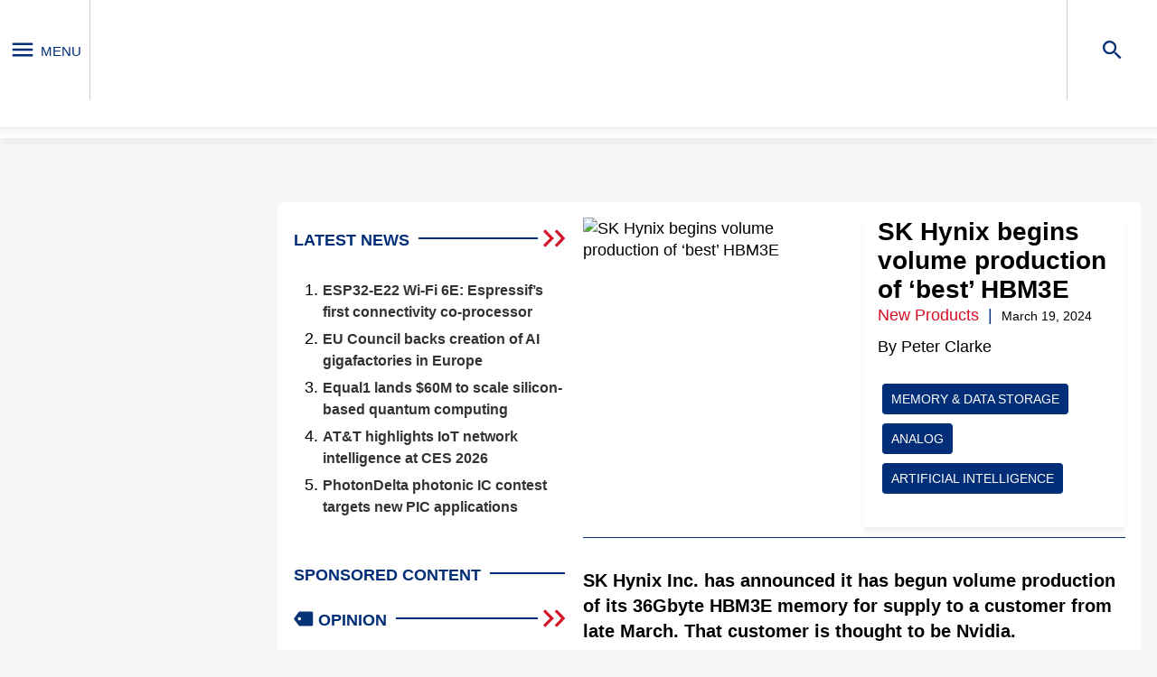

--- FILE ---
content_type: text/html; charset=UTF-8
request_url: https://www.eenewseurope.com/en/sk-hynix-begins-volume-production-of-best-hbm3e/
body_size: 67577
content:
<!doctype html>
<html lang="en-US">

<head>
    
    <meta charset="UTF-8" />
    <meta name="viewport" content="width=device-width, initial-scale=1" />
    <script async type='text/javascript' src='https://static.klaviyo.com/onsite/js/klaviyo.js?company_id=RRBjRx'></script>
    <link rel="profile" href="https://gmpg.org/xfn/11" />
    <meta name='robots' content='index, follow, max-image-preview:large, max-snippet:-1, max-video-preview:-1' />

	<title>SK Hynix begins volume production of &#039;best&#039; HBM3E ...</title>
	<meta name="description" content="SK Hynix Inc. has announced it has begun volume production of its 36Gbyte HBM3E memory for supply to a customer from late March. That customer is thought to..." />
	<link rel="canonical" href="https://www.eenewseurope.com/en/sk-hynix-begins-volume-production-of-best-hbm3e/" />
	<meta property="og:locale" content="en_US" />
	<meta property="og:type" content="article" />
	<meta property="og:title" content="SK Hynix begins volume production of &#039;best&#039; HBM3E" />
	<meta property="og:description" content="SK Hynix Inc. has announced it has begun volume production of its 36Gbyte HBM3E memory for supply to a customer from late March." />
	<meta property="og:url" content="https://www.eenewseurope.com/en/sk-hynix-begins-volume-production-of-best-hbm3e/" />
	<meta property="og:site_name" content="eeNews Europe" />
	<meta property="article:published_time" content="2024-03-19T16:11:35+00:00" />
	<meta property="article:modified_time" content="2024-03-19T16:33:01+00:00" />
	<meta property="og:image" content="https://ee.cdnartwhere.eu/wp-content/uploads/2024/03/SKHynixHBM3E630.jpg" />
	<meta property="og:image:width" content="630" />
	<meta property="og:image:height" content="363" />
	<meta property="og:image:type" content="image/jpeg" />
	<meta name="author" content="Peter Clarke" />
	<meta name="twitter:card" content="summary_large_image" />
	<meta name="twitter:label1" content="Written by" />
	<meta name="twitter:data1" content="Peter Clarke" />
	<meta name="twitter:label2" content="Est. reading time" />
	<meta name="twitter:data2" content="2 minutes" />
	<script type="application/ld+json" class="yoast-schema-graph">{"@context":"https://schema.org","@graph":[{"@type":"Article","@id":"https://www.eenewseurope.com/en/sk-hynix-begins-volume-production-of-best-hbm3e/#article","isPartOf":{"@id":"https://www.eenewseurope.com/en/sk-hynix-begins-volume-production-of-best-hbm3e/"},"author":{"@id":"https://www.eenewseurope.com/en/#/schema/person/bb22de2055b3a18f1d32a11e52b4a304"},"headline":"SK Hynix begins volume production of &#8216;best&#8217; HBM3E","datePublished":"2024-03-19T16:11:35+00:00","dateModified":"2024-03-19T16:33:01+00:00","mainEntityOfPage":{"@id":"https://www.eenewseurope.com/en/sk-hynix-begins-volume-production-of-best-hbm3e/"},"wordCount":365,"publisher":{"@id":"https://www.eenewseurope.com/en/#organization"},"image":{"@id":"https://www.eenewseurope.com/en/sk-hynix-begins-volume-production-of-best-hbm3e/#primaryimage"},"thumbnailUrl":"https://ee.cdnartwhere.eu/wp-content/uploads/2024/03/SKHynixHBM3E630.jpg","keywords":["Analog","Artificial Intelligence","Memory &amp; Data Storage"],"articleSection":["New Products","Technology News"],"inLanguage":"en-US"},{"@type":"WebPage","@id":"https://www.eenewseurope.com/en/sk-hynix-begins-volume-production-of-best-hbm3e/","url":"https://www.eenewseurope.com/en/sk-hynix-begins-volume-production-of-best-hbm3e/","name":"SK Hynix begins volume production of 'best' HBM3E","isPartOf":{"@id":"https://www.eenewseurope.com/en/#website"},"primaryImageOfPage":{"@id":"https://www.eenewseurope.com/en/sk-hynix-begins-volume-production-of-best-hbm3e/#primaryimage"},"image":{"@id":"https://www.eenewseurope.com/en/sk-hynix-begins-volume-production-of-best-hbm3e/#primaryimage"},"thumbnailUrl":"https://ee.cdnartwhere.eu/wp-content/uploads/2024/03/SKHynixHBM3E630.jpg","datePublished":"2024-03-19T16:11:35+00:00","dateModified":"2024-03-19T16:33:01+00:00","description":"SK Hynix Inc. has announced it has begun volume production of its 36Gbyte HBM3E memory for supply to a customer from late March.","breadcrumb":{"@id":"https://www.eenewseurope.com/en/sk-hynix-begins-volume-production-of-best-hbm3e/#breadcrumb"},"inLanguage":"en-US","potentialAction":[{"@type":"ReadAction","target":["https://www.eenewseurope.com/en/sk-hynix-begins-volume-production-of-best-hbm3e/"]}]},{"@type":"ImageObject","inLanguage":"en-US","@id":"https://www.eenewseurope.com/en/sk-hynix-begins-volume-production-of-best-hbm3e/#primaryimage","url":"https://ee.cdnartwhere.eu/wp-content/uploads/2024/03/SKHynixHBM3E630.jpg","contentUrl":"https://ee.cdnartwhere.eu/wp-content/uploads/2024/03/SKHynixHBM3E630.jpg","width":630,"height":363},{"@type":"BreadcrumbList","@id":"https://www.eenewseurope.com/en/sk-hynix-begins-volume-production-of-best-hbm3e/#breadcrumb","itemListElement":[{"@type":"ListItem","position":1,"name":"Home","item":"https://www.eenewseurope.com/en/"},{"@type":"ListItem","position":2,"name":"SK Hynix begins volume production of &#8216;best&#8217; HBM3E"}]},{"@type":"WebSite","@id":"https://www.eenewseurope.com/en/#website","url":"https://www.eenewseurope.com/en/","name":"eeNews Europe","description":"","publisher":{"@id":"https://www.eenewseurope.com/en/#organization"},"potentialAction":[{"@type":"SearchAction","target":{"@type":"EntryPoint","urlTemplate":"https://www.eenewseurope.com/en/?s={search_term_string}"},"query-input":"required name=search_term_string"}],"inLanguage":"en-US"},{"@type":"Organization","@id":"https://www.eenewseurope.com/en/#organization","name":"eeNews Europe","url":"https://www.eenewseurope.com/en/","logo":{"@type":"ImageObject","inLanguage":"en-US","@id":"https://www.eenewseurope.com/en/#/schema/logo/image/","url":"https://ee.cdnartwhere.eu/wp-content/uploads/2022/02/logo-1.jpg","contentUrl":"https://ee.cdnartwhere.eu/wp-content/uploads/2022/02/logo-1.jpg","width":283,"height":113,"caption":"eeNews Europe"},"image":{"@id":"https://www.eenewseurope.com/en/#/schema/logo/image/"}},{"@type":"Person","@id":"https://www.eenewseurope.com/en/#/schema/person/bb22de2055b3a18f1d32a11e52b4a304","name":"Peter Clarke","image":{"@type":"ImageObject","inLanguage":"en-US","@id":"https://www.eenewseurope.com/en/#/schema/person/image/4b5bba5d58c6f51f0a8ea21c3dda4274","url":"https://secure.gravatar.com/avatar/d567d206cb92a682963201f296594da4?s=96&d=mm&r=g","contentUrl":"https://secure.gravatar.com/avatar/d567d206cb92a682963201f296594da4?s=96&d=mm&r=g","caption":"Peter Clarke"}}]}</script>


<style id='safe-svg-svg-icon-style-inline-css' type='text/css'>
.safe-svg-cover{text-align:center}.safe-svg-cover .safe-svg-inside{display:inline-block;max-width:100%}.safe-svg-cover svg{height:100%;max-height:100%;max-width:100%;width:100%}

</style>
<style id='global-styles-inline-css' type='text/css'>
:root{--wp--preset--aspect-ratio--square: 1;--wp--preset--aspect-ratio--4-3: 4/3;--wp--preset--aspect-ratio--3-4: 3/4;--wp--preset--aspect-ratio--3-2: 3/2;--wp--preset--aspect-ratio--2-3: 2/3;--wp--preset--aspect-ratio--16-9: 16/9;--wp--preset--aspect-ratio--9-16: 9/16;--wp--preset--color--black: #000000;--wp--preset--color--cyan-bluish-gray: #abb8c3;--wp--preset--color--white: #ffffff;--wp--preset--color--pale-pink: #f78da7;--wp--preset--color--vivid-red: #cf2e2e;--wp--preset--color--luminous-vivid-orange: #ff6900;--wp--preset--color--luminous-vivid-amber: #fcb900;--wp--preset--color--light-green-cyan: #7bdcb5;--wp--preset--color--vivid-green-cyan: #00d084;--wp--preset--color--pale-cyan-blue: #8ed1fc;--wp--preset--color--vivid-cyan-blue: #0693e3;--wp--preset--color--vivid-purple: #9b51e0;--wp--preset--gradient--vivid-cyan-blue-to-vivid-purple: linear-gradient(135deg,rgba(6,147,227,1) 0%,rgb(155,81,224) 100%);--wp--preset--gradient--light-green-cyan-to-vivid-green-cyan: linear-gradient(135deg,rgb(122,220,180) 0%,rgb(0,208,130) 100%);--wp--preset--gradient--luminous-vivid-amber-to-luminous-vivid-orange: linear-gradient(135deg,rgba(252,185,0,1) 0%,rgba(255,105,0,1) 100%);--wp--preset--gradient--luminous-vivid-orange-to-vivid-red: linear-gradient(135deg,rgba(255,105,0,1) 0%,rgb(207,46,46) 100%);--wp--preset--gradient--very-light-gray-to-cyan-bluish-gray: linear-gradient(135deg,rgb(238,238,238) 0%,rgb(169,184,195) 100%);--wp--preset--gradient--cool-to-warm-spectrum: linear-gradient(135deg,rgb(74,234,220) 0%,rgb(151,120,209) 20%,rgb(207,42,186) 40%,rgb(238,44,130) 60%,rgb(251,105,98) 80%,rgb(254,248,76) 100%);--wp--preset--gradient--blush-light-purple: linear-gradient(135deg,rgb(255,206,236) 0%,rgb(152,150,240) 100%);--wp--preset--gradient--blush-bordeaux: linear-gradient(135deg,rgb(254,205,165) 0%,rgb(254,45,45) 50%,rgb(107,0,62) 100%);--wp--preset--gradient--luminous-dusk: linear-gradient(135deg,rgb(255,203,112) 0%,rgb(199,81,192) 50%,rgb(65,88,208) 100%);--wp--preset--gradient--pale-ocean: linear-gradient(135deg,rgb(255,245,203) 0%,rgb(182,227,212) 50%,rgb(51,167,181) 100%);--wp--preset--gradient--electric-grass: linear-gradient(135deg,rgb(202,248,128) 0%,rgb(113,206,126) 100%);--wp--preset--gradient--midnight: linear-gradient(135deg,rgb(2,3,129) 0%,rgb(40,116,252) 100%);--wp--preset--font-size--small: 13px;--wp--preset--font-size--medium: 20px;--wp--preset--font-size--large: 36px;--wp--preset--font-size--x-large: 42px;--wp--preset--spacing--20: 0.44rem;--wp--preset--spacing--30: 0.67rem;--wp--preset--spacing--40: 1rem;--wp--preset--spacing--50: 1.5rem;--wp--preset--spacing--60: 2.25rem;--wp--preset--spacing--70: 3.38rem;--wp--preset--spacing--80: 5.06rem;--wp--preset--shadow--natural: 6px 6px 9px rgba(0, 0, 0, 0.2);--wp--preset--shadow--deep: 12px 12px 50px rgba(0, 0, 0, 0.4);--wp--preset--shadow--sharp: 6px 6px 0px rgba(0, 0, 0, 0.2);--wp--preset--shadow--outlined: 6px 6px 0px -3px rgba(255, 255, 255, 1), 6px 6px rgba(0, 0, 0, 1);--wp--preset--shadow--crisp: 6px 6px 0px rgba(0, 0, 0, 1);}:where(.is-layout-flex){gap: 0.5em;}:where(.is-layout-grid){gap: 0.5em;}body .is-layout-flex{display: flex;}.is-layout-flex{flex-wrap: wrap;align-items: center;}.is-layout-flex > :is(*, div){margin: 0;}body .is-layout-grid{display: grid;}.is-layout-grid > :is(*, div){margin: 0;}:where(.wp-block-columns.is-layout-flex){gap: 2em;}:where(.wp-block-columns.is-layout-grid){gap: 2em;}:where(.wp-block-post-template.is-layout-flex){gap: 1.25em;}:where(.wp-block-post-template.is-layout-grid){gap: 1.25em;}.has-black-color{color: var(--wp--preset--color--black) !important;}.has-cyan-bluish-gray-color{color: var(--wp--preset--color--cyan-bluish-gray) !important;}.has-white-color{color: var(--wp--preset--color--white) !important;}.has-pale-pink-color{color: var(--wp--preset--color--pale-pink) !important;}.has-vivid-red-color{color: var(--wp--preset--color--vivid-red) !important;}.has-luminous-vivid-orange-color{color: var(--wp--preset--color--luminous-vivid-orange) !important;}.has-luminous-vivid-amber-color{color: var(--wp--preset--color--luminous-vivid-amber) !important;}.has-light-green-cyan-color{color: var(--wp--preset--color--light-green-cyan) !important;}.has-vivid-green-cyan-color{color: var(--wp--preset--color--vivid-green-cyan) !important;}.has-pale-cyan-blue-color{color: var(--wp--preset--color--pale-cyan-blue) !important;}.has-vivid-cyan-blue-color{color: var(--wp--preset--color--vivid-cyan-blue) !important;}.has-vivid-purple-color{color: var(--wp--preset--color--vivid-purple) !important;}.has-black-background-color{background-color: var(--wp--preset--color--black) !important;}.has-cyan-bluish-gray-background-color{background-color: var(--wp--preset--color--cyan-bluish-gray) !important;}.has-white-background-color{background-color: var(--wp--preset--color--white) !important;}.has-pale-pink-background-color{background-color: var(--wp--preset--color--pale-pink) !important;}.has-vivid-red-background-color{background-color: var(--wp--preset--color--vivid-red) !important;}.has-luminous-vivid-orange-background-color{background-color: var(--wp--preset--color--luminous-vivid-orange) !important;}.has-luminous-vivid-amber-background-color{background-color: var(--wp--preset--color--luminous-vivid-amber) !important;}.has-light-green-cyan-background-color{background-color: var(--wp--preset--color--light-green-cyan) !important;}.has-vivid-green-cyan-background-color{background-color: var(--wp--preset--color--vivid-green-cyan) !important;}.has-pale-cyan-blue-background-color{background-color: var(--wp--preset--color--pale-cyan-blue) !important;}.has-vivid-cyan-blue-background-color{background-color: var(--wp--preset--color--vivid-cyan-blue) !important;}.has-vivid-purple-background-color{background-color: var(--wp--preset--color--vivid-purple) !important;}.has-black-border-color{border-color: var(--wp--preset--color--black) !important;}.has-cyan-bluish-gray-border-color{border-color: var(--wp--preset--color--cyan-bluish-gray) !important;}.has-white-border-color{border-color: var(--wp--preset--color--white) !important;}.has-pale-pink-border-color{border-color: var(--wp--preset--color--pale-pink) !important;}.has-vivid-red-border-color{border-color: var(--wp--preset--color--vivid-red) !important;}.has-luminous-vivid-orange-border-color{border-color: var(--wp--preset--color--luminous-vivid-orange) !important;}.has-luminous-vivid-amber-border-color{border-color: var(--wp--preset--color--luminous-vivid-amber) !important;}.has-light-green-cyan-border-color{border-color: var(--wp--preset--color--light-green-cyan) !important;}.has-vivid-green-cyan-border-color{border-color: var(--wp--preset--color--vivid-green-cyan) !important;}.has-pale-cyan-blue-border-color{border-color: var(--wp--preset--color--pale-cyan-blue) !important;}.has-vivid-cyan-blue-border-color{border-color: var(--wp--preset--color--vivid-cyan-blue) !important;}.has-vivid-purple-border-color{border-color: var(--wp--preset--color--vivid-purple) !important;}.has-vivid-cyan-blue-to-vivid-purple-gradient-background{background: var(--wp--preset--gradient--vivid-cyan-blue-to-vivid-purple) !important;}.has-light-green-cyan-to-vivid-green-cyan-gradient-background{background: var(--wp--preset--gradient--light-green-cyan-to-vivid-green-cyan) !important;}.has-luminous-vivid-amber-to-luminous-vivid-orange-gradient-background{background: var(--wp--preset--gradient--luminous-vivid-amber-to-luminous-vivid-orange) !important;}.has-luminous-vivid-orange-to-vivid-red-gradient-background{background: var(--wp--preset--gradient--luminous-vivid-orange-to-vivid-red) !important;}.has-very-light-gray-to-cyan-bluish-gray-gradient-background{background: var(--wp--preset--gradient--very-light-gray-to-cyan-bluish-gray) !important;}.has-cool-to-warm-spectrum-gradient-background{background: var(--wp--preset--gradient--cool-to-warm-spectrum) !important;}.has-blush-light-purple-gradient-background{background: var(--wp--preset--gradient--blush-light-purple) !important;}.has-blush-bordeaux-gradient-background{background: var(--wp--preset--gradient--blush-bordeaux) !important;}.has-luminous-dusk-gradient-background{background: var(--wp--preset--gradient--luminous-dusk) !important;}.has-pale-ocean-gradient-background{background: var(--wp--preset--gradient--pale-ocean) !important;}.has-electric-grass-gradient-background{background: var(--wp--preset--gradient--electric-grass) !important;}.has-midnight-gradient-background{background: var(--wp--preset--gradient--midnight) !important;}.has-small-font-size{font-size: var(--wp--preset--font-size--small) !important;}.has-medium-font-size{font-size: var(--wp--preset--font-size--medium) !important;}.has-large-font-size{font-size: var(--wp--preset--font-size--large) !important;}.has-x-large-font-size{font-size: var(--wp--preset--font-size--x-large) !important;}
:where(.wp-block-post-template.is-layout-flex){gap: 1.25em;}:where(.wp-block-post-template.is-layout-grid){gap: 1.25em;}
:where(.wp-block-columns.is-layout-flex){gap: 2em;}:where(.wp-block-columns.is-layout-grid){gap: 2em;}
:root :where(.wp-block-pullquote){font-size: 1.5em;line-height: 1.6;}
</style>
<link rel='stylesheet' id='wpml-blocks-css' href='https://ee.cdnartwhere.eu/wp-content/uploads/hummingbird-assets/e71911510dbeff6f270c2e7716f6da85.css' type='text/css' media='all' />
<script data-handle="jquery-core" type="text/javascript">/*! jQuery v3.7.1 | (c) OpenJS Foundation and other contributors | jquery.org/license */
!function(e,t){"use strict";"object"==typeof module&&"object"==typeof module.exports?module.exports=e.document?t(e,!0):function(e){if(!e.document)throw new Error("jQuery requires a window with a document");return t(e)}:t(e)}("undefined"!=typeof window?window:this,function(ie,e){"use strict";var oe=[],r=Object.getPrototypeOf,ae=oe.slice,g=oe.flat?function(e){return oe.flat.call(e)}:function(e){return oe.concat.apply([],e)},s=oe.push,se=oe.indexOf,n={},i=n.toString,ue=n.hasOwnProperty,o=ue.toString,a=o.call(Object),le={},v=function(e){return"function"==typeof e&&"number"!=typeof e.nodeType&&"function"!=typeof e.item},y=function(e){return null!=e&&e===e.window},C=ie.document,u={type:!0,src:!0,nonce:!0,noModule:!0};function m(e,t,n){var r,i,o=(n=n||C).createElement("script");if(o.text=e,t)for(r in u)(i=t[r]||t.getAttribute&&t.getAttribute(r))&&o.setAttribute(r,i);n.head.appendChild(o).parentNode.removeChild(o)}function x(e){return null==e?e+"":"object"==typeof e||"function"==typeof e?n[i.call(e)]||"object":typeof e}var t="3.7.1",l=/HTML$/i,ce=function(e,t){return new ce.fn.init(e,t)};function c(e){var t=!!e&&"length"in e&&e.length,n=x(e);return!v(e)&&!y(e)&&("array"===n||0===t||"number"==typeof t&&0<t&&t-1 in e)}function fe(e,t){return e.nodeName&&e.nodeName.toLowerCase()===t.toLowerCase()}ce.fn=ce.prototype={jquery:t,constructor:ce,length:0,toArray:function(){return ae.call(this)},get:function(e){return null==e?ae.call(this):e<0?this[e+this.length]:this[e]},pushStack:function(e){var t=ce.merge(this.constructor(),e);return t.prevObject=this,t},each:function(e){return ce.each(this,e)},map:function(n){return this.pushStack(ce.map(this,function(e,t){return n.call(e,t,e)}))},slice:function(){return this.pushStack(ae.apply(this,arguments))},first:function(){return this.eq(0)},last:function(){return this.eq(-1)},even:function(){return this.pushStack(ce.grep(this,function(e,t){return(t+1)%2}))},odd:function(){return this.pushStack(ce.grep(this,function(e,t){return t%2}))},eq:function(e){var t=this.length,n=+e+(e<0?t:0);return this.pushStack(0<=n&&n<t?[this[n]]:[])},end:function(){return this.prevObject||this.constructor()},push:s,sort:oe.sort,splice:oe.splice},ce.extend=ce.fn.extend=function(){var e,t,n,r,i,o,a=arguments[0]||{},s=1,u=arguments.length,l=!1;for("boolean"==typeof a&&(l=a,a=arguments[s]||{},s++),"object"==typeof a||v(a)||(a={}),s===u&&(a=this,s--);s<u;s++)if(null!=(e=arguments[s]))for(t in e)r=e[t],"__proto__"!==t&&a!==r&&(l&&r&&(ce.isPlainObject(r)||(i=Array.isArray(r)))?(n=a[t],o=i&&!Array.isArray(n)?[]:i||ce.isPlainObject(n)?n:{},i=!1,a[t]=ce.extend(l,o,r)):void 0!==r&&(a[t]=r));return a},ce.extend({expando:"jQuery"+(t+Math.random()).replace(/\D/g,""),isReady:!0,error:function(e){throw new Error(e)},noop:function(){},isPlainObject:function(e){var t,n;return!(!e||"[object Object]"!==i.call(e))&&(!(t=r(e))||"function"==typeof(n=ue.call(t,"constructor")&&t.constructor)&&o.call(n)===a)},isEmptyObject:function(e){var t;for(t in e)return!1;return!0},globalEval:function(e,t,n){m(e,{nonce:t&&t.nonce},n)},each:function(e,t){var n,r=0;if(c(e)){for(n=e.length;r<n;r++)if(!1===t.call(e[r],r,e[r]))break}else for(r in e)if(!1===t.call(e[r],r,e[r]))break;return e},text:function(e){var t,n="",r=0,i=e.nodeType;if(!i)while(t=e[r++])n+=ce.text(t);return 1===i||11===i?e.textContent:9===i?e.documentElement.textContent:3===i||4===i?e.nodeValue:n},makeArray:function(e,t){var n=t||[];return null!=e&&(c(Object(e))?ce.merge(n,"string"==typeof e?[e]:e):s.call(n,e)),n},inArray:function(e,t,n){return null==t?-1:se.call(t,e,n)},isXMLDoc:function(e){var t=e&&e.namespaceURI,n=e&&(e.ownerDocument||e).documentElement;return!l.test(t||n&&n.nodeName||"HTML")},merge:function(e,t){for(var n=+t.length,r=0,i=e.length;r<n;r++)e[i++]=t[r];return e.length=i,e},grep:function(e,t,n){for(var r=[],i=0,o=e.length,a=!n;i<o;i++)!t(e[i],i)!==a&&r.push(e[i]);return r},map:function(e,t,n){var r,i,o=0,a=[];if(c(e))for(r=e.length;o<r;o++)null!=(i=t(e[o],o,n))&&a.push(i);else for(o in e)null!=(i=t(e[o],o,n))&&a.push(i);return g(a)},guid:1,support:le}),"function"==typeof Symbol&&(ce.fn[Symbol.iterator]=oe[Symbol.iterator]),ce.each("Boolean Number String Function Array Date RegExp Object Error Symbol".split(" "),function(e,t){n["[object "+t+"]"]=t.toLowerCase()});var pe=oe.pop,de=oe.sort,he=oe.splice,ge="[\\x20\\t\\r\\n\\f]",ve=new RegExp("^"+ge+"+|((?:^|[^\\\\])(?:\\\\.)*)"+ge+"+$","g");ce.contains=function(e,t){var n=t&&t.parentNode;return e===n||!(!n||1!==n.nodeType||!(e.contains?e.contains(n):e.compareDocumentPosition&&16&e.compareDocumentPosition(n)))};var f=/([\0-\x1f\x7f]|^-?\d)|^-$|[^\x80-\uFFFF\w-]/g;function p(e,t){return t?"\0"===e?"\ufffd":e.slice(0,-1)+"\\"+e.charCodeAt(e.length-1).toString(16)+" ":"\\"+e}ce.escapeSelector=function(e){return(e+"").replace(f,p)};var ye=C,me=s;!function(){var e,b,w,o,a,T,r,C,d,i,k=me,S=ce.expando,E=0,n=0,s=W(),c=W(),u=W(),h=W(),l=function(e,t){return e===t&&(a=!0),0},f="checked|selected|async|autofocus|autoplay|controls|defer|disabled|hidden|ismap|loop|multiple|open|readonly|required|scoped",t="(?:\\\\[\\da-fA-F]{1,6}"+ge+"?|\\\\[^\\r\\n\\f]|[\\w-]|[^\0-\\x7f])+",p="\\["+ge+"*("+t+")(?:"+ge+"*([*^$|!~]?=)"+ge+"*(?:'((?:\\\\.|[^\\\\'])*)'|\"((?:\\\\.|[^\\\\\"])*)\"|("+t+"))|)"+ge+"*\\]",g=":("+t+")(?:\\((('((?:\\\\.|[^\\\\'])*)'|\"((?:\\\\.|[^\\\\\"])*)\")|((?:\\\\.|[^\\\\()[\\]]|"+p+")*)|.*)\\)|)",v=new RegExp(ge+"+","g"),y=new RegExp("^"+ge+"*,"+ge+"*"),m=new RegExp("^"+ge+"*([>+~]|"+ge+")"+ge+"*"),x=new RegExp(ge+"|>"),j=new RegExp(g),A=new RegExp("^"+t+"$"),D={ID:new RegExp("^#("+t+")"),CLASS:new RegExp("^\\.("+t+")"),TAG:new RegExp("^("+t+"|[*])"),ATTR:new RegExp("^"+p),PSEUDO:new RegExp("^"+g),CHILD:new RegExp("^:(only|first|last|nth|nth-last)-(child|of-type)(?:\\("+ge+"*(even|odd|(([+-]|)(\\d*)n|)"+ge+"*(?:([+-]|)"+ge+"*(\\d+)|))"+ge+"*\\)|)","i"),bool:new RegExp("^(?:"+f+")$","i"),needsContext:new RegExp("^"+ge+"*[>+~]|:(even|odd|eq|gt|lt|nth|first|last)(?:\\("+ge+"*((?:-\\d)?\\d*)"+ge+"*\\)|)(?=[^-]|$)","i")},N=/^(?:input|select|textarea|button)$/i,q=/^h\d$/i,L=/^(?:#([\w-]+)|(\w+)|\.([\w-]+))$/,H=/[+~]/,O=new RegExp("\\\\[\\da-fA-F]{1,6}"+ge+"?|\\\\([^\\r\\n\\f])","g"),P=function(e,t){var n="0x"+e.slice(1)-65536;return t||(n<0?String.fromCharCode(n+65536):String.fromCharCode(n>>10|55296,1023&n|56320))},M=function(){V()},R=J(function(e){return!0===e.disabled&&fe(e,"fieldset")},{dir:"parentNode",next:"legend"});try{k.apply(oe=ae.call(ye.childNodes),ye.childNodes),oe[ye.childNodes.length].nodeType}catch(e){k={apply:function(e,t){me.apply(e,ae.call(t))},call:function(e){me.apply(e,ae.call(arguments,1))}}}function I(t,e,n,r){var i,o,a,s,u,l,c,f=e&&e.ownerDocument,p=e?e.nodeType:9;if(n=n||[],"string"!=typeof t||!t||1!==p&&9!==p&&11!==p)return n;if(!r&&(V(e),e=e||T,C)){if(11!==p&&(u=L.exec(t)))if(i=u[1]){if(9===p){if(!(a=e.getElementById(i)))return n;if(a.id===i)return k.call(n,a),n}else if(f&&(a=f.getElementById(i))&&I.contains(e,a)&&a.id===i)return k.call(n,a),n}else{if(u[2])return k.apply(n,e.getElementsByTagName(t)),n;if((i=u[3])&&e.getElementsByClassName)return k.apply(n,e.getElementsByClassName(i)),n}if(!(h[t+" "]||d&&d.test(t))){if(c=t,f=e,1===p&&(x.test(t)||m.test(t))){(f=H.test(t)&&U(e.parentNode)||e)==e&&le.scope||((s=e.getAttribute("id"))?s=ce.escapeSelector(s):e.setAttribute("id",s=S)),o=(l=Y(t)).length;while(o--)l[o]=(s?"#"+s:":scope")+" "+Q(l[o]);c=l.join(",")}try{return k.apply(n,f.querySelectorAll(c)),n}catch(e){h(t,!0)}finally{s===S&&e.removeAttribute("id")}}}return re(t.replace(ve,"$1"),e,n,r)}function W(){var r=[];return function e(t,n){return r.push(t+" ")>b.cacheLength&&delete e[r.shift()],e[t+" "]=n}}function F(e){return e[S]=!0,e}function $(e){var t=T.createElement("fieldset");try{return!!e(t)}catch(e){return!1}finally{t.parentNode&&t.parentNode.removeChild(t),t=null}}function B(t){return function(e){return fe(e,"input")&&e.type===t}}function _(t){return function(e){return(fe(e,"input")||fe(e,"button"))&&e.type===t}}function z(t){return function(e){return"form"in e?e.parentNode&&!1===e.disabled?"label"in e?"label"in e.parentNode?e.parentNode.disabled===t:e.disabled===t:e.isDisabled===t||e.isDisabled!==!t&&R(e)===t:e.disabled===t:"label"in e&&e.disabled===t}}function X(a){return F(function(o){return o=+o,F(function(e,t){var n,r=a([],e.length,o),i=r.length;while(i--)e[n=r[i]]&&(e[n]=!(t[n]=e[n]))})})}function U(e){return e&&"undefined"!=typeof e.getElementsByTagName&&e}function V(e){var t,n=e?e.ownerDocument||e:ye;return n!=T&&9===n.nodeType&&n.documentElement&&(r=(T=n).documentElement,C=!ce.isXMLDoc(T),i=r.matches||r.webkitMatchesSelector||r.msMatchesSelector,r.msMatchesSelector&&ye!=T&&(t=T.defaultView)&&t.top!==t&&t.addEventListener("unload",M),le.getById=$(function(e){return r.appendChild(e).id=ce.expando,!T.getElementsByName||!T.getElementsByName(ce.expando).length}),le.disconnectedMatch=$(function(e){return i.call(e,"*")}),le.scope=$(function(){return T.querySelectorAll(":scope")}),le.cssHas=$(function(){try{return T.querySelector(":has(*,:jqfake)"),!1}catch(e){return!0}}),le.getById?(b.filter.ID=function(e){var t=e.replace(O,P);return function(e){return e.getAttribute("id")===t}},b.find.ID=function(e,t){if("undefined"!=typeof t.getElementById&&C){var n=t.getElementById(e);return n?[n]:[]}}):(b.filter.ID=function(e){var n=e.replace(O,P);return function(e){var t="undefined"!=typeof e.getAttributeNode&&e.getAttributeNode("id");return t&&t.value===n}},b.find.ID=function(e,t){if("undefined"!=typeof t.getElementById&&C){var n,r,i,o=t.getElementById(e);if(o){if((n=o.getAttributeNode("id"))&&n.value===e)return[o];i=t.getElementsByName(e),r=0;while(o=i[r++])if((n=o.getAttributeNode("id"))&&n.value===e)return[o]}return[]}}),b.find.TAG=function(e,t){return"undefined"!=typeof t.getElementsByTagName?t.getElementsByTagName(e):t.querySelectorAll(e)},b.find.CLASS=function(e,t){if("undefined"!=typeof t.getElementsByClassName&&C)return t.getElementsByClassName(e)},d=[],$(function(e){var t;r.appendChild(e).innerHTML="<a id='"+S+"' href='' disabled='disabled'></a><select id='"+S+"-\r\\' disabled='disabled'><option selected=''></option></select>",e.querySelectorAll("[selected]").length||d.push("\\["+ge+"*(?:value|"+f+")"),e.querySelectorAll("[id~="+S+"-]").length||d.push("~="),e.querySelectorAll("a#"+S+"+*").length||d.push(".#.+[+~]"),e.querySelectorAll(":checked").length||d.push(":checked"),(t=T.createElement("input")).setAttribute("type","hidden"),e.appendChild(t).setAttribute("name","D"),r.appendChild(e).disabled=!0,2!==e.querySelectorAll(":disabled").length&&d.push(":enabled",":disabled"),(t=T.createElement("input")).setAttribute("name",""),e.appendChild(t),e.querySelectorAll("[name='']").length||d.push("\\["+ge+"*name"+ge+"*="+ge+"*(?:''|\"\")")}),le.cssHas||d.push(":has"),d=d.length&&new RegExp(d.join("|")),l=function(e,t){if(e===t)return a=!0,0;var n=!e.compareDocumentPosition-!t.compareDocumentPosition;return n||(1&(n=(e.ownerDocument||e)==(t.ownerDocument||t)?e.compareDocumentPosition(t):1)||!le.sortDetached&&t.compareDocumentPosition(e)===n?e===T||e.ownerDocument==ye&&I.contains(ye,e)?-1:t===T||t.ownerDocument==ye&&I.contains(ye,t)?1:o?se.call(o,e)-se.call(o,t):0:4&n?-1:1)}),T}for(e in I.matches=function(e,t){return I(e,null,null,t)},I.matchesSelector=function(e,t){if(V(e),C&&!h[t+" "]&&(!d||!d.test(t)))try{var n=i.call(e,t);if(n||le.disconnectedMatch||e.document&&11!==e.document.nodeType)return n}catch(e){h(t,!0)}return 0<I(t,T,null,[e]).length},I.contains=function(e,t){return(e.ownerDocument||e)!=T&&V(e),ce.contains(e,t)},I.attr=function(e,t){(e.ownerDocument||e)!=T&&V(e);var n=b.attrHandle[t.toLowerCase()],r=n&&ue.call(b.attrHandle,t.toLowerCase())?n(e,t,!C):void 0;return void 0!==r?r:e.getAttribute(t)},I.error=function(e){throw new Error("Syntax error, unrecognized expression: "+e)},ce.uniqueSort=function(e){var t,n=[],r=0,i=0;if(a=!le.sortStable,o=!le.sortStable&&ae.call(e,0),de.call(e,l),a){while(t=e[i++])t===e[i]&&(r=n.push(i));while(r--)he.call(e,n[r],1)}return o=null,e},ce.fn.uniqueSort=function(){return this.pushStack(ce.uniqueSort(ae.apply(this)))},(b=ce.expr={cacheLength:50,createPseudo:F,match:D,attrHandle:{},find:{},relative:{">":{dir:"parentNode",first:!0}," ":{dir:"parentNode"},"+":{dir:"previousSibling",first:!0},"~":{dir:"previousSibling"}},preFilter:{ATTR:function(e){return e[1]=e[1].replace(O,P),e[3]=(e[3]||e[4]||e[5]||"").replace(O,P),"~="===e[2]&&(e[3]=" "+e[3]+" "),e.slice(0,4)},CHILD:function(e){return e[1]=e[1].toLowerCase(),"nth"===e[1].slice(0,3)?(e[3]||I.error(e[0]),e[4]=+(e[4]?e[5]+(e[6]||1):2*("even"===e[3]||"odd"===e[3])),e[5]=+(e[7]+e[8]||"odd"===e[3])):e[3]&&I.error(e[0]),e},PSEUDO:function(e){var t,n=!e[6]&&e[2];return D.CHILD.test(e[0])?null:(e[3]?e[2]=e[4]||e[5]||"":n&&j.test(n)&&(t=Y(n,!0))&&(t=n.indexOf(")",n.length-t)-n.length)&&(e[0]=e[0].slice(0,t),e[2]=n.slice(0,t)),e.slice(0,3))}},filter:{TAG:function(e){var t=e.replace(O,P).toLowerCase();return"*"===e?function(){return!0}:function(e){return fe(e,t)}},CLASS:function(e){var t=s[e+" "];return t||(t=new RegExp("(^|"+ge+")"+e+"("+ge+"|$)"))&&s(e,function(e){return t.test("string"==typeof e.className&&e.className||"undefined"!=typeof e.getAttribute&&e.getAttribute("class")||"")})},ATTR:function(n,r,i){return function(e){var t=I.attr(e,n);return null==t?"!="===r:!r||(t+="","="===r?t===i:"!="===r?t!==i:"^="===r?i&&0===t.indexOf(i):"*="===r?i&&-1<t.indexOf(i):"$="===r?i&&t.slice(-i.length)===i:"~="===r?-1<(" "+t.replace(v," ")+" ").indexOf(i):"|="===r&&(t===i||t.slice(0,i.length+1)===i+"-"))}},CHILD:function(d,e,t,h,g){var v="nth"!==d.slice(0,3),y="last"!==d.slice(-4),m="of-type"===e;return 1===h&&0===g?function(e){return!!e.parentNode}:function(e,t,n){var r,i,o,a,s,u=v!==y?"nextSibling":"previousSibling",l=e.parentNode,c=m&&e.nodeName.toLowerCase(),f=!n&&!m,p=!1;if(l){if(v){while(u){o=e;while(o=o[u])if(m?fe(o,c):1===o.nodeType)return!1;s=u="only"===d&&!s&&"nextSibling"}return!0}if(s=[y?l.firstChild:l.lastChild],y&&f){p=(a=(r=(i=l[S]||(l[S]={}))[d]||[])[0]===E&&r[1])&&r[2],o=a&&l.childNodes[a];while(o=++a&&o&&o[u]||(p=a=0)||s.pop())if(1===o.nodeType&&++p&&o===e){i[d]=[E,a,p];break}}else if(f&&(p=a=(r=(i=e[S]||(e[S]={}))[d]||[])[0]===E&&r[1]),!1===p)while(o=++a&&o&&o[u]||(p=a=0)||s.pop())if((m?fe(o,c):1===o.nodeType)&&++p&&(f&&((i=o[S]||(o[S]={}))[d]=[E,p]),o===e))break;return(p-=g)===h||p%h==0&&0<=p/h}}},PSEUDO:function(e,o){var t,a=b.pseudos[e]||b.setFilters[e.toLowerCase()]||I.error("unsupported pseudo: "+e);return a[S]?a(o):1<a.length?(t=[e,e,"",o],b.setFilters.hasOwnProperty(e.toLowerCase())?F(function(e,t){var n,r=a(e,o),i=r.length;while(i--)e[n=se.call(e,r[i])]=!(t[n]=r[i])}):function(e){return a(e,0,t)}):a}},pseudos:{not:F(function(e){var r=[],i=[],s=ne(e.replace(ve,"$1"));return s[S]?F(function(e,t,n,r){var i,o=s(e,null,r,[]),a=e.length;while(a--)(i=o[a])&&(e[a]=!(t[a]=i))}):function(e,t,n){return r[0]=e,s(r,null,n,i),r[0]=null,!i.pop()}}),has:F(function(t){return function(e){return 0<I(t,e).length}}),contains:F(function(t){return t=t.replace(O,P),function(e){return-1<(e.textContent||ce.text(e)).indexOf(t)}}),lang:F(function(n){return A.test(n||"")||I.error("unsupported lang: "+n),n=n.replace(O,P).toLowerCase(),function(e){var t;do{if(t=C?e.lang:e.getAttribute("xml:lang")||e.getAttribute("lang"))return(t=t.toLowerCase())===n||0===t.indexOf(n+"-")}while((e=e.parentNode)&&1===e.nodeType);return!1}}),target:function(e){var t=ie.location&&ie.location.hash;return t&&t.slice(1)===e.id},root:function(e){return e===r},focus:function(e){return e===function(){try{return T.activeElement}catch(e){}}()&&T.hasFocus()&&!!(e.type||e.href||~e.tabIndex)},enabled:z(!1),disabled:z(!0),checked:function(e){return fe(e,"input")&&!!e.checked||fe(e,"option")&&!!e.selected},selected:function(e){return e.parentNode&&e.parentNode.selectedIndex,!0===e.selected},empty:function(e){for(e=e.firstChild;e;e=e.nextSibling)if(e.nodeType<6)return!1;return!0},parent:function(e){return!b.pseudos.empty(e)},header:function(e){return q.test(e.nodeName)},input:function(e){return N.test(e.nodeName)},button:function(e){return fe(e,"input")&&"button"===e.type||fe(e,"button")},text:function(e){var t;return fe(e,"input")&&"text"===e.type&&(null==(t=e.getAttribute("type"))||"text"===t.toLowerCase())},first:X(function(){return[0]}),last:X(function(e,t){return[t-1]}),eq:X(function(e,t,n){return[n<0?n+t:n]}),even:X(function(e,t){for(var n=0;n<t;n+=2)e.push(n);return e}),odd:X(function(e,t){for(var n=1;n<t;n+=2)e.push(n);return e}),lt:X(function(e,t,n){var r;for(r=n<0?n+t:t<n?t:n;0<=--r;)e.push(r);return e}),gt:X(function(e,t,n){for(var r=n<0?n+t:n;++r<t;)e.push(r);return e})}}).pseudos.nth=b.pseudos.eq,{radio:!0,checkbox:!0,file:!0,password:!0,image:!0})b.pseudos[e]=B(e);for(e in{submit:!0,reset:!0})b.pseudos[e]=_(e);function G(){}function Y(e,t){var n,r,i,o,a,s,u,l=c[e+" "];if(l)return t?0:l.slice(0);a=e,s=[],u=b.preFilter;while(a){for(o in n&&!(r=y.exec(a))||(r&&(a=a.slice(r[0].length)||a),s.push(i=[])),n=!1,(r=m.exec(a))&&(n=r.shift(),i.push({value:n,type:r[0].replace(ve," ")}),a=a.slice(n.length)),b.filter)!(r=D[o].exec(a))||u[o]&&!(r=u[o](r))||(n=r.shift(),i.push({value:n,type:o,matches:r}),a=a.slice(n.length));if(!n)break}return t?a.length:a?I.error(e):c(e,s).slice(0)}function Q(e){for(var t=0,n=e.length,r="";t<n;t++)r+=e[t].value;return r}function J(a,e,t){var s=e.dir,u=e.next,l=u||s,c=t&&"parentNode"===l,f=n++;return e.first?function(e,t,n){while(e=e[s])if(1===e.nodeType||c)return a(e,t,n);return!1}:function(e,t,n){var r,i,o=[E,f];if(n){while(e=e[s])if((1===e.nodeType||c)&&a(e,t,n))return!0}else while(e=e[s])if(1===e.nodeType||c)if(i=e[S]||(e[S]={}),u&&fe(e,u))e=e[s]||e;else{if((r=i[l])&&r[0]===E&&r[1]===f)return o[2]=r[2];if((i[l]=o)[2]=a(e,t,n))return!0}return!1}}function K(i){return 1<i.length?function(e,t,n){var r=i.length;while(r--)if(!i[r](e,t,n))return!1;return!0}:i[0]}function Z(e,t,n,r,i){for(var o,a=[],s=0,u=e.length,l=null!=t;s<u;s++)(o=e[s])&&(n&&!n(o,r,i)||(a.push(o),l&&t.push(s)));return a}function ee(d,h,g,v,y,e){return v&&!v[S]&&(v=ee(v)),y&&!y[S]&&(y=ee(y,e)),F(function(e,t,n,r){var i,o,a,s,u=[],l=[],c=t.length,f=e||function(e,t,n){for(var r=0,i=t.length;r<i;r++)I(e,t[r],n);return n}(h||"*",n.nodeType?[n]:n,[]),p=!d||!e&&h?f:Z(f,u,d,n,r);if(g?g(p,s=y||(e?d:c||v)?[]:t,n,r):s=p,v){i=Z(s,l),v(i,[],n,r),o=i.length;while(o--)(a=i[o])&&(s[l[o]]=!(p[l[o]]=a))}if(e){if(y||d){if(y){i=[],o=s.length;while(o--)(a=s[o])&&i.push(p[o]=a);y(null,s=[],i,r)}o=s.length;while(o--)(a=s[o])&&-1<(i=y?se.call(e,a):u[o])&&(e[i]=!(t[i]=a))}}else s=Z(s===t?s.splice(c,s.length):s),y?y(null,t,s,r):k.apply(t,s)})}function te(e){for(var i,t,n,r=e.length,o=b.relative[e[0].type],a=o||b.relative[" "],s=o?1:0,u=J(function(e){return e===i},a,!0),l=J(function(e){return-1<se.call(i,e)},a,!0),c=[function(e,t,n){var r=!o&&(n||t!=w)||((i=t).nodeType?u(e,t,n):l(e,t,n));return i=null,r}];s<r;s++)if(t=b.relative[e[s].type])c=[J(K(c),t)];else{if((t=b.filter[e[s].type].apply(null,e[s].matches))[S]){for(n=++s;n<r;n++)if(b.relative[e[n].type])break;return ee(1<s&&K(c),1<s&&Q(e.slice(0,s-1).concat({value:" "===e[s-2].type?"*":""})).replace(ve,"$1"),t,s<n&&te(e.slice(s,n)),n<r&&te(e=e.slice(n)),n<r&&Q(e))}c.push(t)}return K(c)}function ne(e,t){var n,v,y,m,x,r,i=[],o=[],a=u[e+" "];if(!a){t||(t=Y(e)),n=t.length;while(n--)(a=te(t[n]))[S]?i.push(a):o.push(a);(a=u(e,(v=o,m=0<(y=i).length,x=0<v.length,r=function(e,t,n,r,i){var o,a,s,u=0,l="0",c=e&&[],f=[],p=w,d=e||x&&b.find.TAG("*",i),h=E+=null==p?1:Math.random()||.1,g=d.length;for(i&&(w=t==T||t||i);l!==g&&null!=(o=d[l]);l++){if(x&&o){a=0,t||o.ownerDocument==T||(V(o),n=!C);while(s=v[a++])if(s(o,t||T,n)){k.call(r,o);break}i&&(E=h)}m&&((o=!s&&o)&&u--,e&&c.push(o))}if(u+=l,m&&l!==u){a=0;while(s=y[a++])s(c,f,t,n);if(e){if(0<u)while(l--)c[l]||f[l]||(f[l]=pe.call(r));f=Z(f)}k.apply(r,f),i&&!e&&0<f.length&&1<u+y.length&&ce.uniqueSort(r)}return i&&(E=h,w=p),c},m?F(r):r))).selector=e}return a}function re(e,t,n,r){var i,o,a,s,u,l="function"==typeof e&&e,c=!r&&Y(e=l.selector||e);if(n=n||[],1===c.length){if(2<(o=c[0]=c[0].slice(0)).length&&"ID"===(a=o[0]).type&&9===t.nodeType&&C&&b.relative[o[1].type]){if(!(t=(b.find.ID(a.matches[0].replace(O,P),t)||[])[0]))return n;l&&(t=t.parentNode),e=e.slice(o.shift().value.length)}i=D.needsContext.test(e)?0:o.length;while(i--){if(a=o[i],b.relative[s=a.type])break;if((u=b.find[s])&&(r=u(a.matches[0].replace(O,P),H.test(o[0].type)&&U(t.parentNode)||t))){if(o.splice(i,1),!(e=r.length&&Q(o)))return k.apply(n,r),n;break}}}return(l||ne(e,c))(r,t,!C,n,!t||H.test(e)&&U(t.parentNode)||t),n}G.prototype=b.filters=b.pseudos,b.setFilters=new G,le.sortStable=S.split("").sort(l).join("")===S,V(),le.sortDetached=$(function(e){return 1&e.compareDocumentPosition(T.createElement("fieldset"))}),ce.find=I,ce.expr[":"]=ce.expr.pseudos,ce.unique=ce.uniqueSort,I.compile=ne,I.select=re,I.setDocument=V,I.tokenize=Y,I.escape=ce.escapeSelector,I.getText=ce.text,I.isXML=ce.isXMLDoc,I.selectors=ce.expr,I.support=ce.support,I.uniqueSort=ce.uniqueSort}();var d=function(e,t,n){var r=[],i=void 0!==n;while((e=e[t])&&9!==e.nodeType)if(1===e.nodeType){if(i&&ce(e).is(n))break;r.push(e)}return r},h=function(e,t){for(var n=[];e;e=e.nextSibling)1===e.nodeType&&e!==t&&n.push(e);return n},b=ce.expr.match.needsContext,w=/^<([a-z][^\/\0>:\x20\t\r\n\f]*)[\x20\t\r\n\f]*\/?>(?:<\/\1>|)$/i;function T(e,n,r){return v(n)?ce.grep(e,function(e,t){return!!n.call(e,t,e)!==r}):n.nodeType?ce.grep(e,function(e){return e===n!==r}):"string"!=typeof n?ce.grep(e,function(e){return-1<se.call(n,e)!==r}):ce.filter(n,e,r)}ce.filter=function(e,t,n){var r=t[0];return n&&(e=":not("+e+")"),1===t.length&&1===r.nodeType?ce.find.matchesSelector(r,e)?[r]:[]:ce.find.matches(e,ce.grep(t,function(e){return 1===e.nodeType}))},ce.fn.extend({find:function(e){var t,n,r=this.length,i=this;if("string"!=typeof e)return this.pushStack(ce(e).filter(function(){for(t=0;t<r;t++)if(ce.contains(i[t],this))return!0}));for(n=this.pushStack([]),t=0;t<r;t++)ce.find(e,i[t],n);return 1<r?ce.uniqueSort(n):n},filter:function(e){return this.pushStack(T(this,e||[],!1))},not:function(e){return this.pushStack(T(this,e||[],!0))},is:function(e){return!!T(this,"string"==typeof e&&b.test(e)?ce(e):e||[],!1).length}});var k,S=/^(?:\s*(<[\w\W]+>)[^>]*|#([\w-]+))$/;(ce.fn.init=function(e,t,n){var r,i;if(!e)return this;if(n=n||k,"string"==typeof e){if(!(r="<"===e[0]&&">"===e[e.length-1]&&3<=e.length?[null,e,null]:S.exec(e))||!r[1]&&t)return!t||t.jquery?(t||n).find(e):this.constructor(t).find(e);if(r[1]){if(t=t instanceof ce?t[0]:t,ce.merge(this,ce.parseHTML(r[1],t&&t.nodeType?t.ownerDocument||t:C,!0)),w.test(r[1])&&ce.isPlainObject(t))for(r in t)v(this[r])?this[r](t[r]):this.attr(r,t[r]);return this}return(i=C.getElementById(r[2]))&&(this[0]=i,this.length=1),this}return e.nodeType?(this[0]=e,this.length=1,this):v(e)?void 0!==n.ready?n.ready(e):e(ce):ce.makeArray(e,this)}).prototype=ce.fn,k=ce(C);var E=/^(?:parents|prev(?:Until|All))/,j={children:!0,contents:!0,next:!0,prev:!0};function A(e,t){while((e=e[t])&&1!==e.nodeType);return e}ce.fn.extend({has:function(e){var t=ce(e,this),n=t.length;return this.filter(function(){for(var e=0;e<n;e++)if(ce.contains(this,t[e]))return!0})},closest:function(e,t){var n,r=0,i=this.length,o=[],a="string"!=typeof e&&ce(e);if(!b.test(e))for(;r<i;r++)for(n=this[r];n&&n!==t;n=n.parentNode)if(n.nodeType<11&&(a?-1<a.index(n):1===n.nodeType&&ce.find.matchesSelector(n,e))){o.push(n);break}return this.pushStack(1<o.length?ce.uniqueSort(o):o)},index:function(e){return e?"string"==typeof e?se.call(ce(e),this[0]):se.call(this,e.jquery?e[0]:e):this[0]&&this[0].parentNode?this.first().prevAll().length:-1},add:function(e,t){return this.pushStack(ce.uniqueSort(ce.merge(this.get(),ce(e,t))))},addBack:function(e){return this.add(null==e?this.prevObject:this.prevObject.filter(e))}}),ce.each({parent:function(e){var t=e.parentNode;return t&&11!==t.nodeType?t:null},parents:function(e){return d(e,"parentNode")},parentsUntil:function(e,t,n){return d(e,"parentNode",n)},next:function(e){return A(e,"nextSibling")},prev:function(e){return A(e,"previousSibling")},nextAll:function(e){return d(e,"nextSibling")},prevAll:function(e){return d(e,"previousSibling")},nextUntil:function(e,t,n){return d(e,"nextSibling",n)},prevUntil:function(e,t,n){return d(e,"previousSibling",n)},siblings:function(e){return h((e.parentNode||{}).firstChild,e)},children:function(e){return h(e.firstChild)},contents:function(e){return null!=e.contentDocument&&r(e.contentDocument)?e.contentDocument:(fe(e,"template")&&(e=e.content||e),ce.merge([],e.childNodes))}},function(r,i){ce.fn[r]=function(e,t){var n=ce.map(this,i,e);return"Until"!==r.slice(-5)&&(t=e),t&&"string"==typeof t&&(n=ce.filter(t,n)),1<this.length&&(j[r]||ce.uniqueSort(n),E.test(r)&&n.reverse()),this.pushStack(n)}});var D=/[^\x20\t\r\n\f]+/g;function N(e){return e}function q(e){throw e}function L(e,t,n,r){var i;try{e&&v(i=e.promise)?i.call(e).done(t).fail(n):e&&v(i=e.then)?i.call(e,t,n):t.apply(void 0,[e].slice(r))}catch(e){n.apply(void 0,[e])}}ce.Callbacks=function(r){var e,n;r="string"==typeof r?(e=r,n={},ce.each(e.match(D)||[],function(e,t){n[t]=!0}),n):ce.extend({},r);var i,t,o,a,s=[],u=[],l=-1,c=function(){for(a=a||r.once,o=i=!0;u.length;l=-1){t=u.shift();while(++l<s.length)!1===s[l].apply(t[0],t[1])&&r.stopOnFalse&&(l=s.length,t=!1)}r.memory||(t=!1),i=!1,a&&(s=t?[]:"")},f={add:function(){return s&&(t&&!i&&(l=s.length-1,u.push(t)),function n(e){ce.each(e,function(e,t){v(t)?r.unique&&f.has(t)||s.push(t):t&&t.length&&"string"!==x(t)&&n(t)})}(arguments),t&&!i&&c()),this},remove:function(){return ce.each(arguments,function(e,t){var n;while(-1<(n=ce.inArray(t,s,n)))s.splice(n,1),n<=l&&l--}),this},has:function(e){return e?-1<ce.inArray(e,s):0<s.length},empty:function(){return s&&(s=[]),this},disable:function(){return a=u=[],s=t="",this},disabled:function(){return!s},lock:function(){return a=u=[],t||i||(s=t=""),this},locked:function(){return!!a},fireWith:function(e,t){return a||(t=[e,(t=t||[]).slice?t.slice():t],u.push(t),i||c()),this},fire:function(){return f.fireWith(this,arguments),this},fired:function(){return!!o}};return f},ce.extend({Deferred:function(e){var o=[["notify","progress",ce.Callbacks("memory"),ce.Callbacks("memory"),2],["resolve","done",ce.Callbacks("once memory"),ce.Callbacks("once memory"),0,"resolved"],["reject","fail",ce.Callbacks("once memory"),ce.Callbacks("once memory"),1,"rejected"]],i="pending",a={state:function(){return i},always:function(){return s.done(arguments).fail(arguments),this},"catch":function(e){return a.then(null,e)},pipe:function(){var i=arguments;return ce.Deferred(function(r){ce.each(o,function(e,t){var n=v(i[t[4]])&&i[t[4]];s[t[1]](function(){var e=n&&n.apply(this,arguments);e&&v(e.promise)?e.promise().progress(r.notify).done(r.resolve).fail(r.reject):r[t[0]+"With"](this,n?[e]:arguments)})}),i=null}).promise()},then:function(t,n,r){var u=0;function l(i,o,a,s){return function(){var n=this,r=arguments,e=function(){var e,t;if(!(i<u)){if((e=a.apply(n,r))===o.promise())throw new TypeError("Thenable self-resolution");t=e&&("object"==typeof e||"function"==typeof e)&&e.then,v(t)?s?t.call(e,l(u,o,N,s),l(u,o,q,s)):(u++,t.call(e,l(u,o,N,s),l(u,o,q,s),l(u,o,N,o.notifyWith))):(a!==N&&(n=void 0,r=[e]),(s||o.resolveWith)(n,r))}},t=s?e:function(){try{e()}catch(e){ce.Deferred.exceptionHook&&ce.Deferred.exceptionHook(e,t.error),u<=i+1&&(a!==q&&(n=void 0,r=[e]),o.rejectWith(n,r))}};i?t():(ce.Deferred.getErrorHook?t.error=ce.Deferred.getErrorHook():ce.Deferred.getStackHook&&(t.error=ce.Deferred.getStackHook()),ie.setTimeout(t))}}return ce.Deferred(function(e){o[0][3].add(l(0,e,v(r)?r:N,e.notifyWith)),o[1][3].add(l(0,e,v(t)?t:N)),o[2][3].add(l(0,e,v(n)?n:q))}).promise()},promise:function(e){return null!=e?ce.extend(e,a):a}},s={};return ce.each(o,function(e,t){var n=t[2],r=t[5];a[t[1]]=n.add,r&&n.add(function(){i=r},o[3-e][2].disable,o[3-e][3].disable,o[0][2].lock,o[0][3].lock),n.add(t[3].fire),s[t[0]]=function(){return s[t[0]+"With"](this===s?void 0:this,arguments),this},s[t[0]+"With"]=n.fireWith}),a.promise(s),e&&e.call(s,s),s},when:function(e){var n=arguments.length,t=n,r=Array(t),i=ae.call(arguments),o=ce.Deferred(),a=function(t){return function(e){r[t]=this,i[t]=1<arguments.length?ae.call(arguments):e,--n||o.resolveWith(r,i)}};if(n<=1&&(L(e,o.done(a(t)).resolve,o.reject,!n),"pending"===o.state()||v(i[t]&&i[t].then)))return o.then();while(t--)L(i[t],a(t),o.reject);return o.promise()}});var H=/^(Eval|Internal|Range|Reference|Syntax|Type|URI)Error$/;ce.Deferred.exceptionHook=function(e,t){ie.console&&ie.console.warn&&e&&H.test(e.name)&&ie.console.warn("jQuery.Deferred exception: "+e.message,e.stack,t)},ce.readyException=function(e){ie.setTimeout(function(){throw e})};var O=ce.Deferred();function P(){C.removeEventListener("DOMContentLoaded",P),ie.removeEventListener("load",P),ce.ready()}ce.fn.ready=function(e){return O.then(e)["catch"](function(e){ce.readyException(e)}),this},ce.extend({isReady:!1,readyWait:1,ready:function(e){(!0===e?--ce.readyWait:ce.isReady)||(ce.isReady=!0)!==e&&0<--ce.readyWait||O.resolveWith(C,[ce])}}),ce.ready.then=O.then,"complete"===C.readyState||"loading"!==C.readyState&&!C.documentElement.doScroll?ie.setTimeout(ce.ready):(C.addEventListener("DOMContentLoaded",P),ie.addEventListener("load",P));var M=function(e,t,n,r,i,o,a){var s=0,u=e.length,l=null==n;if("object"===x(n))for(s in i=!0,n)M(e,t,s,n[s],!0,o,a);else if(void 0!==r&&(i=!0,v(r)||(a=!0),l&&(a?(t.call(e,r),t=null):(l=t,t=function(e,t,n){return l.call(ce(e),n)})),t))for(;s<u;s++)t(e[s],n,a?r:r.call(e[s],s,t(e[s],n)));return i?e:l?t.call(e):u?t(e[0],n):o},R=/^-ms-/,I=/-([a-z])/g;function W(e,t){return t.toUpperCase()}function F(e){return e.replace(R,"ms-").replace(I,W)}var $=function(e){return 1===e.nodeType||9===e.nodeType||!+e.nodeType};function B(){this.expando=ce.expando+B.uid++}B.uid=1,B.prototype={cache:function(e){var t=e[this.expando];return t||(t={},$(e)&&(e.nodeType?e[this.expando]=t:Object.defineProperty(e,this.expando,{value:t,configurable:!0}))),t},set:function(e,t,n){var r,i=this.cache(e);if("string"==typeof t)i[F(t)]=n;else for(r in t)i[F(r)]=t[r];return i},get:function(e,t){return void 0===t?this.cache(e):e[this.expando]&&e[this.expando][F(t)]},access:function(e,t,n){return void 0===t||t&&"string"==typeof t&&void 0===n?this.get(e,t):(this.set(e,t,n),void 0!==n?n:t)},remove:function(e,t){var n,r=e[this.expando];if(void 0!==r){if(void 0!==t){n=(t=Array.isArray(t)?t.map(F):(t=F(t))in r?[t]:t.match(D)||[]).length;while(n--)delete r[t[n]]}(void 0===t||ce.isEmptyObject(r))&&(e.nodeType?e[this.expando]=void 0:delete e[this.expando])}},hasData:function(e){var t=e[this.expando];return void 0!==t&&!ce.isEmptyObject(t)}};var _=new B,z=new B,X=/^(?:\{[\w\W]*\}|\[[\w\W]*\])$/,U=/[A-Z]/g;function V(e,t,n){var r,i;if(void 0===n&&1===e.nodeType)if(r="data-"+t.replace(U,"-$&").toLowerCase(),"string"==typeof(n=e.getAttribute(r))){try{n="true"===(i=n)||"false"!==i&&("null"===i?null:i===+i+""?+i:X.test(i)?JSON.parse(i):i)}catch(e){}z.set(e,t,n)}else n=void 0;return n}ce.extend({hasData:function(e){return z.hasData(e)||_.hasData(e)},data:function(e,t,n){return z.access(e,t,n)},removeData:function(e,t){z.remove(e,t)},_data:function(e,t,n){return _.access(e,t,n)},_removeData:function(e,t){_.remove(e,t)}}),ce.fn.extend({data:function(n,e){var t,r,i,o=this[0],a=o&&o.attributes;if(void 0===n){if(this.length&&(i=z.get(o),1===o.nodeType&&!_.get(o,"hasDataAttrs"))){t=a.length;while(t--)a[t]&&0===(r=a[t].name).indexOf("data-")&&(r=F(r.slice(5)),V(o,r,i[r]));_.set(o,"hasDataAttrs",!0)}return i}return"object"==typeof n?this.each(function(){z.set(this,n)}):M(this,function(e){var t;if(o&&void 0===e)return void 0!==(t=z.get(o,n))?t:void 0!==(t=V(o,n))?t:void 0;this.each(function(){z.set(this,n,e)})},null,e,1<arguments.length,null,!0)},removeData:function(e){return this.each(function(){z.remove(this,e)})}}),ce.extend({queue:function(e,t,n){var r;if(e)return t=(t||"fx")+"queue",r=_.get(e,t),n&&(!r||Array.isArray(n)?r=_.access(e,t,ce.makeArray(n)):r.push(n)),r||[]},dequeue:function(e,t){t=t||"fx";var n=ce.queue(e,t),r=n.length,i=n.shift(),o=ce._queueHooks(e,t);"inprogress"===i&&(i=n.shift(),r--),i&&("fx"===t&&n.unshift("inprogress"),delete o.stop,i.call(e,function(){ce.dequeue(e,t)},o)),!r&&o&&o.empty.fire()},_queueHooks:function(e,t){var n=t+"queueHooks";return _.get(e,n)||_.access(e,n,{empty:ce.Callbacks("once memory").add(function(){_.remove(e,[t+"queue",n])})})}}),ce.fn.extend({queue:function(t,n){var e=2;return"string"!=typeof t&&(n=t,t="fx",e--),arguments.length<e?ce.queue(this[0],t):void 0===n?this:this.each(function(){var e=ce.queue(this,t,n);ce._queueHooks(this,t),"fx"===t&&"inprogress"!==e[0]&&ce.dequeue(this,t)})},dequeue:function(e){return this.each(function(){ce.dequeue(this,e)})},clearQueue:function(e){return this.queue(e||"fx",[])},promise:function(e,t){var n,r=1,i=ce.Deferred(),o=this,a=this.length,s=function(){--r||i.resolveWith(o,[o])};"string"!=typeof e&&(t=e,e=void 0),e=e||"fx";while(a--)(n=_.get(o[a],e+"queueHooks"))&&n.empty&&(r++,n.empty.add(s));return s(),i.promise(t)}});var G=/[+-]?(?:\d*\.|)\d+(?:[eE][+-]?\d+|)/.source,Y=new RegExp("^(?:([+-])=|)("+G+")([a-z%]*)$","i"),Q=["Top","Right","Bottom","Left"],J=C.documentElement,K=function(e){return ce.contains(e.ownerDocument,e)},Z={composed:!0};J.getRootNode&&(K=function(e){return ce.contains(e.ownerDocument,e)||e.getRootNode(Z)===e.ownerDocument});var ee=function(e,t){return"none"===(e=t||e).style.display||""===e.style.display&&K(e)&&"none"===ce.css(e,"display")};function te(e,t,n,r){var i,o,a=20,s=r?function(){return r.cur()}:function(){return ce.css(e,t,"")},u=s(),l=n&&n[3]||(ce.cssNumber[t]?"":"px"),c=e.nodeType&&(ce.cssNumber[t]||"px"!==l&&+u)&&Y.exec(ce.css(e,t));if(c&&c[3]!==l){u/=2,l=l||c[3],c=+u||1;while(a--)ce.style(e,t,c+l),(1-o)*(1-(o=s()/u||.5))<=0&&(a=0),c/=o;c*=2,ce.style(e,t,c+l),n=n||[]}return n&&(c=+c||+u||0,i=n[1]?c+(n[1]+1)*n[2]:+n[2],r&&(r.unit=l,r.start=c,r.end=i)),i}var ne={};function re(e,t){for(var n,r,i,o,a,s,u,l=[],c=0,f=e.length;c<f;c++)(r=e[c]).style&&(n=r.style.display,t?("none"===n&&(l[c]=_.get(r,"display")||null,l[c]||(r.style.display="")),""===r.style.display&&ee(r)&&(l[c]=(u=a=o=void 0,a=(i=r).ownerDocument,s=i.nodeName,(u=ne[s])||(o=a.body.appendChild(a.createElement(s)),u=ce.css(o,"display"),o.parentNode.removeChild(o),"none"===u&&(u="block"),ne[s]=u)))):"none"!==n&&(l[c]="none",_.set(r,"display",n)));for(c=0;c<f;c++)null!=l[c]&&(e[c].style.display=l[c]);return e}ce.fn.extend({show:function(){return re(this,!0)},hide:function(){return re(this)},toggle:function(e){return"boolean"==typeof e?e?this.show():this.hide():this.each(function(){ee(this)?ce(this).show():ce(this).hide()})}});var xe,be,we=/^(?:checkbox|radio)$/i,Te=/<([a-z][^\/\0>\x20\t\r\n\f]*)/i,Ce=/^$|^module$|\/(?:java|ecma)script/i;xe=C.createDocumentFragment().appendChild(C.createElement("div")),(be=C.createElement("input")).setAttribute("type","radio"),be.setAttribute("checked","checked"),be.setAttribute("name","t"),xe.appendChild(be),le.checkClone=xe.cloneNode(!0).cloneNode(!0).lastChild.checked,xe.innerHTML="<textarea>x</textarea>",le.noCloneChecked=!!xe.cloneNode(!0).lastChild.defaultValue,xe.innerHTML="<option></option>",le.option=!!xe.lastChild;var ke={thead:[1,"<table>","</table>"],col:[2,"<table><colgroup>","</colgroup></table>"],tr:[2,"<table><tbody>","</tbody></table>"],td:[3,"<table><tbody><tr>","</tr></tbody></table>"],_default:[0,"",""]};function Se(e,t){var n;return n="undefined"!=typeof e.getElementsByTagName?e.getElementsByTagName(t||"*"):"undefined"!=typeof e.querySelectorAll?e.querySelectorAll(t||"*"):[],void 0===t||t&&fe(e,t)?ce.merge([e],n):n}function Ee(e,t){for(var n=0,r=e.length;n<r;n++)_.set(e[n],"globalEval",!t||_.get(t[n],"globalEval"))}ke.tbody=ke.tfoot=ke.colgroup=ke.caption=ke.thead,ke.th=ke.td,le.option||(ke.optgroup=ke.option=[1,"<select multiple='multiple'>","</select>"]);var je=/<|&#?\w+;/;function Ae(e,t,n,r,i){for(var o,a,s,u,l,c,f=t.createDocumentFragment(),p=[],d=0,h=e.length;d<h;d++)if((o=e[d])||0===o)if("object"===x(o))ce.merge(p,o.nodeType?[o]:o);else if(je.test(o)){a=a||f.appendChild(t.createElement("div")),s=(Te.exec(o)||["",""])[1].toLowerCase(),u=ke[s]||ke._default,a.innerHTML=u[1]+ce.htmlPrefilter(o)+u[2],c=u[0];while(c--)a=a.lastChild;ce.merge(p,a.childNodes),(a=f.firstChild).textContent=""}else p.push(t.createTextNode(o));f.textContent="",d=0;while(o=p[d++])if(r&&-1<ce.inArray(o,r))i&&i.push(o);else if(l=K(o),a=Se(f.appendChild(o),"script"),l&&Ee(a),n){c=0;while(o=a[c++])Ce.test(o.type||"")&&n.push(o)}return f}var De=/^([^.]*)(?:\.(.+)|)/;function Ne(){return!0}function qe(){return!1}function Le(e,t,n,r,i,o){var a,s;if("object"==typeof t){for(s in"string"!=typeof n&&(r=r||n,n=void 0),t)Le(e,s,n,r,t[s],o);return e}if(null==r&&null==i?(i=n,r=n=void 0):null==i&&("string"==typeof n?(i=r,r=void 0):(i=r,r=n,n=void 0)),!1===i)i=qe;else if(!i)return e;return 1===o&&(a=i,(i=function(e){return ce().off(e),a.apply(this,arguments)}).guid=a.guid||(a.guid=ce.guid++)),e.each(function(){ce.event.add(this,t,i,r,n)})}function He(e,r,t){t?(_.set(e,r,!1),ce.event.add(e,r,{namespace:!1,handler:function(e){var t,n=_.get(this,r);if(1&e.isTrigger&&this[r]){if(n)(ce.event.special[r]||{}).delegateType&&e.stopPropagation();else if(n=ae.call(arguments),_.set(this,r,n),this[r](),t=_.get(this,r),_.set(this,r,!1),n!==t)return e.stopImmediatePropagation(),e.preventDefault(),t}else n&&(_.set(this,r,ce.event.trigger(n[0],n.slice(1),this)),e.stopPropagation(),e.isImmediatePropagationStopped=Ne)}})):void 0===_.get(e,r)&&ce.event.add(e,r,Ne)}ce.event={global:{},add:function(t,e,n,r,i){var o,a,s,u,l,c,f,p,d,h,g,v=_.get(t);if($(t)){n.handler&&(n=(o=n).handler,i=o.selector),i&&ce.find.matchesSelector(J,i),n.guid||(n.guid=ce.guid++),(u=v.events)||(u=v.events=Object.create(null)),(a=v.handle)||(a=v.handle=function(e){return"undefined"!=typeof ce&&ce.event.triggered!==e.type?ce.event.dispatch.apply(t,arguments):void 0}),l=(e=(e||"").match(D)||[""]).length;while(l--)d=g=(s=De.exec(e[l])||[])[1],h=(s[2]||"").split(".").sort(),d&&(f=ce.event.special[d]||{},d=(i?f.delegateType:f.bindType)||d,f=ce.event.special[d]||{},c=ce.extend({type:d,origType:g,data:r,handler:n,guid:n.guid,selector:i,needsContext:i&&ce.expr.match.needsContext.test(i),namespace:h.join(".")},o),(p=u[d])||((p=u[d]=[]).delegateCount=0,f.setup&&!1!==f.setup.call(t,r,h,a)||t.addEventListener&&t.addEventListener(d,a)),f.add&&(f.add.call(t,c),c.handler.guid||(c.handler.guid=n.guid)),i?p.splice(p.delegateCount++,0,c):p.push(c),ce.event.global[d]=!0)}},remove:function(e,t,n,r,i){var o,a,s,u,l,c,f,p,d,h,g,v=_.hasData(e)&&_.get(e);if(v&&(u=v.events)){l=(t=(t||"").match(D)||[""]).length;while(l--)if(d=g=(s=De.exec(t[l])||[])[1],h=(s[2]||"").split(".").sort(),d){f=ce.event.special[d]||{},p=u[d=(r?f.delegateType:f.bindType)||d]||[],s=s[2]&&new RegExp("(^|\\.)"+h.join("\\.(?:.*\\.|)")+"(\\.|$)"),a=o=p.length;while(o--)c=p[o],!i&&g!==c.origType||n&&n.guid!==c.guid||s&&!s.test(c.namespace)||r&&r!==c.selector&&("**"!==r||!c.selector)||(p.splice(o,1),c.selector&&p.delegateCount--,f.remove&&f.remove.call(e,c));a&&!p.length&&(f.teardown&&!1!==f.teardown.call(e,h,v.handle)||ce.removeEvent(e,d,v.handle),delete u[d])}else for(d in u)ce.event.remove(e,d+t[l],n,r,!0);ce.isEmptyObject(u)&&_.remove(e,"handle events")}},dispatch:function(e){var t,n,r,i,o,a,s=new Array(arguments.length),u=ce.event.fix(e),l=(_.get(this,"events")||Object.create(null))[u.type]||[],c=ce.event.special[u.type]||{};for(s[0]=u,t=1;t<arguments.length;t++)s[t]=arguments[t];if(u.delegateTarget=this,!c.preDispatch||!1!==c.preDispatch.call(this,u)){a=ce.event.handlers.call(this,u,l),t=0;while((i=a[t++])&&!u.isPropagationStopped()){u.currentTarget=i.elem,n=0;while((o=i.handlers[n++])&&!u.isImmediatePropagationStopped())u.rnamespace&&!1!==o.namespace&&!u.rnamespace.test(o.namespace)||(u.handleObj=o,u.data=o.data,void 0!==(r=((ce.event.special[o.origType]||{}).handle||o.handler).apply(i.elem,s))&&!1===(u.result=r)&&(u.preventDefault(),u.stopPropagation()))}return c.postDispatch&&c.postDispatch.call(this,u),u.result}},handlers:function(e,t){var n,r,i,o,a,s=[],u=t.delegateCount,l=e.target;if(u&&l.nodeType&&!("click"===e.type&&1<=e.button))for(;l!==this;l=l.parentNode||this)if(1===l.nodeType&&("click"!==e.type||!0!==l.disabled)){for(o=[],a={},n=0;n<u;n++)void 0===a[i=(r=t[n]).selector+" "]&&(a[i]=r.needsContext?-1<ce(i,this).index(l):ce.find(i,this,null,[l]).length),a[i]&&o.push(r);o.length&&s.push({elem:l,handlers:o})}return l=this,u<t.length&&s.push({elem:l,handlers:t.slice(u)}),s},addProp:function(t,e){Object.defineProperty(ce.Event.prototype,t,{enumerable:!0,configurable:!0,get:v(e)?function(){if(this.originalEvent)return e(this.originalEvent)}:function(){if(this.originalEvent)return this.originalEvent[t]},set:function(e){Object.defineProperty(this,t,{enumerable:!0,configurable:!0,writable:!0,value:e})}})},fix:function(e){return e[ce.expando]?e:new ce.Event(e)},special:{load:{noBubble:!0},click:{setup:function(e){var t=this||e;return we.test(t.type)&&t.click&&fe(t,"input")&&He(t,"click",!0),!1},trigger:function(e){var t=this||e;return we.test(t.type)&&t.click&&fe(t,"input")&&He(t,"click"),!0},_default:function(e){var t=e.target;return we.test(t.type)&&t.click&&fe(t,"input")&&_.get(t,"click")||fe(t,"a")}},beforeunload:{postDispatch:function(e){void 0!==e.result&&e.originalEvent&&(e.originalEvent.returnValue=e.result)}}}},ce.removeEvent=function(e,t,n){e.removeEventListener&&e.removeEventListener(t,n)},ce.Event=function(e,t){if(!(this instanceof ce.Event))return new ce.Event(e,t);e&&e.type?(this.originalEvent=e,this.type=e.type,this.isDefaultPrevented=e.defaultPrevented||void 0===e.defaultPrevented&&!1===e.returnValue?Ne:qe,this.target=e.target&&3===e.target.nodeType?e.target.parentNode:e.target,this.currentTarget=e.currentTarget,this.relatedTarget=e.relatedTarget):this.type=e,t&&ce.extend(this,t),this.timeStamp=e&&e.timeStamp||Date.now(),this[ce.expando]=!0},ce.Event.prototype={constructor:ce.Event,isDefaultPrevented:qe,isPropagationStopped:qe,isImmediatePropagationStopped:qe,isSimulated:!1,preventDefault:function(){var e=this.originalEvent;this.isDefaultPrevented=Ne,e&&!this.isSimulated&&e.preventDefault()},stopPropagation:function(){var e=this.originalEvent;this.isPropagationStopped=Ne,e&&!this.isSimulated&&e.stopPropagation()},stopImmediatePropagation:function(){var e=this.originalEvent;this.isImmediatePropagationStopped=Ne,e&&!this.isSimulated&&e.stopImmediatePropagation(),this.stopPropagation()}},ce.each({altKey:!0,bubbles:!0,cancelable:!0,changedTouches:!0,ctrlKey:!0,detail:!0,eventPhase:!0,metaKey:!0,pageX:!0,pageY:!0,shiftKey:!0,view:!0,"char":!0,code:!0,charCode:!0,key:!0,keyCode:!0,button:!0,buttons:!0,clientX:!0,clientY:!0,offsetX:!0,offsetY:!0,pointerId:!0,pointerType:!0,screenX:!0,screenY:!0,targetTouches:!0,toElement:!0,touches:!0,which:!0},ce.event.addProp),ce.each({focus:"focusin",blur:"focusout"},function(r,i){function o(e){if(C.documentMode){var t=_.get(this,"handle"),n=ce.event.fix(e);n.type="focusin"===e.type?"focus":"blur",n.isSimulated=!0,t(e),n.target===n.currentTarget&&t(n)}else ce.event.simulate(i,e.target,ce.event.fix(e))}ce.event.special[r]={setup:function(){var e;if(He(this,r,!0),!C.documentMode)return!1;(e=_.get(this,i))||this.addEventListener(i,o),_.set(this,i,(e||0)+1)},trigger:function(){return He(this,r),!0},teardown:function(){var e;if(!C.documentMode)return!1;(e=_.get(this,i)-1)?_.set(this,i,e):(this.removeEventListener(i,o),_.remove(this,i))},_default:function(e){return _.get(e.target,r)},delegateType:i},ce.event.special[i]={setup:function(){var e=this.ownerDocument||this.document||this,t=C.documentMode?this:e,n=_.get(t,i);n||(C.documentMode?this.addEventListener(i,o):e.addEventListener(r,o,!0)),_.set(t,i,(n||0)+1)},teardown:function(){var e=this.ownerDocument||this.document||this,t=C.documentMode?this:e,n=_.get(t,i)-1;n?_.set(t,i,n):(C.documentMode?this.removeEventListener(i,o):e.removeEventListener(r,o,!0),_.remove(t,i))}}}),ce.each({mouseenter:"mouseover",mouseleave:"mouseout",pointerenter:"pointerover",pointerleave:"pointerout"},function(e,i){ce.event.special[e]={delegateType:i,bindType:i,handle:function(e){var t,n=e.relatedTarget,r=e.handleObj;return n&&(n===this||ce.contains(this,n))||(e.type=r.origType,t=r.handler.apply(this,arguments),e.type=i),t}}}),ce.fn.extend({on:function(e,t,n,r){return Le(this,e,t,n,r)},one:function(e,t,n,r){return Le(this,e,t,n,r,1)},off:function(e,t,n){var r,i;if(e&&e.preventDefault&&e.handleObj)return r=e.handleObj,ce(e.delegateTarget).off(r.namespace?r.origType+"."+r.namespace:r.origType,r.selector,r.handler),this;if("object"==typeof e){for(i in e)this.off(i,t,e[i]);return this}return!1!==t&&"function"!=typeof t||(n=t,t=void 0),!1===n&&(n=qe),this.each(function(){ce.event.remove(this,e,n,t)})}});var Oe=/<script|<style|<link/i,Pe=/checked\s*(?:[^=]|=\s*.checked.)/i,Me=/^\s*<!\[CDATA\[|\]\]>\s*$/g;function Re(e,t){return fe(e,"table")&&fe(11!==t.nodeType?t:t.firstChild,"tr")&&ce(e).children("tbody")[0]||e}function Ie(e){return e.type=(null!==e.getAttribute("type"))+"/"+e.type,e}function We(e){return"true/"===(e.type||"").slice(0,5)?e.type=e.type.slice(5):e.removeAttribute("type"),e}function Fe(e,t){var n,r,i,o,a,s;if(1===t.nodeType){if(_.hasData(e)&&(s=_.get(e).events))for(i in _.remove(t,"handle events"),s)for(n=0,r=s[i].length;n<r;n++)ce.event.add(t,i,s[i][n]);z.hasData(e)&&(o=z.access(e),a=ce.extend({},o),z.set(t,a))}}function $e(n,r,i,o){r=g(r);var e,t,a,s,u,l,c=0,f=n.length,p=f-1,d=r[0],h=v(d);if(h||1<f&&"string"==typeof d&&!le.checkClone&&Pe.test(d))return n.each(function(e){var t=n.eq(e);h&&(r[0]=d.call(this,e,t.html())),$e(t,r,i,o)});if(f&&(t=(e=Ae(r,n[0].ownerDocument,!1,n,o)).firstChild,1===e.childNodes.length&&(e=t),t||o)){for(s=(a=ce.map(Se(e,"script"),Ie)).length;c<f;c++)u=e,c!==p&&(u=ce.clone(u,!0,!0),s&&ce.merge(a,Se(u,"script"))),i.call(n[c],u,c);if(s)for(l=a[a.length-1].ownerDocument,ce.map(a,We),c=0;c<s;c++)u=a[c],Ce.test(u.type||"")&&!_.access(u,"globalEval")&&ce.contains(l,u)&&(u.src&&"module"!==(u.type||"").toLowerCase()?ce._evalUrl&&!u.noModule&&ce._evalUrl(u.src,{nonce:u.nonce||u.getAttribute("nonce")},l):m(u.textContent.replace(Me,""),u,l))}return n}function Be(e,t,n){for(var r,i=t?ce.filter(t,e):e,o=0;null!=(r=i[o]);o++)n||1!==r.nodeType||ce.cleanData(Se(r)),r.parentNode&&(n&&K(r)&&Ee(Se(r,"script")),r.parentNode.removeChild(r));return e}ce.extend({htmlPrefilter:function(e){return e},clone:function(e,t,n){var r,i,o,a,s,u,l,c=e.cloneNode(!0),f=K(e);if(!(le.noCloneChecked||1!==e.nodeType&&11!==e.nodeType||ce.isXMLDoc(e)))for(a=Se(c),r=0,i=(o=Se(e)).length;r<i;r++)s=o[r],u=a[r],void 0,"input"===(l=u.nodeName.toLowerCase())&&we.test(s.type)?u.checked=s.checked:"input"!==l&&"textarea"!==l||(u.defaultValue=s.defaultValue);if(t)if(n)for(o=o||Se(e),a=a||Se(c),r=0,i=o.length;r<i;r++)Fe(o[r],a[r]);else Fe(e,c);return 0<(a=Se(c,"script")).length&&Ee(a,!f&&Se(e,"script")),c},cleanData:function(e){for(var t,n,r,i=ce.event.special,o=0;void 0!==(n=e[o]);o++)if($(n)){if(t=n[_.expando]){if(t.events)for(r in t.events)i[r]?ce.event.remove(n,r):ce.removeEvent(n,r,t.handle);n[_.expando]=void 0}n[z.expando]&&(n[z.expando]=void 0)}}}),ce.fn.extend({detach:function(e){return Be(this,e,!0)},remove:function(e){return Be(this,e)},text:function(e){return M(this,function(e){return void 0===e?ce.text(this):this.empty().each(function(){1!==this.nodeType&&11!==this.nodeType&&9!==this.nodeType||(this.textContent=e)})},null,e,arguments.length)},append:function(){return $e(this,arguments,function(e){1!==this.nodeType&&11!==this.nodeType&&9!==this.nodeType||Re(this,e).appendChild(e)})},prepend:function(){return $e(this,arguments,function(e){if(1===this.nodeType||11===this.nodeType||9===this.nodeType){var t=Re(this,e);t.insertBefore(e,t.firstChild)}})},before:function(){return $e(this,arguments,function(e){this.parentNode&&this.parentNode.insertBefore(e,this)})},after:function(){return $e(this,arguments,function(e){this.parentNode&&this.parentNode.insertBefore(e,this.nextSibling)})},empty:function(){for(var e,t=0;null!=(e=this[t]);t++)1===e.nodeType&&(ce.cleanData(Se(e,!1)),e.textContent="");return this},clone:function(e,t){return e=null!=e&&e,t=null==t?e:t,this.map(function(){return ce.clone(this,e,t)})},html:function(e){return M(this,function(e){var t=this[0]||{},n=0,r=this.length;if(void 0===e&&1===t.nodeType)return t.innerHTML;if("string"==typeof e&&!Oe.test(e)&&!ke[(Te.exec(e)||["",""])[1].toLowerCase()]){e=ce.htmlPrefilter(e);try{for(;n<r;n++)1===(t=this[n]||{}).nodeType&&(ce.cleanData(Se(t,!1)),t.innerHTML=e);t=0}catch(e){}}t&&this.empty().append(e)},null,e,arguments.length)},replaceWith:function(){var n=[];return $e(this,arguments,function(e){var t=this.parentNode;ce.inArray(this,n)<0&&(ce.cleanData(Se(this)),t&&t.replaceChild(e,this))},n)}}),ce.each({appendTo:"append",prependTo:"prepend",insertBefore:"before",insertAfter:"after",replaceAll:"replaceWith"},function(e,a){ce.fn[e]=function(e){for(var t,n=[],r=ce(e),i=r.length-1,o=0;o<=i;o++)t=o===i?this:this.clone(!0),ce(r[o])[a](t),s.apply(n,t.get());return this.pushStack(n)}});var _e=new RegExp("^("+G+")(?!px)[a-z%]+$","i"),ze=/^--/,Xe=function(e){var t=e.ownerDocument.defaultView;return t&&t.opener||(t=ie),t.getComputedStyle(e)},Ue=function(e,t,n){var r,i,o={};for(i in t)o[i]=e.style[i],e.style[i]=t[i];for(i in r=n.call(e),t)e.style[i]=o[i];return r},Ve=new RegExp(Q.join("|"),"i");function Ge(e,t,n){var r,i,o,a,s=ze.test(t),u=e.style;return(n=n||Xe(e))&&(a=n.getPropertyValue(t)||n[t],s&&a&&(a=a.replace(ve,"$1")||void 0),""!==a||K(e)||(a=ce.style(e,t)),!le.pixelBoxStyles()&&_e.test(a)&&Ve.test(t)&&(r=u.width,i=u.minWidth,o=u.maxWidth,u.minWidth=u.maxWidth=u.width=a,a=n.width,u.width=r,u.minWidth=i,u.maxWidth=o)),void 0!==a?a+"":a}function Ye(e,t){return{get:function(){if(!e())return(this.get=t).apply(this,arguments);delete this.get}}}!function(){function e(){if(l){u.style.cssText="position:absolute;left:-11111px;width:60px;margin-top:1px;padding:0;border:0",l.style.cssText="position:relative;display:block;box-sizing:border-box;overflow:scroll;margin:auto;border:1px;padding:1px;width:60%;top:1%",J.appendChild(u).appendChild(l);var e=ie.getComputedStyle(l);n="1%"!==e.top,s=12===t(e.marginLeft),l.style.right="60%",o=36===t(e.right),r=36===t(e.width),l.style.position="absolute",i=12===t(l.offsetWidth/3),J.removeChild(u),l=null}}function t(e){return Math.round(parseFloat(e))}var n,r,i,o,a,s,u=C.createElement("div"),l=C.createElement("div");l.style&&(l.style.backgroundClip="content-box",l.cloneNode(!0).style.backgroundClip="",le.clearCloneStyle="content-box"===l.style.backgroundClip,ce.extend(le,{boxSizingReliable:function(){return e(),r},pixelBoxStyles:function(){return e(),o},pixelPosition:function(){return e(),n},reliableMarginLeft:function(){return e(),s},scrollboxSize:function(){return e(),i},reliableTrDimensions:function(){var e,t,n,r;return null==a&&(e=C.createElement("table"),t=C.createElement("tr"),n=C.createElement("div"),e.style.cssText="position:absolute;left:-11111px;border-collapse:separate",t.style.cssText="box-sizing:content-box;border:1px solid",t.style.height="1px",n.style.height="9px",n.style.display="block",J.appendChild(e).appendChild(t).appendChild(n),r=ie.getComputedStyle(t),a=parseInt(r.height,10)+parseInt(r.borderTopWidth,10)+parseInt(r.borderBottomWidth,10)===t.offsetHeight,J.removeChild(e)),a}}))}();var Qe=["Webkit","Moz","ms"],Je=C.createElement("div").style,Ke={};function Ze(e){var t=ce.cssProps[e]||Ke[e];return t||(e in Je?e:Ke[e]=function(e){var t=e[0].toUpperCase()+e.slice(1),n=Qe.length;while(n--)if((e=Qe[n]+t)in Je)return e}(e)||e)}var et=/^(none|table(?!-c[ea]).+)/,tt={position:"absolute",visibility:"hidden",display:"block"},nt={letterSpacing:"0",fontWeight:"400"};function rt(e,t,n){var r=Y.exec(t);return r?Math.max(0,r[2]-(n||0))+(r[3]||"px"):t}function it(e,t,n,r,i,o){var a="width"===t?1:0,s=0,u=0,l=0;if(n===(r?"border":"content"))return 0;for(;a<4;a+=2)"margin"===n&&(l+=ce.css(e,n+Q[a],!0,i)),r?("content"===n&&(u-=ce.css(e,"padding"+Q[a],!0,i)),"margin"!==n&&(u-=ce.css(e,"border"+Q[a]+"Width",!0,i))):(u+=ce.css(e,"padding"+Q[a],!0,i),"padding"!==n?u+=ce.css(e,"border"+Q[a]+"Width",!0,i):s+=ce.css(e,"border"+Q[a]+"Width",!0,i));return!r&&0<=o&&(u+=Math.max(0,Math.ceil(e["offset"+t[0].toUpperCase()+t.slice(1)]-o-u-s-.5))||0),u+l}function ot(e,t,n){var r=Xe(e),i=(!le.boxSizingReliable()||n)&&"border-box"===ce.css(e,"boxSizing",!1,r),o=i,a=Ge(e,t,r),s="offset"+t[0].toUpperCase()+t.slice(1);if(_e.test(a)){if(!n)return a;a="auto"}return(!le.boxSizingReliable()&&i||!le.reliableTrDimensions()&&fe(e,"tr")||"auto"===a||!parseFloat(a)&&"inline"===ce.css(e,"display",!1,r))&&e.getClientRects().length&&(i="border-box"===ce.css(e,"boxSizing",!1,r),(o=s in e)&&(a=e[s])),(a=parseFloat(a)||0)+it(e,t,n||(i?"border":"content"),o,r,a)+"px"}function at(e,t,n,r,i){return new at.prototype.init(e,t,n,r,i)}ce.extend({cssHooks:{opacity:{get:function(e,t){if(t){var n=Ge(e,"opacity");return""===n?"1":n}}}},cssNumber:{animationIterationCount:!0,aspectRatio:!0,borderImageSlice:!0,columnCount:!0,flexGrow:!0,flexShrink:!0,fontWeight:!0,gridArea:!0,gridColumn:!0,gridColumnEnd:!0,gridColumnStart:!0,gridRow:!0,gridRowEnd:!0,gridRowStart:!0,lineHeight:!0,opacity:!0,order:!0,orphans:!0,scale:!0,widows:!0,zIndex:!0,zoom:!0,fillOpacity:!0,floodOpacity:!0,stopOpacity:!0,strokeMiterlimit:!0,strokeOpacity:!0},cssProps:{},style:function(e,t,n,r){if(e&&3!==e.nodeType&&8!==e.nodeType&&e.style){var i,o,a,s=F(t),u=ze.test(t),l=e.style;if(u||(t=Ze(s)),a=ce.cssHooks[t]||ce.cssHooks[s],void 0===n)return a&&"get"in a&&void 0!==(i=a.get(e,!1,r))?i:l[t];"string"===(o=typeof n)&&(i=Y.exec(n))&&i[1]&&(n=te(e,t,i),o="number"),null!=n&&n==n&&("number"!==o||u||(n+=i&&i[3]||(ce.cssNumber[s]?"":"px")),le.clearCloneStyle||""!==n||0!==t.indexOf("background")||(l[t]="inherit"),a&&"set"in a&&void 0===(n=a.set(e,n,r))||(u?l.setProperty(t,n):l[t]=n))}},css:function(e,t,n,r){var i,o,a,s=F(t);return ze.test(t)||(t=Ze(s)),(a=ce.cssHooks[t]||ce.cssHooks[s])&&"get"in a&&(i=a.get(e,!0,n)),void 0===i&&(i=Ge(e,t,r)),"normal"===i&&t in nt&&(i=nt[t]),""===n||n?(o=parseFloat(i),!0===n||isFinite(o)?o||0:i):i}}),ce.each(["height","width"],function(e,u){ce.cssHooks[u]={get:function(e,t,n){if(t)return!et.test(ce.css(e,"display"))||e.getClientRects().length&&e.getBoundingClientRect().width?ot(e,u,n):Ue(e,tt,function(){return ot(e,u,n)})},set:function(e,t,n){var r,i=Xe(e),o=!le.scrollboxSize()&&"absolute"===i.position,a=(o||n)&&"border-box"===ce.css(e,"boxSizing",!1,i),s=n?it(e,u,n,a,i):0;return a&&o&&(s-=Math.ceil(e["offset"+u[0].toUpperCase()+u.slice(1)]-parseFloat(i[u])-it(e,u,"border",!1,i)-.5)),s&&(r=Y.exec(t))&&"px"!==(r[3]||"px")&&(e.style[u]=t,t=ce.css(e,u)),rt(0,t,s)}}}),ce.cssHooks.marginLeft=Ye(le.reliableMarginLeft,function(e,t){if(t)return(parseFloat(Ge(e,"marginLeft"))||e.getBoundingClientRect().left-Ue(e,{marginLeft:0},function(){return e.getBoundingClientRect().left}))+"px"}),ce.each({margin:"",padding:"",border:"Width"},function(i,o){ce.cssHooks[i+o]={expand:function(e){for(var t=0,n={},r="string"==typeof e?e.split(" "):[e];t<4;t++)n[i+Q[t]+o]=r[t]||r[t-2]||r[0];return n}},"margin"!==i&&(ce.cssHooks[i+o].set=rt)}),ce.fn.extend({css:function(e,t){return M(this,function(e,t,n){var r,i,o={},a=0;if(Array.isArray(t)){for(r=Xe(e),i=t.length;a<i;a++)o[t[a]]=ce.css(e,t[a],!1,r);return o}return void 0!==n?ce.style(e,t,n):ce.css(e,t)},e,t,1<arguments.length)}}),((ce.Tween=at).prototype={constructor:at,init:function(e,t,n,r,i,o){this.elem=e,this.prop=n,this.easing=i||ce.easing._default,this.options=t,this.start=this.now=this.cur(),this.end=r,this.unit=o||(ce.cssNumber[n]?"":"px")},cur:function(){var e=at.propHooks[this.prop];return e&&e.get?e.get(this):at.propHooks._default.get(this)},run:function(e){var t,n=at.propHooks[this.prop];return this.options.duration?this.pos=t=ce.easing[this.easing](e,this.options.duration*e,0,1,this.options.duration):this.pos=t=e,this.now=(this.end-this.start)*t+this.start,this.options.step&&this.options.step.call(this.elem,this.now,this),n&&n.set?n.set(this):at.propHooks._default.set(this),this}}).init.prototype=at.prototype,(at.propHooks={_default:{get:function(e){var t;return 1!==e.elem.nodeType||null!=e.elem[e.prop]&&null==e.elem.style[e.prop]?e.elem[e.prop]:(t=ce.css(e.elem,e.prop,""))&&"auto"!==t?t:0},set:function(e){ce.fx.step[e.prop]?ce.fx.step[e.prop](e):1!==e.elem.nodeType||!ce.cssHooks[e.prop]&&null==e.elem.style[Ze(e.prop)]?e.elem[e.prop]=e.now:ce.style(e.elem,e.prop,e.now+e.unit)}}}).scrollTop=at.propHooks.scrollLeft={set:function(e){e.elem.nodeType&&e.elem.parentNode&&(e.elem[e.prop]=e.now)}},ce.easing={linear:function(e){return e},swing:function(e){return.5-Math.cos(e*Math.PI)/2},_default:"swing"},ce.fx=at.prototype.init,ce.fx.step={};var st,ut,lt,ct,ft=/^(?:toggle|show|hide)$/,pt=/queueHooks$/;function dt(){ut&&(!1===C.hidden&&ie.requestAnimationFrame?ie.requestAnimationFrame(dt):ie.setTimeout(dt,ce.fx.interval),ce.fx.tick())}function ht(){return ie.setTimeout(function(){st=void 0}),st=Date.now()}function gt(e,t){var n,r=0,i={height:e};for(t=t?1:0;r<4;r+=2-t)i["margin"+(n=Q[r])]=i["padding"+n]=e;return t&&(i.opacity=i.width=e),i}function vt(e,t,n){for(var r,i=(yt.tweeners[t]||[]).concat(yt.tweeners["*"]),o=0,a=i.length;o<a;o++)if(r=i[o].call(n,t,e))return r}function yt(o,e,t){var n,a,r=0,i=yt.prefilters.length,s=ce.Deferred().always(function(){delete u.elem}),u=function(){if(a)return!1;for(var e=st||ht(),t=Math.max(0,l.startTime+l.duration-e),n=1-(t/l.duration||0),r=0,i=l.tweens.length;r<i;r++)l.tweens[r].run(n);return s.notifyWith(o,[l,n,t]),n<1&&i?t:(i||s.notifyWith(o,[l,1,0]),s.resolveWith(o,[l]),!1)},l=s.promise({elem:o,props:ce.extend({},e),opts:ce.extend(!0,{specialEasing:{},easing:ce.easing._default},t),originalProperties:e,originalOptions:t,startTime:st||ht(),duration:t.duration,tweens:[],createTween:function(e,t){var n=ce.Tween(o,l.opts,e,t,l.opts.specialEasing[e]||l.opts.easing);return l.tweens.push(n),n},stop:function(e){var t=0,n=e?l.tweens.length:0;if(a)return this;for(a=!0;t<n;t++)l.tweens[t].run(1);return e?(s.notifyWith(o,[l,1,0]),s.resolveWith(o,[l,e])):s.rejectWith(o,[l,e]),this}}),c=l.props;for(!function(e,t){var n,r,i,o,a;for(n in e)if(i=t[r=F(n)],o=e[n],Array.isArray(o)&&(i=o[1],o=e[n]=o[0]),n!==r&&(e[r]=o,delete e[n]),(a=ce.cssHooks[r])&&"expand"in a)for(n in o=a.expand(o),delete e[r],o)n in e||(e[n]=o[n],t[n]=i);else t[r]=i}(c,l.opts.specialEasing);r<i;r++)if(n=yt.prefilters[r].call(l,o,c,l.opts))return v(n.stop)&&(ce._queueHooks(l.elem,l.opts.queue).stop=n.stop.bind(n)),n;return ce.map(c,vt,l),v(l.opts.start)&&l.opts.start.call(o,l),l.progress(l.opts.progress).done(l.opts.done,l.opts.complete).fail(l.opts.fail).always(l.opts.always),ce.fx.timer(ce.extend(u,{elem:o,anim:l,queue:l.opts.queue})),l}ce.Animation=ce.extend(yt,{tweeners:{"*":[function(e,t){var n=this.createTween(e,t);return te(n.elem,e,Y.exec(t),n),n}]},tweener:function(e,t){v(e)?(t=e,e=["*"]):e=e.match(D);for(var n,r=0,i=e.length;r<i;r++)n=e[r],yt.tweeners[n]=yt.tweeners[n]||[],yt.tweeners[n].unshift(t)},prefilters:[function(e,t,n){var r,i,o,a,s,u,l,c,f="width"in t||"height"in t,p=this,d={},h=e.style,g=e.nodeType&&ee(e),v=_.get(e,"fxshow");for(r in n.queue||(null==(a=ce._queueHooks(e,"fx")).unqueued&&(a.unqueued=0,s=a.empty.fire,a.empty.fire=function(){a.unqueued||s()}),a.unqueued++,p.always(function(){p.always(function(){a.unqueued--,ce.queue(e,"fx").length||a.empty.fire()})})),t)if(i=t[r],ft.test(i)){if(delete t[r],o=o||"toggle"===i,i===(g?"hide":"show")){if("show"!==i||!v||void 0===v[r])continue;g=!0}d[r]=v&&v[r]||ce.style(e,r)}if((u=!ce.isEmptyObject(t))||!ce.isEmptyObject(d))for(r in f&&1===e.nodeType&&(n.overflow=[h.overflow,h.overflowX,h.overflowY],null==(l=v&&v.display)&&(l=_.get(e,"display")),"none"===(c=ce.css(e,"display"))&&(l?c=l:(re([e],!0),l=e.style.display||l,c=ce.css(e,"display"),re([e]))),("inline"===c||"inline-block"===c&&null!=l)&&"none"===ce.css(e,"float")&&(u||(p.done(function(){h.display=l}),null==l&&(c=h.display,l="none"===c?"":c)),h.display="inline-block")),n.overflow&&(h.overflow="hidden",p.always(function(){h.overflow=n.overflow[0],h.overflowX=n.overflow[1],h.overflowY=n.overflow[2]})),u=!1,d)u||(v?"hidden"in v&&(g=v.hidden):v=_.access(e,"fxshow",{display:l}),o&&(v.hidden=!g),g&&re([e],!0),p.done(function(){for(r in g||re([e]),_.remove(e,"fxshow"),d)ce.style(e,r,d[r])})),u=vt(g?v[r]:0,r,p),r in v||(v[r]=u.start,g&&(u.end=u.start,u.start=0))}],prefilter:function(e,t){t?yt.prefilters.unshift(e):yt.prefilters.push(e)}}),ce.speed=function(e,t,n){var r=e&&"object"==typeof e?ce.extend({},e):{complete:n||!n&&t||v(e)&&e,duration:e,easing:n&&t||t&&!v(t)&&t};return ce.fx.off?r.duration=0:"number"!=typeof r.duration&&(r.duration in ce.fx.speeds?r.duration=ce.fx.speeds[r.duration]:r.duration=ce.fx.speeds._default),null!=r.queue&&!0!==r.queue||(r.queue="fx"),r.old=r.complete,r.complete=function(){v(r.old)&&r.old.call(this),r.queue&&ce.dequeue(this,r.queue)},r},ce.fn.extend({fadeTo:function(e,t,n,r){return this.filter(ee).css("opacity",0).show().end().animate({opacity:t},e,n,r)},animate:function(t,e,n,r){var i=ce.isEmptyObject(t),o=ce.speed(e,n,r),a=function(){var e=yt(this,ce.extend({},t),o);(i||_.get(this,"finish"))&&e.stop(!0)};return a.finish=a,i||!1===o.queue?this.each(a):this.queue(o.queue,a)},stop:function(i,e,o){var a=function(e){var t=e.stop;delete e.stop,t(o)};return"string"!=typeof i&&(o=e,e=i,i=void 0),e&&this.queue(i||"fx",[]),this.each(function(){var e=!0,t=null!=i&&i+"queueHooks",n=ce.timers,r=_.get(this);if(t)r[t]&&r[t].stop&&a(r[t]);else for(t in r)r[t]&&r[t].stop&&pt.test(t)&&a(r[t]);for(t=n.length;t--;)n[t].elem!==this||null!=i&&n[t].queue!==i||(n[t].anim.stop(o),e=!1,n.splice(t,1));!e&&o||ce.dequeue(this,i)})},finish:function(a){return!1!==a&&(a=a||"fx"),this.each(function(){var e,t=_.get(this),n=t[a+"queue"],r=t[a+"queueHooks"],i=ce.timers,o=n?n.length:0;for(t.finish=!0,ce.queue(this,a,[]),r&&r.stop&&r.stop.call(this,!0),e=i.length;e--;)i[e].elem===this&&i[e].queue===a&&(i[e].anim.stop(!0),i.splice(e,1));for(e=0;e<o;e++)n[e]&&n[e].finish&&n[e].finish.call(this);delete t.finish})}}),ce.each(["toggle","show","hide"],function(e,r){var i=ce.fn[r];ce.fn[r]=function(e,t,n){return null==e||"boolean"==typeof e?i.apply(this,arguments):this.animate(gt(r,!0),e,t,n)}}),ce.each({slideDown:gt("show"),slideUp:gt("hide"),slideToggle:gt("toggle"),fadeIn:{opacity:"show"},fadeOut:{opacity:"hide"},fadeToggle:{opacity:"toggle"}},function(e,r){ce.fn[e]=function(e,t,n){return this.animate(r,e,t,n)}}),ce.timers=[],ce.fx.tick=function(){var e,t=0,n=ce.timers;for(st=Date.now();t<n.length;t++)(e=n[t])()||n[t]!==e||n.splice(t--,1);n.length||ce.fx.stop(),st=void 0},ce.fx.timer=function(e){ce.timers.push(e),ce.fx.start()},ce.fx.interval=13,ce.fx.start=function(){ut||(ut=!0,dt())},ce.fx.stop=function(){ut=null},ce.fx.speeds={slow:600,fast:200,_default:400},ce.fn.delay=function(r,e){return r=ce.fx&&ce.fx.speeds[r]||r,e=e||"fx",this.queue(e,function(e,t){var n=ie.setTimeout(e,r);t.stop=function(){ie.clearTimeout(n)}})},lt=C.createElement("input"),ct=C.createElement("select").appendChild(C.createElement("option")),lt.type="checkbox",le.checkOn=""!==lt.value,le.optSelected=ct.selected,(lt=C.createElement("input")).value="t",lt.type="radio",le.radioValue="t"===lt.value;var mt,xt=ce.expr.attrHandle;ce.fn.extend({attr:function(e,t){return M(this,ce.attr,e,t,1<arguments.length)},removeAttr:function(e){return this.each(function(){ce.removeAttr(this,e)})}}),ce.extend({attr:function(e,t,n){var r,i,o=e.nodeType;if(3!==o&&8!==o&&2!==o)return"undefined"==typeof e.getAttribute?ce.prop(e,t,n):(1===o&&ce.isXMLDoc(e)||(i=ce.attrHooks[t.toLowerCase()]||(ce.expr.match.bool.test(t)?mt:void 0)),void 0!==n?null===n?void ce.removeAttr(e,t):i&&"set"in i&&void 0!==(r=i.set(e,n,t))?r:(e.setAttribute(t,n+""),n):i&&"get"in i&&null!==(r=i.get(e,t))?r:null==(r=ce.find.attr(e,t))?void 0:r)},attrHooks:{type:{set:function(e,t){if(!le.radioValue&&"radio"===t&&fe(e,"input")){var n=e.value;return e.setAttribute("type",t),n&&(e.value=n),t}}}},removeAttr:function(e,t){var n,r=0,i=t&&t.match(D);if(i&&1===e.nodeType)while(n=i[r++])e.removeAttribute(n)}}),mt={set:function(e,t,n){return!1===t?ce.removeAttr(e,n):e.setAttribute(n,n),n}},ce.each(ce.expr.match.bool.source.match(/\w+/g),function(e,t){var a=xt[t]||ce.find.attr;xt[t]=function(e,t,n){var r,i,o=t.toLowerCase();return n||(i=xt[o],xt[o]=r,r=null!=a(e,t,n)?o:null,xt[o]=i),r}});var bt=/^(?:input|select|textarea|button)$/i,wt=/^(?:a|area)$/i;function Tt(e){return(e.match(D)||[]).join(" ")}function Ct(e){return e.getAttribute&&e.getAttribute("class")||""}function kt(e){return Array.isArray(e)?e:"string"==typeof e&&e.match(D)||[]}ce.fn.extend({prop:function(e,t){return M(this,ce.prop,e,t,1<arguments.length)},removeProp:function(e){return this.each(function(){delete this[ce.propFix[e]||e]})}}),ce.extend({prop:function(e,t,n){var r,i,o=e.nodeType;if(3!==o&&8!==o&&2!==o)return 1===o&&ce.isXMLDoc(e)||(t=ce.propFix[t]||t,i=ce.propHooks[t]),void 0!==n?i&&"set"in i&&void 0!==(r=i.set(e,n,t))?r:e[t]=n:i&&"get"in i&&null!==(r=i.get(e,t))?r:e[t]},propHooks:{tabIndex:{get:function(e){var t=ce.find.attr(e,"tabindex");return t?parseInt(t,10):bt.test(e.nodeName)||wt.test(e.nodeName)&&e.href?0:-1}}},propFix:{"for":"htmlFor","class":"className"}}),le.optSelected||(ce.propHooks.selected={get:function(e){var t=e.parentNode;return t&&t.parentNode&&t.parentNode.selectedIndex,null},set:function(e){var t=e.parentNode;t&&(t.selectedIndex,t.parentNode&&t.parentNode.selectedIndex)}}),ce.each(["tabIndex","readOnly","maxLength","cellSpacing","cellPadding","rowSpan","colSpan","useMap","frameBorder","contentEditable"],function(){ce.propFix[this.toLowerCase()]=this}),ce.fn.extend({addClass:function(t){var e,n,r,i,o,a;return v(t)?this.each(function(e){ce(this).addClass(t.call(this,e,Ct(this)))}):(e=kt(t)).length?this.each(function(){if(r=Ct(this),n=1===this.nodeType&&" "+Tt(r)+" "){for(o=0;o<e.length;o++)i=e[o],n.indexOf(" "+i+" ")<0&&(n+=i+" ");a=Tt(n),r!==a&&this.setAttribute("class",a)}}):this},removeClass:function(t){var e,n,r,i,o,a;return v(t)?this.each(function(e){ce(this).removeClass(t.call(this,e,Ct(this)))}):arguments.length?(e=kt(t)).length?this.each(function(){if(r=Ct(this),n=1===this.nodeType&&" "+Tt(r)+" "){for(o=0;o<e.length;o++){i=e[o];while(-1<n.indexOf(" "+i+" "))n=n.replace(" "+i+" "," ")}a=Tt(n),r!==a&&this.setAttribute("class",a)}}):this:this.attr("class","")},toggleClass:function(t,n){var e,r,i,o,a=typeof t,s="string"===a||Array.isArray(t);return v(t)?this.each(function(e){ce(this).toggleClass(t.call(this,e,Ct(this),n),n)}):"boolean"==typeof n&&s?n?this.addClass(t):this.removeClass(t):(e=kt(t),this.each(function(){if(s)for(o=ce(this),i=0;i<e.length;i++)r=e[i],o.hasClass(r)?o.removeClass(r):o.addClass(r);else void 0!==t&&"boolean"!==a||((r=Ct(this))&&_.set(this,"__className__",r),this.setAttribute&&this.setAttribute("class",r||!1===t?"":_.get(this,"__className__")||""))}))},hasClass:function(e){var t,n,r=0;t=" "+e+" ";while(n=this[r++])if(1===n.nodeType&&-1<(" "+Tt(Ct(n))+" ").indexOf(t))return!0;return!1}});var St=/\r/g;ce.fn.extend({val:function(n){var r,e,i,t=this[0];return arguments.length?(i=v(n),this.each(function(e){var t;1===this.nodeType&&(null==(t=i?n.call(this,e,ce(this).val()):n)?t="":"number"==typeof t?t+="":Array.isArray(t)&&(t=ce.map(t,function(e){return null==e?"":e+""})),(r=ce.valHooks[this.type]||ce.valHooks[this.nodeName.toLowerCase()])&&"set"in r&&void 0!==r.set(this,t,"value")||(this.value=t))})):t?(r=ce.valHooks[t.type]||ce.valHooks[t.nodeName.toLowerCase()])&&"get"in r&&void 0!==(e=r.get(t,"value"))?e:"string"==typeof(e=t.value)?e.replace(St,""):null==e?"":e:void 0}}),ce.extend({valHooks:{option:{get:function(e){var t=ce.find.attr(e,"value");return null!=t?t:Tt(ce.text(e))}},select:{get:function(e){var t,n,r,i=e.options,o=e.selectedIndex,a="select-one"===e.type,s=a?null:[],u=a?o+1:i.length;for(r=o<0?u:a?o:0;r<u;r++)if(((n=i[r]).selected||r===o)&&!n.disabled&&(!n.parentNode.disabled||!fe(n.parentNode,"optgroup"))){if(t=ce(n).val(),a)return t;s.push(t)}return s},set:function(e,t){var n,r,i=e.options,o=ce.makeArray(t),a=i.length;while(a--)((r=i[a]).selected=-1<ce.inArray(ce.valHooks.option.get(r),o))&&(n=!0);return n||(e.selectedIndex=-1),o}}}}),ce.each(["radio","checkbox"],function(){ce.valHooks[this]={set:function(e,t){if(Array.isArray(t))return e.checked=-1<ce.inArray(ce(e).val(),t)}},le.checkOn||(ce.valHooks[this].get=function(e){return null===e.getAttribute("value")?"on":e.value})});var Et=ie.location,jt={guid:Date.now()},At=/\?/;ce.parseXML=function(e){var t,n;if(!e||"string"!=typeof e)return null;try{t=(new ie.DOMParser).parseFromString(e,"text/xml")}catch(e){}return n=t&&t.getElementsByTagName("parsererror")[0],t&&!n||ce.error("Invalid XML: "+(n?ce.map(n.childNodes,function(e){return e.textContent}).join("\n"):e)),t};var Dt=/^(?:focusinfocus|focusoutblur)$/,Nt=function(e){e.stopPropagation()};ce.extend(ce.event,{trigger:function(e,t,n,r){var i,o,a,s,u,l,c,f,p=[n||C],d=ue.call(e,"type")?e.type:e,h=ue.call(e,"namespace")?e.namespace.split("."):[];if(o=f=a=n=n||C,3!==n.nodeType&&8!==n.nodeType&&!Dt.test(d+ce.event.triggered)&&(-1<d.indexOf(".")&&(d=(h=d.split(".")).shift(),h.sort()),u=d.indexOf(":")<0&&"on"+d,(e=e[ce.expando]?e:new ce.Event(d,"object"==typeof e&&e)).isTrigger=r?2:3,e.namespace=h.join("."),e.rnamespace=e.namespace?new RegExp("(^|\\.)"+h.join("\\.(?:.*\\.|)")+"(\\.|$)"):null,e.result=void 0,e.target||(e.target=n),t=null==t?[e]:ce.makeArray(t,[e]),c=ce.event.special[d]||{},r||!c.trigger||!1!==c.trigger.apply(n,t))){if(!r&&!c.noBubble&&!y(n)){for(s=c.delegateType||d,Dt.test(s+d)||(o=o.parentNode);o;o=o.parentNode)p.push(o),a=o;a===(n.ownerDocument||C)&&p.push(a.defaultView||a.parentWindow||ie)}i=0;while((o=p[i++])&&!e.isPropagationStopped())f=o,e.type=1<i?s:c.bindType||d,(l=(_.get(o,"events")||Object.create(null))[e.type]&&_.get(o,"handle"))&&l.apply(o,t),(l=u&&o[u])&&l.apply&&$(o)&&(e.result=l.apply(o,t),!1===e.result&&e.preventDefault());return e.type=d,r||e.isDefaultPrevented()||c._default&&!1!==c._default.apply(p.pop(),t)||!$(n)||u&&v(n[d])&&!y(n)&&((a=n[u])&&(n[u]=null),ce.event.triggered=d,e.isPropagationStopped()&&f.addEventListener(d,Nt),n[d](),e.isPropagationStopped()&&f.removeEventListener(d,Nt),ce.event.triggered=void 0,a&&(n[u]=a)),e.result}},simulate:function(e,t,n){var r=ce.extend(new ce.Event,n,{type:e,isSimulated:!0});ce.event.trigger(r,null,t)}}),ce.fn.extend({trigger:function(e,t){return this.each(function(){ce.event.trigger(e,t,this)})},triggerHandler:function(e,t){var n=this[0];if(n)return ce.event.trigger(e,t,n,!0)}});var qt=/\[\]$/,Lt=/\r?\n/g,Ht=/^(?:submit|button|image|reset|file)$/i,Ot=/^(?:input|select|textarea|keygen)/i;function Pt(n,e,r,i){var t;if(Array.isArray(e))ce.each(e,function(e,t){r||qt.test(n)?i(n,t):Pt(n+"["+("object"==typeof t&&null!=t?e:"")+"]",t,r,i)});else if(r||"object"!==x(e))i(n,e);else for(t in e)Pt(n+"["+t+"]",e[t],r,i)}ce.param=function(e,t){var n,r=[],i=function(e,t){var n=v(t)?t():t;r[r.length]=encodeURIComponent(e)+"="+encodeURIComponent(null==n?"":n)};if(null==e)return"";if(Array.isArray(e)||e.jquery&&!ce.isPlainObject(e))ce.each(e,function(){i(this.name,this.value)});else for(n in e)Pt(n,e[n],t,i);return r.join("&")},ce.fn.extend({serialize:function(){return ce.param(this.serializeArray())},serializeArray:function(){return this.map(function(){var e=ce.prop(this,"elements");return e?ce.makeArray(e):this}).filter(function(){var e=this.type;return this.name&&!ce(this).is(":disabled")&&Ot.test(this.nodeName)&&!Ht.test(e)&&(this.checked||!we.test(e))}).map(function(e,t){var n=ce(this).val();return null==n?null:Array.isArray(n)?ce.map(n,function(e){return{name:t.name,value:e.replace(Lt,"\r\n")}}):{name:t.name,value:n.replace(Lt,"\r\n")}}).get()}});var Mt=/%20/g,Rt=/#.*$/,It=/([?&])_=[^&]*/,Wt=/^(.*?):[ \t]*([^\r\n]*)$/gm,Ft=/^(?:GET|HEAD)$/,$t=/^\/\//,Bt={},_t={},zt="*/".concat("*"),Xt=C.createElement("a");function Ut(o){return function(e,t){"string"!=typeof e&&(t=e,e="*");var n,r=0,i=e.toLowerCase().match(D)||[];if(v(t))while(n=i[r++])"+"===n[0]?(n=n.slice(1)||"*",(o[n]=o[n]||[]).unshift(t)):(o[n]=o[n]||[]).push(t)}}function Vt(t,i,o,a){var s={},u=t===_t;function l(e){var r;return s[e]=!0,ce.each(t[e]||[],function(e,t){var n=t(i,o,a);return"string"!=typeof n||u||s[n]?u?!(r=n):void 0:(i.dataTypes.unshift(n),l(n),!1)}),r}return l(i.dataTypes[0])||!s["*"]&&l("*")}function Gt(e,t){var n,r,i=ce.ajaxSettings.flatOptions||{};for(n in t)void 0!==t[n]&&((i[n]?e:r||(r={}))[n]=t[n]);return r&&ce.extend(!0,e,r),e}Xt.href=Et.href,ce.extend({active:0,lastModified:{},etag:{},ajaxSettings:{url:Et.href,type:"GET",isLocal:/^(?:about|app|app-storage|.+-extension|file|res|widget):$/.test(Et.protocol),global:!0,processData:!0,async:!0,contentType:"application/x-www-form-urlencoded; charset=UTF-8",accepts:{"*":zt,text:"text/plain",html:"text/html",xml:"application/xml, text/xml",json:"application/json, text/javascript"},contents:{xml:/\bxml\b/,html:/\bhtml/,json:/\bjson\b/},responseFields:{xml:"responseXML",text:"responseText",json:"responseJSON"},converters:{"* text":String,"text html":!0,"text json":JSON.parse,"text xml":ce.parseXML},flatOptions:{url:!0,context:!0}},ajaxSetup:function(e,t){return t?Gt(Gt(e,ce.ajaxSettings),t):Gt(ce.ajaxSettings,e)},ajaxPrefilter:Ut(Bt),ajaxTransport:Ut(_t),ajax:function(e,t){"object"==typeof e&&(t=e,e=void 0),t=t||{};var c,f,p,n,d,r,h,g,i,o,v=ce.ajaxSetup({},t),y=v.context||v,m=v.context&&(y.nodeType||y.jquery)?ce(y):ce.event,x=ce.Deferred(),b=ce.Callbacks("once memory"),w=v.statusCode||{},a={},s={},u="canceled",T={readyState:0,getResponseHeader:function(e){var t;if(h){if(!n){n={};while(t=Wt.exec(p))n[t[1].toLowerCase()+" "]=(n[t[1].toLowerCase()+" "]||[]).concat(t[2])}t=n[e.toLowerCase()+" "]}return null==t?null:t.join(", ")},getAllResponseHeaders:function(){return h?p:null},setRequestHeader:function(e,t){return null==h&&(e=s[e.toLowerCase()]=s[e.toLowerCase()]||e,a[e]=t),this},overrideMimeType:function(e){return null==h&&(v.mimeType=e),this},statusCode:function(e){var t;if(e)if(h)T.always(e[T.status]);else for(t in e)w[t]=[w[t],e[t]];return this},abort:function(e){var t=e||u;return c&&c.abort(t),l(0,t),this}};if(x.promise(T),v.url=((e||v.url||Et.href)+"").replace($t,Et.protocol+"//"),v.type=t.method||t.type||v.method||v.type,v.dataTypes=(v.dataType||"*").toLowerCase().match(D)||[""],null==v.crossDomain){r=C.createElement("a");try{r.href=v.url,r.href=r.href,v.crossDomain=Xt.protocol+"//"+Xt.host!=r.protocol+"//"+r.host}catch(e){v.crossDomain=!0}}if(v.data&&v.processData&&"string"!=typeof v.data&&(v.data=ce.param(v.data,v.traditional)),Vt(Bt,v,t,T),h)return T;for(i in(g=ce.event&&v.global)&&0==ce.active++&&ce.event.trigger("ajaxStart"),v.type=v.type.toUpperCase(),v.hasContent=!Ft.test(v.type),f=v.url.replace(Rt,""),v.hasContent?v.data&&v.processData&&0===(v.contentType||"").indexOf("application/x-www-form-urlencoded")&&(v.data=v.data.replace(Mt,"+")):(o=v.url.slice(f.length),v.data&&(v.processData||"string"==typeof v.data)&&(f+=(At.test(f)?"&":"?")+v.data,delete v.data),!1===v.cache&&(f=f.replace(It,"$1"),o=(At.test(f)?"&":"?")+"_="+jt.guid+++o),v.url=f+o),v.ifModified&&(ce.lastModified[f]&&T.setRequestHeader("If-Modified-Since",ce.lastModified[f]),ce.etag[f]&&T.setRequestHeader("If-None-Match",ce.etag[f])),(v.data&&v.hasContent&&!1!==v.contentType||t.contentType)&&T.setRequestHeader("Content-Type",v.contentType),T.setRequestHeader("Accept",v.dataTypes[0]&&v.accepts[v.dataTypes[0]]?v.accepts[v.dataTypes[0]]+("*"!==v.dataTypes[0]?", "+zt+"; q=0.01":""):v.accepts["*"]),v.headers)T.setRequestHeader(i,v.headers[i]);if(v.beforeSend&&(!1===v.beforeSend.call(y,T,v)||h))return T.abort();if(u="abort",b.add(v.complete),T.done(v.success),T.fail(v.error),c=Vt(_t,v,t,T)){if(T.readyState=1,g&&m.trigger("ajaxSend",[T,v]),h)return T;v.async&&0<v.timeout&&(d=ie.setTimeout(function(){T.abort("timeout")},v.timeout));try{h=!1,c.send(a,l)}catch(e){if(h)throw e;l(-1,e)}}else l(-1,"No Transport");function l(e,t,n,r){var i,o,a,s,u,l=t;h||(h=!0,d&&ie.clearTimeout(d),c=void 0,p=r||"",T.readyState=0<e?4:0,i=200<=e&&e<300||304===e,n&&(s=function(e,t,n){var r,i,o,a,s=e.contents,u=e.dataTypes;while("*"===u[0])u.shift(),void 0===r&&(r=e.mimeType||t.getResponseHeader("Content-Type"));if(r)for(i in s)if(s[i]&&s[i].test(r)){u.unshift(i);break}if(u[0]in n)o=u[0];else{for(i in n){if(!u[0]||e.converters[i+" "+u[0]]){o=i;break}a||(a=i)}o=o||a}if(o)return o!==u[0]&&u.unshift(o),n[o]}(v,T,n)),!i&&-1<ce.inArray("script",v.dataTypes)&&ce.inArray("json",v.dataTypes)<0&&(v.converters["text script"]=function(){}),s=function(e,t,n,r){var i,o,a,s,u,l={},c=e.dataTypes.slice();if(c[1])for(a in e.converters)l[a.toLowerCase()]=e.converters[a];o=c.shift();while(o)if(e.responseFields[o]&&(n[e.responseFields[o]]=t),!u&&r&&e.dataFilter&&(t=e.dataFilter(t,e.dataType)),u=o,o=c.shift())if("*"===o)o=u;else if("*"!==u&&u!==o){if(!(a=l[u+" "+o]||l["* "+o]))for(i in l)if((s=i.split(" "))[1]===o&&(a=l[u+" "+s[0]]||l["* "+s[0]])){!0===a?a=l[i]:!0!==l[i]&&(o=s[0],c.unshift(s[1]));break}if(!0!==a)if(a&&e["throws"])t=a(t);else try{t=a(t)}catch(e){return{state:"parsererror",error:a?e:"No conversion from "+u+" to "+o}}}return{state:"success",data:t}}(v,s,T,i),i?(v.ifModified&&((u=T.getResponseHeader("Last-Modified"))&&(ce.lastModified[f]=u),(u=T.getResponseHeader("etag"))&&(ce.etag[f]=u)),204===e||"HEAD"===v.type?l="nocontent":304===e?l="notmodified":(l=s.state,o=s.data,i=!(a=s.error))):(a=l,!e&&l||(l="error",e<0&&(e=0))),T.status=e,T.statusText=(t||l)+"",i?x.resolveWith(y,[o,l,T]):x.rejectWith(y,[T,l,a]),T.statusCode(w),w=void 0,g&&m.trigger(i?"ajaxSuccess":"ajaxError",[T,v,i?o:a]),b.fireWith(y,[T,l]),g&&(m.trigger("ajaxComplete",[T,v]),--ce.active||ce.event.trigger("ajaxStop")))}return T},getJSON:function(e,t,n){return ce.get(e,t,n,"json")},getScript:function(e,t){return ce.get(e,void 0,t,"script")}}),ce.each(["get","post"],function(e,i){ce[i]=function(e,t,n,r){return v(t)&&(r=r||n,n=t,t=void 0),ce.ajax(ce.extend({url:e,type:i,dataType:r,data:t,success:n},ce.isPlainObject(e)&&e))}}),ce.ajaxPrefilter(function(e){var t;for(t in e.headers)"content-type"===t.toLowerCase()&&(e.contentType=e.headers[t]||"")}),ce._evalUrl=function(e,t,n){return ce.ajax({url:e,type:"GET",dataType:"script",cache:!0,async:!1,global:!1,converters:{"text script":function(){}},dataFilter:function(e){ce.globalEval(e,t,n)}})},ce.fn.extend({wrapAll:function(e){var t;return this[0]&&(v(e)&&(e=e.call(this[0])),t=ce(e,this[0].ownerDocument).eq(0).clone(!0),this[0].parentNode&&t.insertBefore(this[0]),t.map(function(){var e=this;while(e.firstElementChild)e=e.firstElementChild;return e}).append(this)),this},wrapInner:function(n){return v(n)?this.each(function(e){ce(this).wrapInner(n.call(this,e))}):this.each(function(){var e=ce(this),t=e.contents();t.length?t.wrapAll(n):e.append(n)})},wrap:function(t){var n=v(t);return this.each(function(e){ce(this).wrapAll(n?t.call(this,e):t)})},unwrap:function(e){return this.parent(e).not("body").each(function(){ce(this).replaceWith(this.childNodes)}),this}}),ce.expr.pseudos.hidden=function(e){return!ce.expr.pseudos.visible(e)},ce.expr.pseudos.visible=function(e){return!!(e.offsetWidth||e.offsetHeight||e.getClientRects().length)},ce.ajaxSettings.xhr=function(){try{return new ie.XMLHttpRequest}catch(e){}};var Yt={0:200,1223:204},Qt=ce.ajaxSettings.xhr();le.cors=!!Qt&&"withCredentials"in Qt,le.ajax=Qt=!!Qt,ce.ajaxTransport(function(i){var o,a;if(le.cors||Qt&&!i.crossDomain)return{send:function(e,t){var n,r=i.xhr();if(r.open(i.type,i.url,i.async,i.username,i.password),i.xhrFields)for(n in i.xhrFields)r[n]=i.xhrFields[n];for(n in i.mimeType&&r.overrideMimeType&&r.overrideMimeType(i.mimeType),i.crossDomain||e["X-Requested-With"]||(e["X-Requested-With"]="XMLHttpRequest"),e)r.setRequestHeader(n,e[n]);o=function(e){return function(){o&&(o=a=r.onload=r.onerror=r.onabort=r.ontimeout=r.onreadystatechange=null,"abort"===e?r.abort():"error"===e?"number"!=typeof r.status?t(0,"error"):t(r.status,r.statusText):t(Yt[r.status]||r.status,r.statusText,"text"!==(r.responseType||"text")||"string"!=typeof r.responseText?{binary:r.response}:{text:r.responseText},r.getAllResponseHeaders()))}},r.onload=o(),a=r.onerror=r.ontimeout=o("error"),void 0!==r.onabort?r.onabort=a:r.onreadystatechange=function(){4===r.readyState&&ie.setTimeout(function(){o&&a()})},o=o("abort");try{r.send(i.hasContent&&i.data||null)}catch(e){if(o)throw e}},abort:function(){o&&o()}}}),ce.ajaxPrefilter(function(e){e.crossDomain&&(e.contents.script=!1)}),ce.ajaxSetup({accepts:{script:"text/javascript, application/javascript, application/ecmascript, application/x-ecmascript"},contents:{script:/\b(?:java|ecma)script\b/},converters:{"text script":function(e){return ce.globalEval(e),e}}}),ce.ajaxPrefilter("script",function(e){void 0===e.cache&&(e.cache=!1),e.crossDomain&&(e.type="GET")}),ce.ajaxTransport("script",function(n){var r,i;if(n.crossDomain||n.scriptAttrs)return{send:function(e,t){r=ce("<script>").attr(n.scriptAttrs||{}).prop({charset:n.scriptCharset,src:n.url}).on("load error",i=function(e){r.remove(),i=null,e&&t("error"===e.type?404:200,e.type)}),C.head.appendChild(r[0])},abort:function(){i&&i()}}});var Jt,Kt=[],Zt=/(=)\?(?=&|$)|\?\?/;ce.ajaxSetup({jsonp:"callback",jsonpCallback:function(){var e=Kt.pop()||ce.expando+"_"+jt.guid++;return this[e]=!0,e}}),ce.ajaxPrefilter("json jsonp",function(e,t,n){var r,i,o,a=!1!==e.jsonp&&(Zt.test(e.url)?"url":"string"==typeof e.data&&0===(e.contentType||"").indexOf("application/x-www-form-urlencoded")&&Zt.test(e.data)&&"data");if(a||"jsonp"===e.dataTypes[0])return r=e.jsonpCallback=v(e.jsonpCallback)?e.jsonpCallback():e.jsonpCallback,a?e[a]=e[a].replace(Zt,"$1"+r):!1!==e.jsonp&&(e.url+=(At.test(e.url)?"&":"?")+e.jsonp+"="+r),e.converters["script json"]=function(){return o||ce.error(r+" was not called"),o[0]},e.dataTypes[0]="json",i=ie[r],ie[r]=function(){o=arguments},n.always(function(){void 0===i?ce(ie).removeProp(r):ie[r]=i,e[r]&&(e.jsonpCallback=t.jsonpCallback,Kt.push(r)),o&&v(i)&&i(o[0]),o=i=void 0}),"script"}),le.createHTMLDocument=((Jt=C.implementation.createHTMLDocument("").body).innerHTML="<form></form><form></form>",2===Jt.childNodes.length),ce.parseHTML=function(e,t,n){return"string"!=typeof e?[]:("boolean"==typeof t&&(n=t,t=!1),t||(le.createHTMLDocument?((r=(t=C.implementation.createHTMLDocument("")).createElement("base")).href=C.location.href,t.head.appendChild(r)):t=C),o=!n&&[],(i=w.exec(e))?[t.createElement(i[1])]:(i=Ae([e],t,o),o&&o.length&&ce(o).remove(),ce.merge([],i.childNodes)));var r,i,o},ce.fn.load=function(e,t,n){var r,i,o,a=this,s=e.indexOf(" ");return-1<s&&(r=Tt(e.slice(s)),e=e.slice(0,s)),v(t)?(n=t,t=void 0):t&&"object"==typeof t&&(i="POST"),0<a.length&&ce.ajax({url:e,type:i||"GET",dataType:"html",data:t}).done(function(e){o=arguments,a.html(r?ce("<div>").append(ce.parseHTML(e)).find(r):e)}).always(n&&function(e,t){a.each(function(){n.apply(this,o||[e.responseText,t,e])})}),this},ce.expr.pseudos.animated=function(t){return ce.grep(ce.timers,function(e){return t===e.elem}).length},ce.offset={setOffset:function(e,t,n){var r,i,o,a,s,u,l=ce.css(e,"position"),c=ce(e),f={};"static"===l&&(e.style.position="relative"),s=c.offset(),o=ce.css(e,"top"),u=ce.css(e,"left"),("absolute"===l||"fixed"===l)&&-1<(o+u).indexOf("auto")?(a=(r=c.position()).top,i=r.left):(a=parseFloat(o)||0,i=parseFloat(u)||0),v(t)&&(t=t.call(e,n,ce.extend({},s))),null!=t.top&&(f.top=t.top-s.top+a),null!=t.left&&(f.left=t.left-s.left+i),"using"in t?t.using.call(e,f):c.css(f)}},ce.fn.extend({offset:function(t){if(arguments.length)return void 0===t?this:this.each(function(e){ce.offset.setOffset(this,t,e)});var e,n,r=this[0];return r?r.getClientRects().length?(e=r.getBoundingClientRect(),n=r.ownerDocument.defaultView,{top:e.top+n.pageYOffset,left:e.left+n.pageXOffset}):{top:0,left:0}:void 0},position:function(){if(this[0]){var e,t,n,r=this[0],i={top:0,left:0};if("fixed"===ce.css(r,"position"))t=r.getBoundingClientRect();else{t=this.offset(),n=r.ownerDocument,e=r.offsetParent||n.documentElement;while(e&&(e===n.body||e===n.documentElement)&&"static"===ce.css(e,"position"))e=e.parentNode;e&&e!==r&&1===e.nodeType&&((i=ce(e).offset()).top+=ce.css(e,"borderTopWidth",!0),i.left+=ce.css(e,"borderLeftWidth",!0))}return{top:t.top-i.top-ce.css(r,"marginTop",!0),left:t.left-i.left-ce.css(r,"marginLeft",!0)}}},offsetParent:function(){return this.map(function(){var e=this.offsetParent;while(e&&"static"===ce.css(e,"position"))e=e.offsetParent;return e||J})}}),ce.each({scrollLeft:"pageXOffset",scrollTop:"pageYOffset"},function(t,i){var o="pageYOffset"===i;ce.fn[t]=function(e){return M(this,function(e,t,n){var r;if(y(e)?r=e:9===e.nodeType&&(r=e.defaultView),void 0===n)return r?r[i]:e[t];r?r.scrollTo(o?r.pageXOffset:n,o?n:r.pageYOffset):e[t]=n},t,e,arguments.length)}}),ce.each(["top","left"],function(e,n){ce.cssHooks[n]=Ye(le.pixelPosition,function(e,t){if(t)return t=Ge(e,n),_e.test(t)?ce(e).position()[n]+"px":t})}),ce.each({Height:"height",Width:"width"},function(a,s){ce.each({padding:"inner"+a,content:s,"":"outer"+a},function(r,o){ce.fn[o]=function(e,t){var n=arguments.length&&(r||"boolean"!=typeof e),i=r||(!0===e||!0===t?"margin":"border");return M(this,function(e,t,n){var r;return y(e)?0===o.indexOf("outer")?e["inner"+a]:e.document.documentElement["client"+a]:9===e.nodeType?(r=e.documentElement,Math.max(e.body["scroll"+a],r["scroll"+a],e.body["offset"+a],r["offset"+a],r["client"+a])):void 0===n?ce.css(e,t,i):ce.style(e,t,n,i)},s,n?e:void 0,n)}})}),ce.each(["ajaxStart","ajaxStop","ajaxComplete","ajaxError","ajaxSuccess","ajaxSend"],function(e,t){ce.fn[t]=function(e){return this.on(t,e)}}),ce.fn.extend({bind:function(e,t,n){return this.on(e,null,t,n)},unbind:function(e,t){return this.off(e,null,t)},delegate:function(e,t,n,r){return this.on(t,e,n,r)},undelegate:function(e,t,n){return 1===arguments.length?this.off(e,"**"):this.off(t,e||"**",n)},hover:function(e,t){return this.on("mouseenter",e).on("mouseleave",t||e)}}),ce.each("blur focus focusin focusout resize scroll click dblclick mousedown mouseup mousemove mouseover mouseout mouseenter mouseleave change select submit keydown keypress keyup contextmenu".split(" "),function(e,n){ce.fn[n]=function(e,t){return 0<arguments.length?this.on(n,null,e,t):this.trigger(n)}});var en=/^[\s\uFEFF\xA0]+|([^\s\uFEFF\xA0])[\s\uFEFF\xA0]+$/g;ce.proxy=function(e,t){var n,r,i;if("string"==typeof t&&(n=e[t],t=e,e=n),v(e))return r=ae.call(arguments,2),(i=function(){return e.apply(t||this,r.concat(ae.call(arguments)))}).guid=e.guid=e.guid||ce.guid++,i},ce.holdReady=function(e){e?ce.readyWait++:ce.ready(!0)},ce.isArray=Array.isArray,ce.parseJSON=JSON.parse,ce.nodeName=fe,ce.isFunction=v,ce.isWindow=y,ce.camelCase=F,ce.type=x,ce.now=Date.now,ce.isNumeric=function(e){var t=ce.type(e);return("number"===t||"string"===t)&&!isNaN(e-parseFloat(e))},ce.trim=function(e){return null==e?"":(e+"").replace(en,"$1")},"function"==typeof define&&define.amd&&define("jquery",[],function(){return ce});var tn=ie.jQuery,nn=ie.$;return ce.noConflict=function(e){return ie.$===ce&&(ie.$=nn),e&&ie.jQuery===ce&&(ie.jQuery=tn),ce},"undefined"==typeof e&&(ie.jQuery=ie.$=ce),ce});
jQuery.noConflict();</script><link rel="https://api.w.org/" href="https://www.eenewseurope.com/en/wp-json/" /><link rel="alternate" title="JSON" type="application/json" href="https://www.eenewseurope.com/en/wp-json/wp/v2/posts/446480" /><link rel="EditURI" type="application/rsd+xml" title="RSD" href="https://www.eenewseurope.com/xmlrpc.php?rsd" />
<meta name="generator" content="WordPress 6.6.1" />
<link rel="alternate" title="oEmbed (JSON)" type="application/json+oembed" href="https://www.eenewseurope.com/en/wp-json/oembed/1.0/embed?url=https%3A%2F%2Fwww.eenewseurope.com%2Fen%2Fsk-hynix-begins-volume-production-of-best-hbm3e%2F" />
<link rel="alternate" title="oEmbed (XML)" type="text/xml+oembed" href="https://www.eenewseurope.com/en/wp-json/oembed/1.0/embed?url=https%3A%2F%2Fwww.eenewseurope.com%2Fen%2Fsk-hynix-begins-volume-production-of-best-hbm3e%2F&#038;format=xml" />
<meta name="generator" content="WPML ver:4.6.13 stt:1,4;" />
<style>.cmplz-hidden{display:none!important;}</style>		<script>
			document.documentElement.className = document.documentElement.className.replace('no-js', 'js');
		</script>
				<style>
			.no-js img.lazyload {
				display: none;
			}

			figure.wp-block-image img.lazyloading {
				min-width: 150px;
			}

						.lazyload, .lazyloading {
				opacity: 0;
			}

			.lazyloaded {
				opacity: 1;
				transition: opacity 400ms;
				transition-delay: 0ms;
			}

					</style>
		

    <script data-category="functional">
    (function(i,s,o,g,r,a,m){i['GoogleAnalyticsObject']=r;i[r]=i[r]||function(){
    (i[r].q=i[r].q||[]).push(arguments)},i[r].l=1*new Date();a=s.createElement(o),
    m=s.getElementsByTagName(o)[0];a.async=1;a.src=g;m.parentNode.insertBefore(a,m)
    })(window,document,'script','//www.google-analytics.com/analytics.js','ga');

    ga('create', 'UA-5078169-31', 'auto');
    ga('send', 'pageview');

    </script>


    <script data-category="functional" defer async src="https://www.googletagmanager.com/gtag/js?id=G-HLY8K5ZZYX"></script>
    <script data-category="functional">
        window.dataLayer = window.dataLayer || [];
        function gtag(){dataLayer.push(arguments);}
        gtag('js', new Date());

        gtag('config', 'G-HLY8K5ZZYX');
    </script>


    <link rel="icon" href="https://ee.cdnartwhere.eu/wp-content/uploads/2021/09/favicon.png" sizes="32x32" />
<link rel="icon" href="https://ee.cdnartwhere.eu/wp-content/uploads/2021/09/favicon.png" sizes="192x192" />
<link rel="apple-touch-icon" href="https://ee.cdnartwhere.eu/wp-content/uploads/2021/09/favicon.png" />
<meta name="msapplication-TileImage" content="https://ee.cdnartwhere.eu/wp-content/uploads/2021/09/favicon.png" />
<style type="text/css">.menu li,.pad-5{padding:5px}.pad-10{padding:10px}.pad-15{padding:15px}.pad-20{padding:20px}.pad-25{padding:25px}@font-face{font-display:swap;font-family:Orkney-Regular;font-style:normal;font-weight:400;src:url(https://ee.cdnartwhere.eu/wp-content/themes/eetimes/assets/fonts/orkney-regular.woff) format("woff"),url(https://ee.cdnartwhere.eu/wp-content/themes/eetimes/assets/fonts/orkney-regular.woff2) format("woff2")}@font-face{font-display:swap;font-family:Orkney-Medium;font-style:normal;font-weight:400;src:url(https://ee.cdnartwhere.eu/wp-content/themes/eetimes/assets/fonts/orkney-medium.woff) format("woff"),url(https://ee.cdnartwhere.eu/wp-content/themes/eetimes/assets/fonts/orkney-medium.woff2) format("woff2")}@font-face{font-display:swap;font-family:Orkney-Light;font-style:normal;font-weight:400;src:url(https://ee.cdnartwhere.eu/wp-content/themes/eetimes/assets/fonts/orkney-light.woff) format("woff"),url(https://ee.cdnartwhere.eu/wp-content/themes/eetimes/assets/fonts/orkney-light.woff2) format("woff2")}@font-face{font-display:swap;font-family:Orkney-Bold;font-style:normal;font-weight:400;src:url(https://ee.cdnartwhere.eu/wp-content/themes/eetimes/assets/fonts/orkney-bold.woff) format("woff"),url(https://ee.cdnartwhere.eu/wp-content/themes/eetimes/assets/fonts/orkney-bold.woff2) format("woff2")}*{font-family:Orkney-Regular,Verdana,sans-serif}html{overflow-x:hidden}body{max-height:100%}body.slide-panel-open #topbar .slide-panel-trigger svg:first-child{display:none}body.slide-panel-open #topbar .slide-panel-trigger svg:nth-child(2){display:block}body.light .main-navigation-wrapper{background-color:#0088ce}body.light #websites-wrapper{border-bottom:1px solid #0088ce}body.light #websites-wrapper li a{color:#0088ce}body.alert .main-navigation-wrapper{background-color:#f07900}body.alert #websites-wrapper{border-bottom:1px solid #f07900}body.alert #websites-wrapper li a{color:#f07900}body.danger .main-navigation-wrapper{background-color:#d60e23}body.danger #websites-wrapper{border-bottom:1px solid #d60e23}body.danger #websites-wrapper li a{color:#d60e23}body.success .main-navigation-wrapper{background-color:#87b909}body.success #websites-wrapper{border-bottom:1px solid #87b909}body.success #websites-wrapper li a{color:#87b909}body.info .main-navigation-wrapper{background-color:#012e77}body.info #websites-wrapper{border-bottom:1px solid #012e77}body.info #websites-wrapper li a{color:#012e77}body.eenews .main-navigation-wrapper{background-color:#012e77}body.eenews #websites-wrapper{border-bottom:1px solid #012e77}body.eenews #websites-wrapper li a{color:#012e77}body.eenews-europe .main-navigation-wrapper{background-color:#012e77}body.eenews-europe #websites-wrapper{border-bottom:1px solid #012e77}body.eenews-europe #websites-wrapper li a{color:#012e77}body.electronique-eci .main-navigation-wrapper{background-color:#012e77}body.electronique-eci #websites-wrapper{border-bottom:1px solid #012e77}body.electronique-eci #websites-wrapper li a{color:#012e77}body.eenews-embedded .main-navigation-wrapper{background-color:#012e77}body.eenews-embedded #websites-wrapper{border-bottom:1px solid #012e77}body.eenews-embedded #websites-wrapper li a{color:#012e77}body.eenews-wireless .main-navigation-wrapper{background-color:#012e77}body.eenews-wireless #websites-wrapper{border-bottom:1px solid #012e77}body.eenews-wireless #websites-wrapper li a{color:#012e77}body.eenews-led .main-navigation-wrapper{background-color:#012e77}body.eenews-led #websites-wrapper{border-bottom:1px solid #012e77}body.eenews-led #websites-wrapper li a{color:#012e77}body.eenews-automotive .main-navigation-wrapper{background-color:#f07800}body.eenews-automotive #websites-wrapper{border-bottom:1px solid #f07800}body.eenews-automotive #websites-wrapper li a{color:#f07800}body.eenews-analog .main-navigation-wrapper{background-color:#0088ce}body.eenews-analog #websites-wrapper{border-bottom:1px solid #0088ce}body.eenews-analog #websites-wrapper li a{color:#0088ce}body.eenews-power .main-navigation-wrapper{background-color:#87b909}body.eenews-power #websites-wrapper{border-bottom:1px solid #87b909}body.eenews-power #websites-wrapper li a{color:#87b909}body.smart-tz .main-navigation-wrapper{background-color:#8bcc3c}body.smart-tz #websites-wrapper{border-bottom:1px solid #8bcc3c}body.smart-tz #websites-wrapper li a{color:#8bcc3c}a,p,tbody,td{color:#333;font-size:16px;line-height:22.4px}.text-center{text-align:center}.visible-sm,.visible-xs{display:none!important}@media only screen and (max-width:992px){.hidden-sm{display:none!important}.visible-sm{display:block!important}}@media only screen and (max-width:815px){.hidden-xs{display:none!important}.visible-xs{display:block!important}}#content content *{font-size:18px;line-height:24px}#content content .inside a{color:#428bca;text-decoration:none}#content content .inside a:hover{color:#2a6496;text-decoration:underline}a:hover .title{color:#012e77!important}.read-more{display:none}@keyframes fadein{0%{opacity:0}to{opacity:1}}@keyframes slideup{0%{transform:translateY(100vh)}to{transform:translateY(0)}}@keyframes slidedown{0%{transform:translateY(0)}to{transform:translateY(100vh)}}@keyframes slideleft{0%{transform:translateX(100vw)}to{transform:translateX(0)}}@keyframes slideright{0%{transform:translateX(-100vw)}to{transform:translateX(0)}}.fadein{animation:fadein 1s}.slide-left{animation:slideleft 1s}.slide-right{animation:slideright 1s}@media(min-width:1200px){.slide-up{animation:slideup 1s}.slide-down{animation:slidedown 1s}}*{box-sizing:border-box}hr{background-color:#012e77;border:none;color:#012e77;height:1px}.mid-wrapper{padding:50px 0}.action{cursor:pointer}.flex-center{justify-content:center}#share-section,.flex-center{align-items:center;display:flex}#share-section{margin-bottom:0}#share-section span{color:#012e77;margin-right:15px}.share-wrapper{display:flex;justify-content:space-between}.circle{align-items:center;background-color:#012e77;border-radius:50%;display:flex;height:40px;justify-content:space-around;text-align:center;width:40px}.circle svg{height:80%}.circle+.circle{margin-left:10px}#post-facebook{transform:translateX(-4px)}#hideBoxWP{animation:cssWP 0s 5s forwards}@keyframes cssWP{to{visibility:hidden}}h6{font-size:17 px;line-height:18 px}h5{font-size:22 px;line-height:25 px}h4{font-size:28 px;line-height:35 px}h3{font-size:37 px;line-height:49 px}h2{font-size:48 px;line-height:69 px}h1{font-size:62 px;line-height:96 px}h6{font-size:80 px;line-height:135 px}h5,h6{margin:0}h5{font-size:104 px;line-height:189 px}h4{font-size:136 px;line-height:264 px}h3,h4{margin:0}h3{font-size:176 px;line-height:370 px}h2{font-size:229 px;line-height:518 px}h1,h2{margin:0}h1{font-size:298 px;line-height:726 px}.single-post h6{font-size:388!important;line-height:1016!important;margin:0}.single-post h5{font-size:504!important;line-height:1422!important;margin:0}.single-post h4{font-size:655!important;line-height:1991!important;margin:0}.single-post h3{font-size:852!important;line-height:2788!important;margin:0}.single-post h2{font-size:1107!important;line-height:3903!important;margin:0}.single-post h1{font-size:1439!important;line-height:5464!important;margin:0}.section-title{align-items:center;display:flex;font-weight:100;min-height:40px;text-transform:uppercase}.section-title img{margin-right:5px;max-height:22px}.section-title .title{color:#012e77;flex:0 1 auto;font-size:20px;line-height:20px;margin:0;padding-right:10px}.section-title span{background-color:#012e77;content:"";flex:2 1 auto;height:2px;margin-top:-5px;padding-right:0}.section-title a{color:#d60e23;font-weight:900;margin-left:10px;margin-top:-5px;text-decoration:none;transform:scale(1.4)}.section-title a svg{display:block;float:left}.section-title>svg{margin-right:5px;margin-top:-3px}.section-title.light .title{color:#0088ce}.section-title.light span{background-color:#0088ce}.section-title.light>svg,.section-title.light>svg *{fill:#0088ce!important}.section-title.alert .title{color:#f07900}.section-title.alert span{background-color:#f07900}.section-title.alert>svg,.section-title.alert>svg *{fill:#f07900!important}.section-title.danger .title{color:#d60e23}.section-title.danger span{background-color:#d60e23}.section-title.danger>svg,.section-title.danger>svg *{fill:#d60e23!important}.section-title.success .title{color:#87b909}.section-title.success span{background-color:#87b909}.section-title.success>svg,.section-title.success>svg *{fill:#87b909!important}.section-title.info .title{color:#012e77}.section-title.info span{background-color:#012e77}.section-title.info>svg,.section-title.info>svg *{fill:#012e77!important}.section-title.eenews .title{color:#012e77}.section-title.eenews span{background-color:#012e77}.section-title.eenews>svg,.section-title.eenews>svg *{fill:#012e77!important}.section-title.eenews-europe .title{color:#012e77}.section-title.eenews-europe span{background-color:#012e77}.section-title.eenews-europe>svg,.section-title.eenews-europe>svg *{fill:#012e77!important}.section-title.electronique-eci .title{color:#012e77}.section-title.electronique-eci span{background-color:#012e77}.section-title.electronique-eci>svg,.section-title.electronique-eci>svg *{fill:#012e77!important}.section-title.eenews-embedded .title{color:#012e77}.section-title.eenews-embedded span{background-color:#012e77}.section-title.eenews-embedded>svg,.section-title.eenews-embedded>svg *{fill:#012e77!important}.section-title.eenews-wireless .title{color:#012e77}.section-title.eenews-wireless span{background-color:#012e77}.section-title.eenews-wireless>svg,.section-title.eenews-wireless>svg *{fill:#012e77!important}.section-title.eenews-led .title{color:#012e77}.section-title.eenews-led span{background-color:#012e77}.section-title.eenews-led>svg,.section-title.eenews-led>svg *{fill:#012e77!important}.section-title.eenews-automotive .title{color:#f07800}.section-title.eenews-automotive span{background-color:#f07800}.section-title.eenews-automotive>svg,.section-title.eenews-automotive>svg *{fill:#f07800!important}.section-title.eenews-analog .title{color:#0088ce}.section-title.eenews-analog span{background-color:#0088ce}.section-title.eenews-analog>svg,.section-title.eenews-analog>svg *{fill:#0088ce!important}.section-title.eenews-power .title{color:#87b909}.section-title.eenews-power span{background-color:#87b909}.section-title.eenews-power>svg,.section-title.eenews-power>svg *{fill:#87b909!important}.section-title.smart-tz .title{color:#8bcc3c}.section-title.smart-tz span{background-color:#8bcc3c}.section-title.smart-tz>svg,.section-title.smart-tz>svg *{fill:#8bcc3c!important}.btn{align-items:center;border:1px solid transparent;border-radius:0;cursor:pointer;display:flex;font-size:20.8px;justify-content:center;justify-items:center;padding:8px;text-decoration:none}.btn.btn-large{display:block;text-align:center;width:100%}.btn.btn-rounded{border-radius:5px}.btn.btn-small-font{font-size:16px!important}.btn.btn-space-below{margin-bottom:30px}.btn-info{background-color:#012e77;border-color:#012e77;color:#fff}.btn-info.revert{background-color:#fff;border:1px solid;color:#012e77}.btn-danger{background-color:#d60e23;border-color:#d60e23;color:#fff}.btn-danger.revert{background-color:#fff;border:1px solid;color:#d60e23}.btn-success{background-color:green;border-color:green;color:#fff}.btn-success.revert{background-color:#fff;border:1px solid;color:green}.btn-alert{background-color:#f07900;border-color:#f07900;color:#fff}.btn-alert.revert{background-color:#fff;border:1px solid;color:#f07900}.link-to-video{color:#fff!important;display:block;margin:15px 0;text-align:center;text-decoration:none;width:100%}form{display:flex;flex-direction:column}form.mauticform{display:block}form label{font-size:16px!important;line-height:16px!important}form label[type=checkbox],form label[type=radio]{flex-direction:row;line-height:30px}form label[type=checkbox] input,form label[type=radio] input{margin:0 10px 0 0}form label+input[type=submit],form label+label{display:block;margin-top:10px}form .grid>label+label{margin-top:0}form input[type=email],form input[type=password],form input[type=search],form input[type=tel],form input[type=text],form select{border:1px solid #012e77;font-size:16px!important;line-height:16px!important;outline:none;padding:5px}form input[type=email]::placeholder,form input[type=password]::placeholder,form input[type=search]::placeholder,form input[type=tel]::placeholder,form input[type=text]::placeholder,form select::placeholder{color:#ccc}form input[type=email],form input[type=password],form input[type=search],form input[type=tel],form input[type=text],form select,form textarea{width:100%}form h1,form h2,form h3,form h4,form h5,form h6{margin-top:15px}.form-item+.form-item{margin-top:10px}.form-checkbox{display:flex}#newsletter-register label{font-size:24px;text-align:left}ul li{list-style:none}aside .latest-news{margin-top:15px}aside .latest-news .title{font-size:16px!important;line-height:20px!important}aside .latest-news .grid{grid-gap:5px 10px;grid-template-areas:"img desc" "info info";grid-template-columns:1fr 2fr}@media only screen and (max-width:1400px){aside .latest-news{grid-template-areas:"img desc" "info"}}aside .latest-news img{grid-area:img}@media only screen and (max-width:815px){aside .latest-news img{aspect-ratio:400/200;height:auto;max-width:100%;width:auto}}aside .latest-news .category{grid-area:info}aside .latest-news .title{grid-area:desc}@media only screen and (max-width:1400px){aside .latest-news .category,aside .latest-news time{grid-area:info}}aside .nocateg .category{display:none}aside .nocateg time{grid-area:categ}aside .categ-time-wrapper{display:flex}aside .categ-time-wrapper time:before{content:"|";margin:0 5px}.latest-news{display:block;margin:0;position:relative}.latest-news .grid{grid-gap:10px}.latest-news a{text-decoration:none}.latest-news img{display:block;width:100%}.latest-news .category{color:#d60e23}@media only screen and (max-width:815px){.latest-news .category{background-color:#d60e23;bottom:0;color:#fff;font-size:12px;left:0;padding:5px;position:absolute}}.latest-news .im-wrap{display:block;position:relative}.latest-news .title{color:#333;font-size:18px!important;line-height:18px!important}.latest-news time{color:#9b9b9b;font-size:12px}.latest-news .inline-infos{line-height:0!important}.latest-news .category,.latest-news time{display:block;font-size:14px!important}.latest-news .infos{display:flex;flex-direction:column;justify-content:space-between}#content content a{color:#428bca}#content content a:hover{color:#2a6496}#content content .vertical-categ .category,#content content .vertical-categ .inline-infos *,#content content .vertical-categ time,#content content .vertical .category,#content content .vertical .inline-infos *,#content content .vertical time{display:inline;font-size:12px!important;line-height:17px!important}#content content .vertical-categ .title,#content content .vertical .title{font-size:14px}@media only screen and (max-width:1400px)and (min-width:992px){#content content .vertical-categ .title,#content content .vertical .title{line-height:20px!important}}@media only screen and (max-width:815px){#content content .vertical-categ .title,#content content .vertical .title{line-height:14px}}.animate{background-color:#fff}.image-wrapper img{display:block}.header_news a{overflow-wrap:break-word;text-decoration:none}.header_news.center .content-wrapper,.header_news.center .image-wrapper .title-wrapper{margin:"0 15px 0 15px"}.header_news.left .content-wrapper,.header_news.left .image-wrapper .title-wrapper{margin:"0 0 0 30px"}.header_news.right .content-wrapper,.header_news.right .image-wrapper .title-wrapper{margin:"0 30px 0 0"}.header_news .image-wrapper{display:block;overflow:hidden;position:relative}.header_news .image-wrapper:before{background-color:rgba(0,0,0,.02);content:"";height:auto;left:0;position:absolute;top:0;width:100%}.header_news .image-wrapper img{width:100%}@media only screen and (max-width:815px){.header_news .image-wrapper img{max-width:100%}}.header_news .image-wrapper .title-wrapper{background-color:rgba(255,255,255,.8);bottom:0;box-sizing:border-box;padding:15px 10px;position:absolute;width:calc(100% - 30px)}.header_news .image-wrapper .title-wrapper .title{color:#4a4a4a;font-size:20px}.header_news .content-wrapper{background-color:rgba(255,255,255,.8);padding:0}.header_news .description{color:#333;font-weight:400}.header_news .author{color:#4a4a4a;font-weight:700;margin-top:10px}.header_news .sep{color:#012e77}.header_news .category{color:#d60e23}.header_news time{color:#9b9b9b;font-size:12px}.tns-carousel .tns-item>a>.image-wrapper{height:237px}.tns-outer{position:relative}.tns-outer .tns-controls{margin-left:-15px;position:absolute;top:30%;width:calc(100% + 30px);z-index:10}.tns-outer .tns-controls button{background-color:#012e77;border:none;height:30px;width:30px}.tns-outer .tns-controls [data-controls=next]{float:right}.tns-outer .tns-nav{display:flex;justify-content:space-around;margin-left:25%;width:50%;z-index:100}.tns-outer .tns-nav button{background-color:rgba(255,255,255,.75);border:1px solid #012e77;border-radius:3px;flex-grow:1;height:6px;margin:0 10px}.tns-outer .tns-nav button.tns-nav-active{background-color:#012e77}.tns-outer .image-wrapper img{height:auto;width:100%}.popup{background-color:#fff;border:3px solid #012e77;margin-bottom:25px;z-index:10000}.popup.global{border-radius:15px;display:none;position:relative;top:90px}.popup.global.active{animation:fadein 1s,slideup 1s;display:block}@keyframes popupslideup{0%{display:none;transform:translateY(100%)}to{display:block;transform:translateY(0)}}@keyframes popupslidedown{0%{display:block;transform:translateY(0)}to{display:none;transform:translateY(100%)}}.popup.sliding{animation:popupslidedown 1s;border-radius:15px 15px 0 0;bottom:0;display:none;left:200px;position:fixed;transform:translateY(100%)}@media only screen and (max-width:815px){.popup.sliding{left:5vw;width:90vw}}.popup.sliding.active{animation:popupslideup 1s;display:block;transform:translateY(0)}.popup #pre_sub{box-shadow:0 .4rem .4rem 0 rgba(0,0,0,.04);padding:1rem}.popup .popup-title{background-color:#012e77;border-top-left-radius:0;border-top-right-radius:0;color:#fff;line-height:40px!important;padding-left:20px;text-transform:uppercase;width:100%}.popup .first-title{color:#4a4a4a;font-size:20px;font-weight:700;text-transform:uppercase}.popup .second-title{color:#4a4a4a;font-size:18px;font-weight:100;text-transform:uppercase}.block-section.domain .author{display:none}.close{cursor:pointer;position:absolute;right:20px;top:5px;z-index:100}.close path,.close svg{fill:#fff}.popup-wrapper{align-items:first baseline;display:none;height:100vh;justify-content:center;left:0;position:fixed;top:0;width:100vw;z-index:100000}.popup-wrapper.active{animation:fadein 1s;background-color:rgba(0,0,0,.3);display:flex}.imu-wrapper-inline{display:block;float:right;margin:0 0 15px 15px}.imu-wrapper-inline.left{float:left;margin:0 15px 15px 0}@media only screen and (max-width:1400px){.imu-wrapper-inline{float:none!important;margin:0;overflow:hidden}.imu-wrapper-inline [id*=adn-]{position:relative}}.auto_add{display:none}.tags a{color:#012e77!important;font-size:14px!important;margin:15px auto;text-decoration:none;text-transform:uppercase}.tags a:hover{text-decoration:underline}.category_facet{border:1px solid #000;display:block;font-size:18px;margin-bottom:10px;padding:10px;text-decoration:none}.category_facet.active{background-color:#012e77;color:#fff}.sticky-bottom-ad{background-color:rgba(0,0,0,.3);bottom:0;height:110px;padding:10px 0;position:fixed;transform:translateY(100%);width:100%;z-index:1000}.sticky-bottom-ad.slide-up{transform:translateY(0)}@media only screen and (max-width:815px){.sticky-bottom-ad{height:70px;padding-bottom:0;padding-top:0}}.cat-time-wrapper{margin-bottom:10px}.message{color:#fff;margin-bottom:30px;padding:15px}.message.light{background-color:#0088ce}.message.alert{background-color:#f07900}.message.danger{background-color:#d60e23}.message.success{background-color:#87b909}.message.eenews,.message.eenews-embedded,.message.eenews-europe,.message.eenews-led,.message.eenews-wireless,.message.electronique-eci,.message.info{background-color:#012e77}.message.eenews-automotive{background-color:#f07800}.message.eenews-analog{background-color:#0088ce}.message.eenews-power{background-color:#87b909}.message.smart-tz{background-color:#8bcc3c}.inside img{height:auto;max-width:100%}#eci-pdf-digital .img-wrapper{padding-right:10px;width:40%}#eci-pdf-digital .img-wrapper img{max-width:100%}#eci-pdf-digital .desc-wrapper{width:60%}#eci-pdf-digital .desc-wrapper *{font-size:16px;line-height:22.4px}#most-read-articles{padding-left:32px}#most-read-articles a{display:block;text-decoration:none}#most-read-articles ::marker{color:#d60e23}#most-read-articles li+li{margin-top:5px}#most-read-articles h4{font-size:14px;line-height:20px}.g-recaptcha{overflow:hidden}@media(min-width:1000px){.adsAndNews{display:block;overflow:hidden;position:relative}.adsAndNews .ads{top:0;z-index:10}.adsAndNews .news .latest-news{margin-top:5px}.adsAndNews .news .latest-news:nth-child(4){margin-top:15px}.adsAndNews .news .latest-news .category,.adsAndNews .news .latest-news time{line-height:18px!important}}.sidebar-left .adsAndNews{display:flex;flex-direction:column-reverse;padding-bottom:20px}.sidebar-left .adsAndNews [id*=adn]{margin:0!important}.sidebar-left .adsAndNews .ads{bottom:auto;position:relative;top:auto}.sidebar-left .adsAndNews .news .grid>.item:nth-child(3),.sidebar-left .adsAndNews .news .grid>.item:nth-child(4){display:none}.sidebar-left .adsAndNews.no_native .news .grid>.item:nth-child(3),.sidebar-left .adsAndNews.no_native .news .grid>.item:nth-child(4){display:block}@media only screen and (min-width:1400px){.sidebar-right .adsAndNews{min-height:500px}.sidebar-right .adsAndNews .section-title,.sidebar-right .news .grid .item,.sidebar-right.no_sponsored:not(.no_right_imu)>.section-title{display:none}.sidebar-right.no_sponsored:not(.no_right_imu) .adsAndNews{grid-gap:20px;display:flex;flex-direction:column-reverse}.sidebar-right.no_sponsored:not(.no_right_imu) .news .grid>.item:first-child,.sidebar-right.no_sponsored:not(.no_right_imu) .news .grid>.item:nth-child(2){display:block}.sidebar-right.no_sponsored:not(.no_right_imu) .ads{position:relative}.sidebar-right.no_right_imu:not(.no_sponsored) .adsAndNews>.section-title{display:flex}.sidebar-right.no_right_imu:not(.no_sponsored) .news{padding-top:20px}.sidebar-right.no_right_imu:not(.no_sponsored) .news .grid>.item:first-child,.sidebar-right.no_right_imu:not(.no_sponsored) .news .grid>.item:nth-child(2){display:block}.sidebar-right.no_sponsored.no_right_imu .adsAndNews>.section-title{display:flex}.sidebar-right.no_sponsored.no_right_imu>.section-title{display:none}.sidebar-right.no_sponsored.no_right_imu .news .grid .item{display:block}}[id*=adn-].sticky{position:sticky;top:97px}@media only screen and (max-width:815px){[id*=adn-]{max-width:calc(100vw - 30px)!important}div.sticky-bottom-ad [id*=adn-]{max-width:100%!important}}.bookshelf{padding-bottom:60px}.bookshelf.sticky div{position:sticky;top:calc(50vh - 251.5px)}@media only screen and (max-width:815px){.bookshelf{display:none!important}}@media only screen and (max-width:992px){.bookshelf{display:none!important}}.sidebar-left .sidebar-content{overflow:hidden;position:relative;width:300px}@media only screen and (max-width:1400px){.sidebar-left .sidebar-content{width:100%}}.sidebar-left .sidebar-content.sticky{position:sticky}.sidebar-left .sidebar-content>*{box-sizing:initial}.sidebar-left [id*=adn-]{background-color:#fff;position:relative}@media only screen and (max-width:992px){.sidebar-left [id*=adn-]{width:100%}}.sidebar-left [id*=adn-] iframe{background-color:#fff}#welcome-ad{align-items:center;background-color:rgba(0,0,0,.6);display:none;height:100vh;justify-content:center;left:0;position:fixed;top:0;width:100vw;z-index:100000}#welcome-ad.active{display:flex}@media only screen and (max-width:815px){#welcome-ad.active{display:none}}#welcome-ad .close{right:0;top:0}#welcome-ad .timer{color:#fff;font-size:25px;left:5px;position:absolute;top:0}#welcome-ad .ad-wrapper{display:block;position:relative}.tabset>input[type=radio]{left:-200vw;position:absolute}.tabset .tab-panel{display:none}.tabset>label{border:1px solid transparent;border-bottom:0;cursor:pointer;display:inline-block;font-weight:600;padding:15px 15px 25px;position:relative;width:49%}.tabset>label:after{background:#8d8d8d;bottom:10px;content:"";height:4px;left:15px;position:absolute;width:22px}.tabset>input:checked+label{border-color:#ccc;border-bottom:1px solid #fff;margin-bottom:-1px}.tabset>input:first-child:checked~.tab-panels>.tab-panel:first-child,.tabset>input:nth-child(3):checked~.tab-panels>.tab-panel:nth-child(2),.tabset>input:nth-child(5):checked~.tab-panels>.tab-panel:nth-child(3),.tabset>input:nth-child(7):checked~.tab-panels>.tab-panel:nth-child(4),.tabset>input:nth-child(9):checked~.tab-panels>.tab-panel:nth-child(5),.tabset>input:nth-child(11):checked~.tab-panels>.tab-panel:nth-child(6){display:block}.tabset>input:focus+label,.tabset>label:hover{color:#d60e23}.tabset>input:checked+label:after,.tabset>input:focus+label:after,.tabset>label:hover:after{background:#d60e23}.tab-panel{border-top:1px solid #ccc;padding:30px 0}.tns-outer{padding:0!important}.tns-outer [hidden]{display:none!important}.tns-outer [aria-controls],.tns-outer [data-action]{cursor:pointer}.tns-slider{-webkit-transition:all 0s;-moz-transition:all 0s;transition:all 0s}.tns-slider>.tns-item{-webkit-box-sizing:border-box;-moz-box-sizing:border-box;box-sizing:border-box}.tns-horizontal.tns-subpixel{white-space:nowrap}.tns-horizontal.tns-subpixel>.tns-item{display:inline-block;vertical-align:top;white-space:normal}.tns-horizontal.tns-no-subpixel:after{clear:both;content:"";display:table}.tns-horizontal.tns-no-subpixel>.tns-item{float:left}.tns-horizontal.tns-carousel.tns-no-subpixel>.tns-item{margin-right:-100%}.tns-gallery,.tns-no-calc{left:0;position:relative}.tns-gallery{min-height:1px}.tns-gallery>.tns-item{left:-100%;position:absolute;-webkit-transition:transform 0s,opacity 0s;-moz-transition:transform 0s,opacity 0s;transition:transform 0s,opacity 0s}.tns-gallery>.tns-slide-active{left:auto!important;position:relative}.tns-gallery>.tns-moving{-webkit-transition:all .25s;-moz-transition:all .25s;transition:all .25s}.tns-autowidth{display:inline-block}.tns-lazy-img{opacity:.6;-webkit-transition:opacity .6s;-moz-transition:opacity .6s;transition:opacity .6s}.tns-lazy-img.tns-complete{opacity:1}.tns-ah{-webkit-transition:height 0s;-moz-transition:height 0s;transition:height 0s}.tns-ovh{overflow:hidden}.tns-visually-hidden{left:-10000em;position:absolute}.tns-transparent{opacity:0;visibility:hidden}.tns-fadeIn{filter:alpha(opacity=100);opacity:1;z-index:0}.tns-fadeOut,.tns-normal{filter:alpha(opacity=0);opacity:0;z-index:-1}.tns-vpfix{white-space:nowrap}.tns-vpfix>div,.tns-vpfix>li{display:inline-block}.tns-t-subp2{height:10px;margin:0 auto;overflow:hidden;position:relative;width:310px}.tns-t-ct{position:absolute;right:0;width:2333.3333333%;width:2333.33333%;width:2333.3333333333%}.tns-t-ct:after{clear:both;content:"";display:table}.tns-t-ct>div{float:left;height:10px;width:1.4285714%;width:1.42857%;width:1.4285714286%}body{margin:0}#superBanner,#superBannerBottom{margin-bottom:25px;max-width:100vw;overflow:hidden}@media only screen and (max-width:992px){#superBanner,#superBannerBottom{display:none}}.main-navigation-wrapper{align-items:center;display:flex;justify-content:center}@media(max-width:1400px){.main-navigation-wrapper{padding:0 15px}}.main-navigation-wrapper .menu{justify-content:center;transition:.5s;width:1140px}.main-navigation-wrapper .menu li a{color:#fff}.main-navigation-wrapper .menu li a span{float:left;line-height:16px}.main-navigation-wrapper .menu li svg{max-height:14px}.main-navigation-wrapper .menu li path{fill:#fff}@media only screen and (max-width:815px){.main-navigation-wrapper{display:none}}#nav-web-wrapper #logo,#nav-web-wrapper .action{border:none!important;display:none}#nav-web-wrapper #logo img,#nav-web-wrapper .action img{max-height:50px}#nav-web-wrapper.sticky{position:sticky;top:0;z-index:1000}#nav-web-wrapper.sticky .main-navigation-wrapper a{font-size:14px}#nav-web-wrapper.sticky .main-navigation-wrapper .menu{padding:10px 30px}#nav-web-wrapper.sticky .main-navigation-wrapper #logo,#nav-web-wrapper.sticky .main-navigation-wrapper .action{display:flex}#nav-web-wrapper.sticky .main-navigation-wrapper svg path{fill:#fff!important}#nav-web-wrapper.sticky #websites-wrapper ul{padding:10px 30px}#nav-web-wrapper.sticky #websites-wrapper ul li a{font-size:14px}#websites-wrapper{align-items:center;background-color:#fff;display:flex;justify-content:center}#websites-wrapper ul{display:flex;justify-content:space-evenly;margin:0;padding:10px 30px;transition:.5s;width:1140px}#websites-wrapper ul li a{text-decoration:none;transition:.5s}#websites-wrapper ul li:hover a{text-decoration:underline}@media only screen and (max-width:815px){#websites-wrapper{display:none}}.upper-navigation-wrapper{align-items:center;display:flex;height:100%;justify-content:right;position:relative}.upper-navigation-wrapper .menu li a{color:#3e5d85}.tool-pagination{margin:auto}.tool-pagination,.tool-pagination ul{align-items:center;display:flex;justify-content:space-between}.tool-pagination ul{flex-grow:2;margin:0 30px;padding-left:0}.tool-pagination li{text-align:center}.tool-pagination li *{display:block;height:30px;line-height:30px!important;text-align:center;width:30px}.tool-pagination .next,.tool-pagination .page-number,.tool-pagination .prev{color:#012e77;text-decoration:none}.tool-pagination .next.current,.tool-pagination .page-number.current,.tool-pagination .prev.current{background-color:#012e77;color:#fff}.menu{display:flex;list-style:none;margin:0;padding:0 30px}.menu span{line-height:27px;padding:0 7px}.menu li a{font-size:16px;text-decoration:none;text-transform:uppercase}.current-menu-item a,.menu li.active a,.menu li:hover a{text-decoration:underline}.sub-menu .menu-item+.menu-item{margin-top:15px}.sub-menu .menu-item:hover a{text-decoration:underline!important}#topbar{grid-gap:0;grid-template-columns:100px minmax(0,1fr) 100px;height:100px}@media only screen and (max-width:815px){#topbar{border-bottom:3px solid #012e77}}#topbar #logo{align-items:center;display:flex;flex-direction:row;flex-wrap:nowrap;justify-content:space-around;margin:0 10px}#topbar #logo #leaderboard{padding-left:10px;width:728px}#topbar #logo a,#topbar #logo img{max-height:100px;max-width:100%}#topbar #logo a{display:block}#topbar #account,#topbar #search{border-left:1px solid #ccc}@media only screen and (max-width:815px){#topbar #account,#topbar #search{border-left:none}}.slide-panel-trigger{border-right:1px solid #ccc;cursor:pointer}@media only screen and (max-width:815px){.slide-panel-trigger{border-right:none}}.slide-panel-trigger svg:nth-child(2){display:none}.slide-panel{background-color:#fff;position:fixed;transform:translateX(-100%);transition:transform .5s;width:100vw;z-index:1000}.slide-panel.active{transform:translateX(0)}@media only screen and (max-width:815px){.slide-panel .menu li a{font-size:20px!important;line-height:42px!important;text-decoration:none}}.slide-panel .nav-wrapper{align-items:center;border-bottom:1px solid #012e77;display:flex;height:100%;vertical-align:middle}.slide-panel .nav-wrapper .desktop-menu-wrapper{flex-grow:2}.slide-panel .nav-wrapper .grid{width:100%}@media only screen and (max-width:815px){.slide-panel .nav-wrapper{flex-direction:column}.slide-panel .nav-wrapper #websites-wrapper-mobile ul{padding:0}}.slide-panel .desktop-only{display:grid}.slide-panel .desktop-only .menu{border-right:1px solid #ccc}.slide-panel .desktop-only .menu>li>a{float:left}.slide-panel .desktop-only .menu>li>a a:hover{text-decoration:underline}.slide-panel .desktop-only ul.menu{min-height:40vh}.slide-panel .desktop-only .sub-menu{display:none}.slide-panel .desktop-only .sub-menu a{color:#012e77;font-size:24px;text-decoration:none}.slide-panel .desktop-only .sub-menu.active{display:block}.slide-panel .mobile-only{display:none;width:90%}@media only screen and (max-width:1400px){.slide-panel .desktop-only{display:none}.slide-panel .mobile-only{display:grid}}.slide-panel .menu{flex-direction:column;padding:0}.slide-panel .menu ul{padding:0}.slide-panel .menu .current-menu-item a{text-decoration-color:#012e77}.slide-panel .menu li{display:block;padding:0;position:relative}.slide-panel .menu li a{color:#012e77;display:block;flex-grow:2;font-size:30px;font-weight:700;line-height:42px;padding:5px 10px;text-decoration:none}.slide-panel .menu li i{content:"";display:block;float:right;height:30px;position:absolute;right:10px;top:0;transform:rotate(90deg);width:30px}.slide-panel .menu li .sub-menu{border-bottom:1px solid #ccc;border-top:1px solid #ccc;display:none}.slide-panel .menu li .sub-menu li{list-style:none;right:auto}.slide-panel .menu li .sub-menu li a{font-size:20px;font-weight:100;line-height:28px}.slide-panel .menu li.active i{transform:rotate(-90deg)}.slide-panel .menu li.active .sub-menu{display:block}.slide-panel>[class*=menu-]{border-bottom:1px solid #012e77;margin-bottom:30px;padding-bottom:30px}.slide-panel #login-form{grid-gap:30px;margin-bottom:30px}.slide-panel small{color:#012e77}#header-social-networks{width:100%}#header-social-networks a{background-color:#012e77;border-radius:5px;display:block;float:left;height:40px;padding-top:4px;text-align:center;width:40px}#header-social-networks a+a{margin-left:10px}#header-social-networks path{fill:#fff}#header-social-networks a{text-decoration:none}.menu li,ul.nav-drop{padding:15px}ul.nav-drop{background:#ca242b;border-radius:3px;box-shadow:0 8px 16px 0 rgba(0,0,0,.2);display:none;margin-top:15px;min-width:160px;position:absolute;z-index:1}li.nav-drop-item{padding:15px}li.nav-drop-item>a{text-decoration:none!important}li.nav-main-item.menu-item-has-children{float:left;overflow:hidden}.dropdown:hover .dropdown_menu--animated,.menu-item-has-children:hover .nav-drop{display:block}.dropdown_menu--animated{display:none}.dropdown_menu--animated li{display:block;opacity:1}.dropdown_menu-6{animation:growDown .3s ease-in-out forwards;transform-origin:top center}@-moz-keyframes growDown{0%{transform:scaleY(0)}80%{transform:scaleY(1.1)}to{transform:scaleY(1)}}@-webkit-keyframes growDown{0%{transform:scaleY(0)}80%{transform:scaleY(1.1)}to{transform:scaleY(1)}}@-o-keyframes growDown{0%{transform:scaleY(0)}80%{transform:scaleY(1.1)}to{transform:scaleY(1)}}@keyframes growDown{0%{transform:scaleY(0)}80%{transform:scaleY(1.1)}to{transform:scaleY(1)}}#login-form label{font-size:20px}#login-form label input{margin-top:5px}@media only screen and (max-width:1400px){#login-form label+label{margin-top:0}}#login-form label+label{margin-top:0}.site-content{margin-top:25px;padding:0 15px}section{margin:0 0 15px}.container{margin:0 auto;max-width:1140px}.container.fluid{margin:0;max-width:100%}.row{display:flex;flex-wrap:wrap;justify-content:space-between;width:100%}.row.nowrap{flex-wrap:nowrap}.col-1{box-sizing:border-box;flex-basis:8.3333333333%;padding:15px}.grid-1{grid-template-columns:repeat(1,1fr)}.col-2{box-sizing:border-box;flex-basis:16.6666666667%;padding:15px}.grid-2{grid-template-columns:repeat(2,1fr)}.col-3{box-sizing:border-box;flex-basis:25%;padding:15px}.grid-3{grid-template-columns:repeat(3,1fr)}.col-4{box-sizing:border-box;flex-basis:33.3333333333%;padding:15px}.grid-4{grid-template-columns:repeat(4,1fr)}.col-5{box-sizing:border-box;flex-basis:41.6666666667%;padding:15px}.grid-5{grid-template-columns:repeat(5,1fr)}.col-6{box-sizing:border-box;flex-basis:50%;padding:15px}.grid-6{grid-template-columns:repeat(6,1fr)}.col-7{box-sizing:border-box;flex-basis:58.3333333333%;padding:15px}.grid-7{grid-template-columns:repeat(7,1fr)}.col-8{box-sizing:border-box;flex-basis:66.6666666667%;padding:15px}.grid-8{grid-template-columns:repeat(8,1fr)}.col-9{box-sizing:border-box;flex-basis:75%;padding:15px}.grid-9{grid-template-columns:repeat(9,1fr)}.col-10{box-sizing:border-box;flex-basis:83.3333333333%;padding:15px}.grid-10{grid-template-columns:repeat(10,1fr)}.col-11{box-sizing:border-box;flex-basis:91.6666666667%;padding:15px}.grid-11{grid-template-columns:repeat(11,1fr)}.col-12{box-sizing:border-box;flex-basis:100%;padding:15px}.grid-12{grid-template-columns:repeat(12,1fr)}@media only screen and (min-width:1400px){.grid-lg-1{grid-template-columns:repeat(1,1fr)!important}.grid-lg-2{grid-template-columns:repeat(2,1fr)!important}.grid-lg-3{grid-template-columns:repeat(3,1fr)!important}.grid-lg-4{grid-template-columns:repeat(4,1fr)!important}.grid-lg-5{grid-template-columns:repeat(5,1fr)!important}.grid-lg-6{grid-template-columns:repeat(6,1fr)!important}.grid-lg-7{grid-template-columns:repeat(7,1fr)!important}.grid-lg-8{grid-template-columns:repeat(8,1fr)!important}.grid-lg-9{grid-template-columns:repeat(9,1fr)!important}.grid-lg-10{grid-template-columns:repeat(10,1fr)!important}.grid-lg-11{grid-template-columns:repeat(11,1fr)!important}.grid-lg-12{grid-template-columns:repeat(12,1fr)!important}.cont-lg{padding:0 15px}}@media only screen and (max-width:1400px)and (min-width:992px){.grid-md-1{grid-template-columns:repeat(1,1fr)!important}.grid-md-2{grid-template-columns:repeat(2,1fr)!important}.grid-md-3{grid-template-columns:repeat(3,1fr)!important}.grid-md-4{grid-template-columns:repeat(4,1fr)!important}.grid-md-5{grid-template-columns:repeat(5,1fr)!important}.grid-md-6{grid-template-columns:repeat(6,1fr)!important}.grid-md-7{grid-template-columns:repeat(7,1fr)!important}.grid-md-8{grid-template-columns:repeat(8,1fr)!important}.grid-md-9{grid-template-columns:repeat(9,1fr)!important}.grid-md-10{grid-template-columns:repeat(10,1fr)!important}.grid-md-11{grid-template-columns:repeat(11,1fr)!important}.grid-md-12{grid-template-columns:repeat(12,1fr)!important}.cont-md{padding:0 15px}}@media only screen and (max-width:992px)and (min-width:815px){.cont-sm{padding:0 15px}}@media only screen and (max-width:815px){.grid-xs-1{grid-template-columns:repeat(1,1fr)!important}.grid-xs-2{grid-template-columns:repeat(2,1fr)!important}.grid-xs-3{grid-template-columns:repeat(3,1fr)!important}.grid-xs-4{grid-template-columns:repeat(4,1fr)!important}.grid-xs-5{grid-template-columns:repeat(5,1fr)!important}.grid-xs-6{grid-template-columns:repeat(6,1fr)!important}.grid-xs-7{grid-template-columns:repeat(7,1fr)!important}.grid-xs-8{grid-template-columns:repeat(8,1fr)!important}.grid-xs-9{grid-template-columns:repeat(9,1fr)!important}.grid-xs-10{grid-template-columns:repeat(10,1fr)!important}.grid-xs-11{grid-template-columns:repeat(11,1fr)!important}.grid-xs-12{grid-template-columns:repeat(12,1fr)!important}.cont-xs{padding:0 15px}}.grid{grid-gap:30px;display:grid;margin:0 auto;max-width:1140px}.grid .grid{grid-gap:15px}@media only screen and (max-width:815px){.grid{grid-gap:10px;max-width:100vw}}.grid.inline{display:inline-grid}.grid.no-gap{grid-gap:0}.grid.fluid{margin:0;max-width:100%}.grid.fullSize{width:1140px}.grid-margins{grid-template-areas:"adsLeft mainContent adsRight";grid-template-columns:1fr 1140px 1fr;justify-items:center;margin:0;max-width:100%}.grid-margins .sections-wrapper{grid-area:mainContent;max-width:100%}.grid-margins .skyscrapper-left{grid-area:adsLeft}.grid-margins .skyscrapper-right{grid-area:adsRight}@media only screen and (max-width:1400px){.grid-margins{grid-template-areas:"mainContent";grid-template-columns:100%}.grid-margins .skyscrapper-left,.grid-margins .skyscrapper-right{display:none}}.grid-sidebar-left{display:grid;grid-template-areas:"sidebar content";grid-template-columns:300px 1fr}.grid-sidebar-left content{grid-area:content}.grid-sidebar-left .sidebar-left{grid-area:sidebar}.grid-sidebar-left .no_sponsored .section-title.sponsored-content-title{display:none}@media only screen and (max-width:815px){.grid-sidebar-left{grid-template-areas:"content" "sidebar";grid-template-columns:minmax(0,1fr)}}.grid-sidebar-right{display:grid;grid-template-areas:"content sidebar";grid-template-columns:1fr 300px}.grid-sidebar-right content{grid-area:content}.grid-sidebar-right .sidebar-right{grid-area:sidebar}@media only screen and (max-width:815px){.grid-sidebar-right{grid-template-areas:"content" "sidebar";grid-template-columns:minmax(0,1fr)}}.grid-sidebar-both{display:grid;grid-template-areas:"sidebarL content sidebarR";grid-template-columns:300px minmax(0,1fr) 300px}.grid-sidebar-both .sidebar-left{grid-area:sidebarL}.grid-sidebar-both .sidebar-right{grid-area:sidebarR}.grid-sidebar-both content{grid-area:content}@media only screen and (max-width:1400px){.grid-sidebar-both{grid-template-areas:"content" "sidebarL" "sidebarR";grid-template-columns:minmax(0,1fr)}}.grid+.section-title{margin-top:10px}.tns-item{display:block;float:left}.sidebar-left .sticky:last-child(){position:sticky;top:0}footer{background-color:#012e77;margin-top:50px;padding-bottom:30px}footer *{color:#fff}footer ul{display:flex;justify-content:center;justify-self:center;padding:0}footer ul li+li:before{content:" - ";padding:0 5px;text-align:center}footer ul a{color:#fff}footer #social-networks{display:flex;justify-content:center;margin:30px 0;position:relative}footer #social-networks a{background-color:#fff;border-radius:5px;height:40px;margin:5px;text-align:center;width:40px}footer #social-networks svg{margin:6px 0}footer #social-networks svg path{fill:#012e77}@media only screen and (max-width:815px){#page-front .header_news .image-wrapper{height:auto;max-width:100%}}#page-front #adn-0000000000163f89{margin-bottom:30px}#content .single content .header_news .description{font-weight:700}#content .single content .header_news .grid{grid-gap:20px}#content .single content .header_news .author{font-weight:400;margin-top:15px}#content .single content .cat-time-wrapper{margin-bottom:10px}#content .single content .share-wrapper .circle:nth-child(2){margin-top:-2px}#content .single content .btn{display:flex;justify-content:center;justify-self:center;margin:30px auto;width:50%}#content .single content .tags{margin:10px 0}</style><style type="text/css">
body {
    background: #f5f6f8 !important;
}
.single h6{font-size:12px!important;line-height:34px!important;margin:0}.single h5{font-size:14px!important;line-height:34px!important;margin:0}.single h4{font-size:16px!important;line-height:34px!important;margin:0;font-weight: bold;}.single h3{font-size:18px!important;line-height:20px!important;margin:0;font-weight: bold;font-family: "Orkney-Regular","Verdana",sans-serif !important;}.single h2{font-size:20px!important;line-height:28px!important;margin:0;font-weight: bold;font-family: "Orkney-Regular","Verdana",sans-serif !important;}.single h1{font-size:28px!important;line-height:32px!important;margin:0;font-weight: bold;font-family: "Orkney-Regular","Verdana",sans-serif !important;}

.single .description p { word-break: break-word; }


.tns-nav {
    display: none !important;
}

#content .header_news content a {
    color: #012e77 !important;
}
.header_news time {
    color: #000 !important;

}

.tool-pagination, .tool-pagination ul {
    overflow: hidden;
}
content img {
    max-width: 100% !important;
    height: auto;
}

.latest-news .infos {
    justify-content: normal !important;
}


#superBannerBottom {
    max-width: 785px;
    overflow: hidden;
    margin: auto;
}
.superBannerBottom {
    max-width: 785px !important;
    overflow: hidden;
    margin: auto;

}

.section-title a {
    padding-right: 2px;
}

.section-title {
    min-height: 50px !important;
}

.badge-tags {
    margin:5px;
    padding: 5px 10px;
    background: #012e77!important;
    border-radius: 4px;
    color: white !important;
}

.tags a {
    white-space: nowrap;
    margin: 5px !important;
    display: inline-block;
}



@media only screen and (min-width: 1200px) and (max-width: 1400px) {

    .skyscrapper-left {
        justify-self: right;
    }
    .skyscrapper-right {
        justify-self: right;
    }

    .skyscrapper-left {
        display: block !important;
    }
    .skyscrapper-right {
        display: block !important;
    }
    .grid-margins {
        grid-template-columns: 1fr 960px !important;
        grid-template-areas: "adsLeft mainContent" !important;
    }

    #page-front {
        grid-gap: 15px !important;
    }

    .grid-margins .skyscrapper-right {
        grid-area: adsLeft !important;
        margin-top: 800px !important;
    }

    #superBannerBottom {
        max-width: 600px !important;
        overflow: hidden;
        margin: auto;
    }
    .superBannerBottom {
        max-width: 600px !important;
        overflow: hidden;
        margin: auto;
    }

}

@media only screen and (min-width: 1130px) and (max-width: 1200px) {
    #superBannerBottom {
        max-width: 740px !important;
        overflow: hidden;
        margin: auto;
    }
}
@media only screen and (min-width: 1201px) and (max-width: 1400px) {
    .superBannerBottom {
        max-width: 430px !important;
        overflow: hidden;
        margin: auto;
    }
}



@media only screen and (min-width: 820px) and (max-width: 1000px) {
    .superBannerBottom {
        max-width: 612px !important;
        overflow: hidden;
        margin: auto;
    }
}

@media only screen and (min-width: 1001px) and (max-width: 1550px) {
    .superBannerBottom {
        max-width: 665px !important;
        overflow: hidden;
        margin: auto;
    }
}
@media only screen and (min-width: 1551px) {
    .skyscrapper-left {
        justify-self: right;
    }
    .skyscrapper-right {
        justify-self: left;
    }
}
@media only screen and (min-width: 1401px) and (max-width: 1550px) {


    .skyscrapper-left {
        justify-self: right;
    }
    .skyscrapper-right {
        justify-self: right;
    }
    .skyscrapper-left {
        display: block !important;
    }
    .skyscrapper-right {
        display: block !important;
    }
    .grid-margins {
        grid-template-columns: 1fr 1140px !important;
        grid-template-areas: "adsLeft mainContent" !important;
    }

    #page-front {
        grid-gap: 15px !important;
    }

    .grid-margins .skyscrapper-right {
        grid-area: adsLeft !important;
        margin-top: 800px !important;
    }

    #superBannerBottom {
        max-width: 785px !important;
        overflow: hidden;
        margin: auto;
    }
    .superBannerBottom {
        max-width: 785px !important;
        overflow: hidden;
        margin: auto;
    }

}

.wp-caption {
    max-width:100% !important;
    width:100% !important;
}
.wp-video {
    max-width:100% !important;
    width:100% !important;
    overflow: hidden;
}
p .cmplz-video {
    max-width:100% !important;
    width:100% !important;
    overflow: hidden;
}



@media only screen and (min-width: 1551px) {

    .articles-related-bottom {
        right: calc(50% - 568px) !important;
    }
}
/* LOGO */
@media only screen and (max-width: 900px) {
    #topbar #logo a, #topbar #logo img {
        max-width: 100%;
        height: auto;
        aspect-ratio: 504/176;
        object-fit: contain;
    }
}
@media only screen and (min-width: 901px) and (max-width:3000px) {
    #topbar #logo a, #topbar #logo img {
        max-height: 100px;
        aspect-ratio: 504/176;
        object-fit: contain;
    }

    .d-md-only {
        display: block !important;
    }
}

/* V2 DESIGN */

.title {
    font-family: "Orkney-Regular","Verdana",sans-serif !important;
}
*{
    font-family: "Orkney-Light","Verdana",sans-serif !important;
}


.section-title .title {
    font-size: 18px !important;
    line-height: 24px !important;

}


/* BLOC DOMAIN */
.domain-block a.grid.grid-2.grid-sm-1 {
    grid-template-columns: 1fr 2fr;
}
.domain-block .title {
    font-weight: bold;
    color: #333;
    font-size: 22px !important;
    line-height: 26px !important;
}
.domain-block .cat-time-wrapper > span, time, .author {
    font-size: 14px !important;
}


.item.latest-news.cat-title {
    border-bottom: 1px solid gainsboro;
}
.grid.grid-2.grid-sm-1.cat-block {
    grid-template-columns: 1fr 2fr;
}
.cat-block .title {
    font-size: 20px !important;
    line-height: 22px !important;
}

aside .latest-news {
     margin-top: 0px !important;
}

.slider img {
    aspect-ratio: 170/91 !important;
    object-fit: cover !important;
    width: 100%;
}
.image-wrapper img {
    aspect-ratio: 170/91 !important;
    object-fit: cover !important;
}
.im-wrap img {
    aspect-ratio: 800/600 !important;
    object-fit: cover !important;
}
.vertical-categ img {
    aspect-ratio: 2/1 !important;
    object-fit: cover !important;
}

/* SEARCH BAR */

#slide-search .mid-wrapper {
    background: white;
    border-bottom: 0.1rem solid #eff0f3;
    box-shadow: 0 0.4rem 0.4rem 0 rgb(0 0 0 / 4%);
}
div#slide-search {
    background: none !important;
}

/* SIDEBAR */

#most-read-articles li {
    /*padding: 5px 0px;*/
}
#most-read-articles ::marker {
    color: #d60e23;
    font-weight: bold;
    font-family: "Orkney-bold","Verdana",sans-serif;
}


/* SINGLE */

.item.latest-news.article-related:hover {
    background: #012e77;
    transition: 0.5s;
    border-radius: 4px;
    color: white;
}

.item.latest-news.article-related {
    padding: 5px;
    transition: 0.5s;
    border-radius: 4px;
}
.article-related:hover .title {
    color:white !important;
}

div#topbar {
    height: 110px;
    border-bottom: transparent;
    /*box-shadow: 0 0.4rem 0.4rem 0 rgb(0 0 0 / 4%);*/
    background: white;
    z-index: 10000;
    position:relative;
}
div#nav-web-wrapper {
    border: none !important;
}
.articles-related-bottom {
    display: block;
    position: fixed;
    height: auto;
    background: white !important;
    border-top: 0.1rem solid #012e77 !important;
    width: 300px;
    bottom: 120px;
    right: 15px;
    z-index: 4;
    border-radius: 3px;
    -webkit-box-shadow: 0 0 1px rgb(0 0 0 / 20%), 0 2px 20px rgb(0 0 0 / 15%);
    box-shadow: 0 0 1px rgb(0 0 0 / 20%), 0 2px 20px rgb(0 0 0 / 15%);
    padding: 5px 20px 15px 15px;
}
.articles-related-bottom .close path, .close svg {
    fill: #012e77 !important;
}
.sticky-bottom-related {
    opacity: 0;
    visibility: hidden;
    -webkit-transition: .3s ease;
    -o-transition: .3s ease;
    transition: .3s ease;
    transform: translateX(100%);
    -webkit-transform: translateX(100%);
}
.active-related {
    opacity: 1;
    visibility: visible;
    bottom: 120px;
    -webkit-transition: .4s ease;
    -o-transition: .4s ease;
    transition: .4s ease;
    transform: translateX(0%);
    -webkit-transform: translateX(0%);
}
@media only screen and (max-width: 768px) {
    .articles-related-bottom {
        padding: 10px;
    }
    .articles-related-bottom .title {
        padding: 5px;
    }
    .grid-nogap-xs {
        grid-gap: 0px !important;
    }
    .grid-single-1 {
        grid-template-columns: repeat(1,1fr) !important;
    }
    .single aside.sidebar-left {
        order: 2;
    }

    .d-sm-only {
        display: block !important;
    }

}



.page:not(.home) .domain-block {
    border-bottom: 1px solid lightgrey;
    padding: 20px 0;
}

/* SINGLE POST */

.single aside.sidebar-left a {
    color: #333 !important;
}
.content-wrapper.title-single {
    background-color: #fff;
    width: 100%;
    max-width: 87.2rem;
    /*padding: 4rem 8rem 4.4rem;*/
    padding: 2rem 1rem 2rem;
    padding-top:0px !important;
    border-bottom: 0.1rem solid #eff0f3;
    box-shadow: 0 0.4rem 0.4rem 0 rgb(0 0 0 / 4%);
}


#most-read-articles .title {
    font-size: 16px;
}



.single .description {
    margin-top: 30px;
    grid-template-columns: 1fr 3fr;
    font-size:18px;
}


.main-box {
    padding: 20px;
    border-radius: 10px;
    margin: 0;
    background: white;
    box-shadow: 0 0.2rem #f5f6f8 inset, 0.15rem 0 #f5f6f8 inset, -0.15rem 0 #f5f6f8 inset;
}


/* EVENTS */
.event-date {
    border: 2px solid #012e77;
    text-align: center;
    margin-top: 25px;
    padding: 10px;
}
.event-date  time {
    font-size: 20px !important;
    color: #333 !important;
}




.single span.sep {
    margin: 0 5px;
}


.slide-panel {
    background-color: #fff;
    position: fixed;
    transform: translateY(-120%) !important;
    transition: transform .8s !important;
    width: 100vw;
    z-index: 1000;
}
.slide-panel.active {
    transform: translateY(-42px) !important;
}

.slide-panel .nav-wrapper {

    border-bottom: 0px solid transparent !important;

}


h1.search-title {
    padding: 15px;
    background: #012e77;
    color: white;
    border-radius: 4px;
}


iframe.wp-embedded-content {
    width: 100%;
    max-width: 100%;
}

table, iframe {
    max-width: 100%;
}









/*
    *  Custom CSS for mobile, tab, desktop devices
    *  MAI 2023
 */


/* 1 COLUMN LAYOUT */
@media only screen and (max-width: 768px) {
    .site-content {
        padding-left: 0px !important;
        padding-right: 0px !important;
    }


}



/* 2 COLUMN LAYOUT */
@media only screen and (min-width: 768px) and (max-width: 1400px) {
    .home .grid-sidebar-right {
        display: block !important;
    }








}



/* 3 COLUMN LAYOUT */
@media only screen and (min-width: 1204px) {



}
</style>	
	<!-- Matomo -->
	<script data-category="functional">
	  var _paq = window._paq = window._paq || [];
	  /* tracker methods like "setCustomDimension" should be called before "trackPageView" */
      _paq.push(['appendToTrackingUrl', 'bots=1']);
	  _paq.push(['trackPageView']);
	  _paq.push(['enableLinkTracking']);
	  (function() {
		var u="//metrics.artwhere.co/";
		_paq.push(['setTrackerUrl', u+'matomo.php']);
		_paq.push(['setSiteId', '2']);
		var d=document, g=d.createElement('script'), s=d.getElementsByTagName('script')[0];
		g.async=true; g.src=u+'matomo.js'; s.parentNode.insertBefore(g,s);
	  })();
	</script>
	<!-- End Matomo Code -->
	<style>
		.title {
			font-weight:bold;
		}
	</style>
    <script src="https://cdn.xingosoftware.nl/elektormagazine/eenews-waitress.js" ></script>
</head>



<body data-cmplz=1 class="post-template-default single single-post postid-446480 single-format-standard eenews-europe" style="">
    <noscript><p><img src="https://metrics.artwhere.co/matomo.php?idsite=2&rec=1&bots=1" style="border:0;" alt="" /></p></noscript>
	<img alt="" width="99999" height="99999" style="pointer-events: none; position: absolute; top: 0; left: 0; width: 99vw; height: 99vh; max-width: 99vw; max-height: 99vh;"  src="[data-uri]">	
    
    
<div id="topbar" class="grid grid-3 fluid">
    <div class="slide-panel-trigger flex-center action" data-target="slide-menu">
                    <svg xmlns="http://www.w3.org/2000/svg" xmlns:xlink="http://www.w3.org/1999/xlink" aria-hidden="true" role="img" width="30" height="30" preserveAspectRatio="xMidYMid meet" viewBox="0 0 24 24" data-v-7a20e599="" data-v-44a018d2="">
            <path d="M3 6h18v2H3V6m0 5h18v2H3v-2m0 5h18v2H3v-2z" fill="#012e77"></path>
        </svg>
    
                    <svg xmlns="http://www.w3.org/2000/svg" xmlns:xlink="http://www.w3.org/1999/xlink" aria-hidden="true" role="img" width="30" height="30" preserveAspectRatio="xMidYMid meet" viewBox="0 0 24 24" data-v-7a20e599="" data-v-44a018d2="">
            <path d="M19 6.41L17.59 5L12 10.59L6.41 5L5 6.41L10.59 12L5 17.59L6.41 19L12 13.41L17.59 19L19 17.59L13.41 12L19 6.41z" fill="#012e77"></path>
        </svg>
    
        <p style="font-size: 15px;margin-top: 18px;margin-left: 5px;font-weight: 100;color: #012e77;">MENU</p>
    </div>
    <div id="logo" class=""  style="">
        <a aria-label="logo" href="https://www.eenewsanalog.com"><img alt='' width='504' height='176' class='noLazyLoad' src='https://ee.cdnartwhere.eu/wp-content/themes/eetimes/assets/images/eenews-analog.png'></a>
                    <div id="leaderboard" class="hidden-sm">
                <div class="" id="adn-000000000016f907" style="display: none;"></div>
            </div>
        

    </div>

    <div id="search" class="flex-center action" data-target="slide-search">
                    <svg width="21" height="21" viewBox="0 0 21 21" fill="none" xmlns="http://www.w3.org/2000/svg">
<path fill-rule="evenodd" clip-rule="evenodd" d="M14.5833 12.8333H13.65L13.3 12.4833C14.4667 11.2 15.1667 9.45 15.1667 7.58333C15.1667 3.38333 11.7833 0 7.58333 0C3.38333 0 0 3.38333 0 7.58333C0 11.7833 3.38333 15.1667 7.58333 15.1667C9.45 15.1667 11.2 14.4667 12.4833 13.3L12.8333 13.65V14.5833L18.6667 20.4167L20.4167 18.6667L14.5833 12.8333ZM7.58333 12.8333C4.66667 12.8333 2.33333 10.5 2.33333 7.58333C2.33333 4.66667 4.66667 2.33333 7.58333 2.33333C10.5 2.33333 12.8333 4.66667 12.8333 7.58333C12.8333 10.5 10.5 12.8333 7.58333 12.8333Z" fill="#063276"/>
</svg>

    
    </div>
</div>

<div id="nav-web-wrapper" class="eenews-analog" style="border-bottom: 1px solid grey;">
    <nav id="websites-wrapper" style="border-top: 1px solid #cccccc;border-bottom: none !important;box-shadow: 0 0.4rem 0.4rem 0 rgb(0 0 0 / 4%);">
                    <ul style="eenews-analog">
                <li style="">
                    <a href="https://www.eenewseurope.com/">Europe</a>
                </li>
                <li style=" display:none; ">
                    <a href="https://www.eenewsanalog.com/">Analog</a>
                </li>
                <li style="">
                    <a href="https://www.eenewsautomotive.com/">Automotive</a>
                </li>
                <li style="">
                    <a href="https://www.eenewsembedded.com/">Embedded</a>
                </li>
                <li style="">
                    <a href="https://www.eenewspower.com/">Power</a>
                </li>
                <li style="">
                    <a href="https://www.eenewswireless.com/">Wireless</a>
                </li>
                <li style="">
                    <a href="https://www.smart2zero.com/">Smart2.0</a>
                </li>
                <li style="">
                    <a href="https://www.ecinews.fr/fr">ECINews.fr</a>
                </li>
            </ul>
            </nav>
</div>

<!-- trpixel -->
    <img src="https://www.elektormagazine.com/waitress/takeaway/271/image" width="1" height="1">


<div id="slide-menu" class="slide-panel">
    <div class="nav-wrapper mid-wrapper">
        
<nav class="mobile-only grid grid-2 grid-md-1 grid-sm-1 grid-xs-1">
    <ul id="870" class="menu">
                    
            <li class=" menu-item menu-item-type-post_type menu-item-object-page menu-item-262195 menu-item-has-children">
                <a class="nav-main-link" href="https://www.eenewseurope.com/en/about-eenews-analog/">About</a>
                                    <ul class="sub-menu">
                                                    <li class="menu-item">
                                <a href="https://www.eenewseurope.com/en/about-eenews-analog/">About eeNews Analog</a>
                            </li>
                                                    <li class="menu-item">
                                <a href="https://www.eenewseurope.com/en/eenews-europe-main-office/">Contact</a>
                            </li>
                                            </ul>
                    <i></i>
                            </li>
                    
            <li class=" menu-item menu-item-type-custom menu-item-object-custom menu-item-149893 menu-item-has-children">
                <a class="nav-main-link" href="/en/white_papers/">Learning Center</a>
                                    <ul class="sub-menu">
                                                    <li class="menu-item">
                                <a href="/en/white_papers/">White Papers</a>
                            </li>
                                                    <li class="menu-item">
                                <a href="/en/webinar/">Webinars</a>
                            </li>
                                            </ul>
                    <i></i>
                            </li>
                    
            <li class=" menu-item menu-item-type-custom menu-item-object-custom menu-item-149886 menu-item-has-children">
                <a class="nav-main-link" href="/en/news/">News</a>
                                    <ul class="sub-menu">
                                                    <li class="menu-item">
                                <a href="/en/news/category/business-news/">Business</a>
                            </li>
                                                    <li class="menu-item">
                                <a href="/en/news/category/market-news/">Market</a>
                            </li>
                                                    <li class="menu-item">
                                <a href="/en/news/category/technology-news/">Technology</a>
                            </li>
                                                    <li class="menu-item">
                                <a href="/en/news/category/new-products/">New Products</a>
                            </li>
                                                    <li class="menu-item">
                                <a href="/en/news/category/interviews/">Interviews</a>
                            </li>
                                                    <li class="menu-item">
                                <a href="/en/news/category/feature-articles/">Featured Articles</a>
                            </li>
                                            </ul>
                    <i></i>
                            </li>
                    
            <li class=" menu-item menu-item-type-custom menu-item-object-custom menu-item-262197">
                <a class="nav-main-link" href="/en/event/">Events</a>
                            </li>
                <li class=" menu-item menu-item-type-custom menu-item-object-custom  menu-item-has-children">
            <a class="nav-main-link" href="#">Other sites</a>
            <ul class="sub-menu">
                                    <li class="menu-item">
                        <a href="https://www.eenewseurope.com">eeNews Europe</a>
                    </li>
                                    <li class="menu-item">
                        <a href="https://www.eenewsanalog.com">eeNews Analog</a>
                    </li>
                                    <li class="menu-item">
                        <a href="https://www.eenewsautomotive.com">eeNews Automotive</a>
                    </li>
                                    <li class="menu-item">
                        <a href="https://www.eenewsembedded.com">eeNews Embedded</a>
                    </li>
                                    <li class="menu-item">
                        <a href="https://www.eenewspower.com">eeNews Power</a>
                    </li>
                                    <li class="menu-item">
                        <a href="https://www.eenewswireless.com">eeNews Wireless</a>
                    </li>
                                    <li class="menu-item">
                        <a href="https://www.ecinews.fr">Electronique-ECI</a>
                    </li>
                                    <li class="menu-item">
                        <a href="https://www.smart2zero.com">Smart2.0</a>
                    </li>
                            </ul>
            <i></i>
        </li>

        <li class="nav-main-item">         
            <a href="/en/mautic" class="nav-main-link">
                <span style="float: right;">             <svg width="23" height="23" viewBox="0 0 23 23" fill="none" xmlns="http://www.w3.org/2000/svg">
            <path fill-rule="evenodd" clip-rule="evenodd" d="M11.5 0C5.175 0 0 5.175 0 11.5C0 17.825 5.175 23 11.5 23C17.825 23 23 17.825 23 11.5C23 5.175 17.825 0 11.5 0ZM11.5 3.45C13.455 3.45 14.95 4.945 14.95 6.9C14.95 8.855 13.455 10.35 11.5 10.35C9.545 10.35 8.05 8.855 8.05 6.9C8.05 4.945 9.545 3.45 11.5 3.45ZM11.5 19.78C8.625 19.78 6.095 18.285 4.6 16.1C4.6 13.8 9.2 12.535 11.5 12.535C13.8 12.535 18.4 13.8 18.4 16.1C16.905 18.285 14.375 19.78 11.5 19.78Z" fill="#063276" />
        </svg>
    </span>
                My Account
            </a>
        </li>
    </ul>
</nav>




<div class="desktop-menu-wrapper desktop-only">
    <nav class="grid grid-2">

        <ul id="870" class="menu">
            
                <li class=" menu-item menu-item-type-post_type menu-item-object-page menu-item-262195 menu-item-has-children active">
                    <a class="nav-main-link" href="https://www.eenewseurope.com/en/about-eenews-analog/">About</a>
                </li>
            
                <li class=" menu-item menu-item-type-custom menu-item-object-custom menu-item-149893 menu-item-has-children ">
                    <a class="nav-main-link" href="/en/white_papers/">Learning Center</a>
                </li>
            
                <li class=" menu-item menu-item-type-custom menu-item-object-custom menu-item-149886 menu-item-has-children ">
                    <a class="nav-main-link" href="/en/news/">News</a>
                </li>
            
                <li class=" menu-item menu-item-type-custom menu-item-object-custom menu-item-262197 ">
                    <a class="nav-main-link" href="/en/event/">Events</a>
                </li>
                        <li class=" menu-item menu-item-type-custom menu-item-object-custom  menu-item-has-children">
                <a class="nav-main-link" href="#">Other sites</a>
                <i></i>
            </li>
            <li class="nav-main-item">
                <a href="/en/mautic" class="nav-main-link">
                    <span style="float: right;">             <svg width="23" height="23" viewBox="0 0 23 23" fill="none" xmlns="http://www.w3.org/2000/svg">
            <path fill-rule="evenodd" clip-rule="evenodd" d="M11.5 0C5.175 0 0 5.175 0 11.5C0 17.825 5.175 23 11.5 23C17.825 23 23 17.825 23 11.5C23 5.175 17.825 0 11.5 0ZM11.5 3.45C13.455 3.45 14.95 4.945 14.95 6.9C14.95 8.855 13.455 10.35 11.5 10.35C9.545 10.35 8.05 8.855 8.05 6.9C8.05 4.945 9.545 3.45 11.5 3.45ZM11.5 19.78C8.625 19.78 6.095 18.285 4.6 16.1C4.6 13.8 9.2 12.535 11.5 12.535C13.8 12.535 18.4 13.8 18.4 16.1C16.905 18.285 14.375 19.78 11.5 19.78Z" fill="#063276" />
        </svg>
    </span>
                    My Account
                </a>
            </li>
        </ul>


                                    <ul class="sub-menu active" for="about">
                                            <li class="menu-item  menu-item menu-item-type-post_type menu-item-object-page menu-item-262195 menu-item-has-children">
                            <a href="https://www.eenewseurope.com/en/about-eenews-analog/">About eeNews Analog</a>
                        </li>
                                            <li class="menu-item  menu-item menu-item-type-post_type menu-item-object-page menu-item-262195 menu-item-has-children">
                            <a href="https://www.eenewseurope.com/en/eenews-europe-main-office/">Contact</a>
                        </li>
                                    </ul>
                                                <ul class="sub-menu " for="learning center">
                                            <li class="menu-item  menu-item menu-item-type-custom menu-item-object-custom menu-item-149893 menu-item-has-children">
                            <a href="/en/white_papers/">White Papers</a>
                        </li>
                                            <li class="menu-item  menu-item menu-item-type-custom menu-item-object-custom menu-item-149893 menu-item-has-children">
                            <a href="/en/webinar/">Webinars</a>
                        </li>
                                    </ul>
                                                <ul class="sub-menu " for="news">
                                            <li class="menu-item  menu-item menu-item-type-custom menu-item-object-custom menu-item-149886 menu-item-has-children">
                            <a href="/en/news/category/business-news/">Business</a>
                        </li>
                                            <li class="menu-item  menu-item menu-item-type-custom menu-item-object-custom menu-item-149886 menu-item-has-children">
                            <a href="/en/news/category/market-news/">Market</a>
                        </li>
                                            <li class="menu-item  menu-item menu-item-type-custom menu-item-object-custom menu-item-149886 menu-item-has-children">
                            <a href="/en/news/category/technology-news/">Technology</a>
                        </li>
                                            <li class="menu-item  menu-item menu-item-type-custom menu-item-object-custom menu-item-149886 menu-item-has-children">
                            <a href="/en/news/category/new-products/">New Products</a>
                        </li>
                                            <li class="menu-item  menu-item menu-item-type-custom menu-item-object-custom menu-item-149886 menu-item-has-children">
                            <a href="/en/news/category/interviews/">Interviews</a>
                        </li>
                                            <li class="menu-item  menu-item menu-item-type-custom menu-item-object-custom menu-item-149886 menu-item-has-children">
                            <a href="/en/news/category/feature-articles/">Featured Articles</a>
                        </li>
                                    </ul>
                                        		
		 <ul class="sub-menu" for="tous les sites" data-lg="en">
         					<li class="menu-item">
                    				</li>
							<li class="menu-item">
                    				</li>
							<li class="menu-item">
                    				</li>
							<li class="menu-item">
                    				</li>
							<li class="menu-item">
                    				</li>
							<li class="menu-item">
                    				</li>
							<li class="menu-item">
                                            <a href="https://www.ecinews.fr">ECINews.fr</a>
                    				</li>
							<li class="menu-item">
                    				</li>
										<li class="menu-item">
                    					    <a href="https://www.eenewseurope.com">eeNews Europe</a>
                    				</li>
							<li class="menu-item">
                    					    <a href="https://www.eenewsanalog.com">eeNews Analog</a>
                    				</li>
							<li class="menu-item">
                    					    <a href="https://www.eenewsautomotive.com">eeNews Automotive</a>
                    				</li>
							<li class="menu-item">
                    					    <a href="https://www.eenewsembedded.com">eeNews Embedded</a>
                    				</li>
							<li class="menu-item">
                    					    <a href="https://www.eenewspower.com">eeNews Power</a>
                    				</li>
							<li class="menu-item">
                    					    <a href="https://www.eenewswireless.com">eeNews Wireless</a>
                    				</li>
							<li class="menu-item">
                    				</li>
							<li class="menu-item">
                    					    <a href="https://www.smart2zero.com">Smart2.0</a>
                    				</li>
					</ul>
		<ul class="sub-menu" for="other sites">
							<li class="menu-item">
                    					    <a href="https://www.eenewseurope.com">eeNews Europe</a>
                    				</li>
							<li class="menu-item">
                    					    <a href="https://www.eenewsanalog.com">eeNews Analog</a>
                    				</li>
							<li class="menu-item">
                    					    <a href="https://www.eenewsautomotive.com">eeNews Automotive</a>
                    				</li>
							<li class="menu-item">
                    					    <a href="https://www.eenewsembedded.com">eeNews Embedded</a>
                    				</li>
							<li class="menu-item">
                    					    <a href="https://www.eenewspower.com">eeNews Power</a>
                    				</li>
							<li class="menu-item">
                    					    <a href="https://www.eenewswireless.com">eeNews Wireless</a>
                    				</li>
							<li class="menu-item">
                                            <a href="https://www.ecinews.fr">ECINews.fr</a>
                    				</li>
							<li class="menu-item">
                    					    <a href="https://www.smart2zero.com">Smart2.0</a>
                    				</li>
					</ul>
	</nav>


    <div id="header-social-networks" class="container col-1">
            
     <a aria-label="linkedin" href="https://www.linkedin.com/company/eenews-europe/" target="_blank">            <svg width="30" height="30" viewBox="0 0 30 30" fill="none" xmlns="http://www.w3.org/2000/svg">
<g id="post-linkedin">
<path id="Shape" fill-rule="evenodd" clip-rule="evenodd" d="M9 25.5H4.5V12H9V25.5ZM6.75 9.45C5.25 9.45 4.05 8.25 4.05 6.75C4.05 5.25 5.25 4.05 6.75 4.05C8.25 4.05 9.45 5.25 9.45 6.75C9.45 8.25 8.25 9.45 6.75 9.45ZM25.5 25.5H21V17.55C21 16.35 19.95 15.3 18.75 15.3C17.55 15.3 16.5 16.35 16.5 17.55V25.5H12V12H16.5V13.8C17.25 12.6 18.9 11.7 20.25 11.7C23.1 11.7 25.5 14.1 25.5 16.95V25.5Z" fill="white"/>
</g>
</svg>

    </a>
     <a aria-label="twitter" href="https://twitter.com/eeNewsEurope" target="_blank">            <svg width="30" height="30" viewBox="0 0 30 30" fill="none" xmlns="http://www.w3.org/2000/svg">
<g id="post-twitter">
<path id="Shape" fill-rule="evenodd" clip-rule="evenodd" d="M23.55 10.95C23.4 17.85 19.05 22.65 12.45 22.95C9.75 23.1 7.8 22.2 6 21.15C7.95 21.45 10.5 20.7 11.85 19.5C9.9 19.35 8.7 18.3 8.1 16.65C8.7 16.8 9.3 16.65 9.75 16.65C7.95 16.05 6.75 15 6.6 12.6C7.05 12.9 7.65 13.05 8.25 13.05C6.9 12.3 6 9.45 7.05 7.65C9 9.75 11.4 11.55 15.3 11.85C14.25 7.65 19.95 5.4 22.2 8.25C23.25 8.1 24 7.65 24.75 7.35C24.45 8.4 23.85 9 23.1 9.6C23.85 9.45 24.6 9.3 25.2 9C25.05 9.75 24.3 10.35 23.55 10.95Z" fill="white"/>
</g>
</svg>

    </a>

    </div>
</div>

    </div>
</div>

<div id="slide-search" class="slide-panel">
    <div class="mid-wrapper">
        <form action="/en/" method="get" id="search" class="grid grid-2 cont-sm cont-xs cont-md">
			<input type="search" name="s" placeholder="..." id="search_field" arial-label="Search...">
            <input class="btn btn-info" type="submit" value="Search">
        </form>

   
    </div>
</div>


    




    <!-- Main menu top && sidebar -->

    <div id="page" class="site" data-debug="true">



        <div id="content" class="site-content"> 
    <script type="text/javascript">
        (function(d, s, e, t) {
            e = d.createElement(s);
            e.type = 'text/java' + s;
            e.async = 'async';
            e.src = 'http' + ('https:' === location.protocol ? 's' : '') + '://cdn.adnuntius.com/adn.js';
            t = d.getElementsByTagName(s)[0];
            t.parentNode.insertBefore(e, t);
        })(document, 'script');
        window.adn = window.adn || {};
        adn.calls = adn.calls || [];
    </script><script>
		function extract_banner(json, banner) {
			for(var i in json) {
				if(json[i].name == banner) {
					return json[i].auId;
				}
			}
		}		   
		function no_ad(msg) {
		if (['adn-000000000016f907','adn-000000000017e258'].includes(msg.targetId)) {
			var elem = document.querySelector('.sticky-bottom-ad');
			if (elem){
				elem.parentNode.removeChild(elem);
			}
		}
		if(document.querySelector('body.single-post') != null){
			if (['adn-000000000016f8ef'].includes(msg.targetId)) {
				var elem = document.querySelector('#'+msg.targetId);
				if (elem){
					elem.parentNode.removeChild(elem);
				}
			}
			if (['adn-000000000016f8f9'].includes(msg.targetId)) {
				var elem = document.querySelector('#'+msg.targetId);
				if (elem){
					elem.parentNode.removeChild(elem);
				}
			}
		}
		if (['adn-0000000000187199'].includes(msg.targetId)) {
			var elem = document.querySelector('#leaderboardmobile');
			if (elem){
				// Lucien temporary comment this to try if it improves CLS
				// elem.parentNode.removeChild(elem);
			}
		}
		if (['adn-000000000016f91c'].includes(msg.targetId)) {
			var elem = document.querySelector('#superBanner');
			if (elem){
				elem.parentNode.removeChild(elem);
			}
		}
		if(document.querySelector('.sidebar-left .adsAndNews') != null){
			if (['adn-000000000016f90f'].includes(msg.targetId)) {
				document.querySelector('.sidebar-left .adsAndNews').classList.add('no_native');
			}
		}
		if(document.querySelector('.sidebar-left') != null){
			if (['adn-000000000016f914'].includes(msg.targetId)) {
				document.querySelector('.sidebar-left').classList.add('no_sponsored');
			}
		}
		
		
		if(document.querySelector('.sidebar-right') != null){
			if (['adn-000000000016f914'].includes(msg.targetId)) {
				document.querySelector('.sidebar-right').classList.add('no_sponsored');
			}
			if (['adn-000000000016f8f9'].includes(msg.targetId)) {
				document.querySelector('.sidebar-right').classList.add('no_right_imu');
			}
		}
		
		console.log('ERROR AD ' + msg.targetId);
		if (!(['adn-0000000000187199'].includes(msg.targetId))) {
			jQuery('#' + msg.targetId).hide();
		}			
	}
		
		function imp(msg) { 
			console.log('OK' + msg.targetId);
			jQuery('#' + msg.targetId).show();
			
			if(document.querySelector('.sidebar-left .adsAndNews') != null){
				if (['adn-000000000016f90f'].includes(msg.targetId)) {
					document.querySelector('.sidebar-left .adsAndNews').classList.remove('no_native');
				}
			}
			if(document.querySelector('.sidebar-left') != null){
				if (['adn-000000000016f914'].includes(msg.targetId)) {
					document.querySelector('.sidebar-left').classList.remove('no_sponsored');
				}
			}
			if(document.querySelector('.sidebar-right') != null){
				if (['adn-000000000016f914'].includes(msg.targetId)) {
					document.querySelector('.sidebar-right').classList.remove('no_sponsored');
				}
				if (['adn-000000000016f8f9'].includes(msg.targetId)) {
					document.querySelector('.sidebar-right').classList.remove('no_right_imu');
				}
			}
		}
		
	</script>
		<script>
		// TEST IF NEED WELCOME_AD
		var need_welcome_ad = true;
		let time = 0;
		if(localStorage.getItem('welcome-ad-timeout')){
			time = JSON.parse(localStorage.getItem('welcome-ad-timeout')).timestamp + 15*60*1000;
		}
		let timestamp = Date.now();
		if(Date.now() < time ){
			console.log('no need welcome ad');
			need_welcome_ad = false;
		} else {
			console.log('need welcome ad');
		}
		</script>
	
        <script type="text/javascript" data-isfront=0>
            if(window.innerWidth < 992) {	
				var json = [{"name":"bookendLeftMobile","auId":"000000000016f8cc","requestParams":{"load":"lazy","proximity":50},"auW":"510","auH":"90","collapsible":false},{"name":"bookendRightMobile","auId":"000000000016f8cd","requestParams":{"load":"lazy","proximity":50},"auW":"510","auH":"90","collapsible":false},{"name":"imutop","auId":"000000000016f8e6","refresh":{"delay":20,"event":"onVisible","count":4},"requestParams":{"load":"lazy","proximity":50},"auW":"300","auH":"600","collapsible":false},{"name":"imubottom","auId":"00000000001713ad","refresh":{"delay":20,"event":"onVisible","count":4},"requestParams":{"load":"lazy","proximity":50},"auW":"300","auH":"600","collapsible":false},{"name":"imu350x250right","auId":"000000000016f8f9","refresh":{"delay":20,"event":"onVisible","count":4},"requestParams":{"load":"lazy","proximity":50},"auW":"300","auH":"250","collapsible":false},{"name":"imu350x250left","auId":"000000000016f8ef","refresh":{"delay":20,"event":"onVisible","count":4},"requestParams":{"load":"lazy","proximity":50},"auW":"300","auH":"250","collapsible":false},{"name":"leaderboard","auId":"000000000016f907","refresh":{"delay":20,"event":"onVisible","count":4},"requestParams":{"load":"lazy","proximity":50},"auW":"728","auH":"90","collapsible":false},{"name":"native","auId":"000000000016f90f","refresh":{"delay":20,"event":"onVisible","count":4},"requestParams":{"load":"lazy","proximity":50},"auW":"300","auH":"250","collapsible":false},{"name":"sponsored","auId":"000000000016f914","refresh":{"delay":20,"event":"onVisible","count":4},"requestParams":{"load":"lazy","proximity":50},"auW":"300","auH":"236","collapsible":false},{"name":"superbannerTopMobile","auId":"000000000016f93a","refresh":{"delay":20,"event":"onVisible","count":4},"requestParams":{"load":"lazy","proximity":50},"auW":"728","auH":"90","collapsible":false},{"name":"superbannerBottomMobile","auId":"000000000016f930","refresh":{"delay":20,"event":"onVisible","count":4},"requestParams":{"load":"lazy","proximity":50},"auW":"728","auH":"90","collapsible":false},{"name":"leaderboardslider","auId":"000000000017e258","refresh":{"delay":20,"event":"onVisible","count":4},"requestParams":{"load":"lazy","proximity":50},"auW":"728","auH":"90","collapsible":false},{"name":"leaderboardMobile","auId":"0000000000187199","refresh":{"delay":20,"event":"onVisible","count":4},"requestParams":{"load":"lazy","proximity":50},"auW":"728","auH":"90","collapsible":false},{"name":"welcomeadmobile","auId":"0000000000250913","refresh":{"delay":20,"event":"onVisible","count":4},"requestParams":{"load":"lazy","proximity":50},"auW":"300","auH":"250","collapsible":false}];		   	   
				var idAdLeft = extract_banner(json,'bookendRightMobile');											 
				var idAdRight = extract_banner(json,'bookendRightMobile');																  
            } else if(window.innerWidth < 1024) {			 
				var json = [{"name":"bookendLeftMobile","auId":"000000000016f8cc","requestParams":{"load":"lazy","proximity":50},"auW":"728","auH":"90","collapsible":false},{"name":"bookendRightMobile","auId":"000000000016f8cd","requestParams":{"load":"lazy","proximity":50},"auW":"728","auH":"90","collapsible":false},{"name":"imutop","auId":"000000000016f8e6","requestParams":{"load":"lazy","proximity":50},"auW":"300","auH":"600","collapsible":false},{"name":"imubottom","auId":"00000000001713ad","requestParams":{"load":"lazy","proximity":50},"auW":"300","auH":"600","collapsible":false},{"name":"imu350x250right","auId":"000000000016f8f9","requestParams":{"load":"lazy","proximity":50},"auW":"300","auH":"250","collapsible":false},{"name":"imu350x250left","auId":"000000000016f8ef","requestParams":{"load":"lazy","proximity":50},"auW":"300","auH":"250","collapsible":false},{"name":"leaderboard","auId":"000000000016f907","refresh":{"delay":20,"event":"onVisible","count":4},"requestParams":{"load":"lazy","proximity":50},"auW":"728","auH":"90","collapsible":false},{"name":"native","auId":"000000000016f90f","requestParams":{"load":"lazy","proximity":50},"auW":"300","auH":"250","collapsible":false},{"name":"sponsored","auId":"000000000016f914","requestParams":{"load":"lazy","proximity":50},"auW":"300","auH":"250","collapsible":false},{"name":"superbannerTop","auId":"000000000016f91c","requestParams":{"load":"lazy","proximity":50},"auW":"940","auH":"170","collapsible":false},{"name":"superbannerBottom","auId":"000000000016f918","requestParams":{"load":"lazy","proximity":50},"auW":"940","auH":"170","collapsible":false},{"name":"leaderboardslider","auId":"000000000017e258","refresh":{"delay":20,"event":"onVisible","count":4},"requestParams":{"load":"lazy","proximity":50},"auW":"728","auH":"90","collapsible":false},{"name":"leaderboardMobile","auId":"0000000000187199","refresh":{"delay":20,"event":"onVisible","count":4},"requestParams":{"load":"lazy","proximity":50},"auW":"728","auH":"90","collapsible":false},{"name":"welcomeAd","auId":"000000000019d6cc","requestParams":{"load":"lazy","proximity":50},"auW":"600","auH":"400","collapsible":false}];
				var idAdLeft = extract_banner(json,'bookendLeftMobile');											
				var idAdRight = extract_banner(json,'bookendRightMobile');													  
            } else {			 
				var json = [{"name":"bookleft","auId":"000000000016f8a9","requestParams":{"load":"lazy","proximity":50},"auW":"160","auH":"600","collapsible":false},{"name":"bookright","auId":"000000000016f8b0","requestParams":{"load":"lazy","proximity":50},"auW":"160","auH":"600","collapsible":false},{"name":"imutop","auId":"000000000016f8e6","requestParams":{"load":"lazy","proximity":50},"auW":"300","auH":"600","collapsible":false},{"name":"imubottom","auId":"00000000001713ad","requestParams":{"load":"lazy","proximity":50},"auW":"300","auH":"600","collapsible":false},{"name":"imu350x250right","auId":"000000000016f8f9","requestParams":{"load":"lazy","proximity":50},"auW":"300","auH":"250","collapsible":false},{"name":"imu350x250left","auId":"000000000016f8ef","requestParams":{"load":"lazy","proximity":50},"auW":"300","auH":"250","collapsible":false},{"name":"leaderboard","auId":"000000000016f907","refresh":{"delay":20,"event":"onVisible","count":4},"requestParams":{"load":"lazy","proximity":50},"auW":"728","auH":"90","collapsible":false},{"name":"native","auId":"000000000016f90f","requestParams":{"load":"lazy","proximity":50},"auW":"300","auH":"250","collapsible":false},{"name":"sponsored","auId":"000000000016f914","requestParams":{"load":"lazy","proximity":50},"auW":"300","auH":"250","collapsible":false},{"name":"superbannerTop","auId":"000000000016f91c","requestParams":{"load":"lazy","proximity":50},"auW":"940","auH":"170","collapsible":false},{"name":"superbannerBottom","auId":"000000000016f918","requestParams":{"load":"lazy","proximity":50},"auW":"940","auH":"170","collapsible":false},{"name":"leaderboardslider","auId":"000000000017e258","refresh":{"delay":20,"event":"onVisible","count":4},"requestParams":{"load":"lazy","proximity":50},"auW":"728","auH":"90","collapsible":false},{"name":"welcomeAd","auId":"000000000019d6cc","requestParams":{"load":"lazy","proximity":50},"auW":"600","auH":"400","collapsible":false}];
				if (!need_welcome_ad) {
					console.log('no need welcome ad');
					json = [{"name":"bookleft","auId":"000000000016f8a9","requestParams":{"load":"lazy","proximity":50},"auW":"160","auH":"600","collapsible":false},{"name":"bookright","auId":"000000000016f8b0","requestParams":{"load":"lazy","proximity":50},"auW":"160","auH":"600","collapsible":false},{"name":"imutop","auId":"000000000016f8e6","requestParams":{"load":"lazy","proximity":50},"auW":"300","auH":"600","collapsible":false},{"name":"imubottom","auId":"00000000001713ad","requestParams":{"load":"lazy","proximity":50},"auW":"300","auH":"600","collapsible":false},{"name":"imu350x250right","auId":"000000000016f8f9","requestParams":{"load":"lazy","proximity":50},"auW":"300","auH":"250","collapsible":false},{"name":"imu350x250left","auId":"000000000016f8ef","requestParams":{"load":"lazy","proximity":50},"auW":"300","auH":"250","collapsible":false},{"name":"leaderboard","auId":"000000000016f907","refresh":{"delay":20,"event":"onVisible","count":4},"requestParams":{"load":"lazy","proximity":50},"auW":"728","auH":"90","collapsible":false},{"name":"native","auId":"000000000016f90f","requestParams":{"load":"lazy","proximity":50},"auW":"300","auH":"250","collapsible":false},{"name":"sponsored","auId":"000000000016f914","requestParams":{"load":"lazy","proximity":50},"auW":"300","auH":"250","collapsible":false},{"name":"superbannerTop","auId":"000000000016f91c","requestParams":{"load":"lazy","proximity":50},"auW":"940","auH":"170","collapsible":false},{"name":"superbannerBottom","auId":"000000000016f918","requestParams":{"load":"lazy","proximity":50},"auW":"940","auH":"170","collapsible":false},{"name":"leaderboardslider","auId":"000000000017e258","refresh":{"delay":20,"event":"onVisible","count":4},"requestParams":{"load":"lazy","proximity":50},"auW":"728","auH":"90","collapsible":false}];
				}
				var idAdLeft = extract_banner(json,'bookleft');
				var idAdRight = extract_banner(json,'bookright');											 
            }
        </script><script>
				adn.calls.push(function() {
			adn.request({
				onNoMatchedAds: no_ad,
				onImpressionResponse: imp,
				adUnits: json
			});
		});
		</script><script>

		var refreshAds = function(ad1,ad2) {
			document.getElementById("adn-" + ad1).innerHTML = "";
			document.getElementById("adn-" + ad2).innerHTML = "";
			adn.calls.push(function () {
				adn.request({
				    onNoMatchedAds: no_ad,
				    onImpressionResponse: imp,
					adUnits: [
						{ auId: ad1, auW: 160, auH: 600 },
						{ auId: ad2, auW: 160, auH: 600 },
					]	
				});
			});
		}

		var refreshAdCount = 1;

		var refreshAdInterval = setInterval(function(idAdLeft, idAdRight) {
			console.log("refresh", idAdLeft, idAdRight, refreshAdCount);
			if (refreshAdCount == 4) {
				clearInterval(refreshAdInterval);
			}
			refreshAds(idAdLeft,idAdRight);
			refreshAdCount	+= 1;
		}, (20 * 1000), idAdLeft, idAdRight);
	</script>


<!-- START SINGLE 1768843461.0242 -->

<main id="single-post" class="grid grid-margins single post">

    <div class="skyscrapper-left bookshelf">
        <div style="width: 160px;height:600px;">
            <div class="" id="adn-000000000016f8a9" style="margin: 10px 0px;display: none;"></div>
        </div>
    </div>
    <div class="skyscrapper-right bookshelf">
        <div style="width: 160px;height:600px;">
            <div class="" id="adn-000000000016f8b0" style="margin: 10px 0px;display: none;"></div>
        </div>
    </div>

    <div class="sections-wrapper">
    
        <div class="waitress" data-ad="279"></div>

        <style>
            @media only screen and (max-width: 992px) {
                #superBannerBottom,
                #superBanner {
                    display: none !important;
                }
            }
        </style>
        <div id="superBanner" style="/*min-height: 190px;*/">
            <div style="width:940px;margin:auto;">
                <div class="" id="adn-000000000016f91c" style="margin: 10px 0px;display: none;"></div>
            </div>
        </div>

        <style>
            @media only screen and (min-width: 992px) {
                #leaderboardmobile {
                    display: none;
                }
            }
        </style>
        <div style="min-height: 58px;" id="leaderboardmobile">
                        <div class="" id="adn-000000000016f93a" style="margin: 10px 0px;display: none;max-width: 100%;margin-top: 0px; margin-bottom: 15px;margin:auto !important;"></div>
        </div>

        <!-- STEP 1 1768843461.0261 -->
        <section class="main-box">

            <!-- STEP 2 1768843461.0261 -->
            <div>
                <content>

                    
                                                                

                    <div class="item header_news">

                        <div class="grid grid-sidebar-left" style="margin-top:0px;">

                            <content >

                                <div class="grid grid-1 grid-xs-1 grid-sm-1 grid-md-2 grid-lg-2">
                                    <div class="image-wrapper">
                                                                                <img class="noLazyLoad" width="800" height="600"
                                             src="https://ee.cdnartwhere.eu/wp-content/uploads/2024/03/SKHynixHBM3E630-800x600-c-default.jpg" alt="SK Hynix begins volume production of &#8216;best&#8217; HBM3E"
                                             style="aspect-ratio:800/600 !important;object-fit: cover !important;">
                                    </div>
                                    <div class="content-wrapper title-single">
                                        <div class="title-wrapper">
                                            <h1 class="title">
                                                SK Hynix begins volume production of &#8216;best&#8217; HBM3E
                                            </h1>
                                        </div>


                                        <div class="cat-time-wrapper">
                                                                                            <span class="category">New Products</span>
                                                <span class="sep">|</span>
                                            
                                                                                            <time class=""
                                                      datetime="2024-03-19">March 19, 2024</time>
                                                                                                                                </div>

                                                                                    <div class="company">
                                                By
                                                Peter Clarke
                                            </div>
                                        
                                        <br>


                                                                                    <div class="grid grid-1 grid-xs-1" style="">
                                                <div>
                                                                                                            <div class="tags" style="margin: 0px;">
                                                                                                                            <a class="badge-tags"
                                                                   style="color:white !important;"
                                                                   href="/en/tags/memory-data-storage/">Memory &amp; Data Storage</a>
                                                                                                                            <a class="badge-tags"
                                                                   style="color:white !important;"
                                                                   href="/en/tags/analog/">Analog</a>
                                                                                                                            <a class="badge-tags"
                                                                   style="color:white !important;"
                                                                   href="/en/tags/artificialintelligence/">Artificial Intelligence</a>
                                                                                                                    </div>
                                                                                                    </div>
                                            </div>

                                                                                                                    </div>
                                </div>



                                

                                

                                <hr>


                                <div style="min-height: 58px;max-width:100%; overflow: hidden; !important;" id="leaderboardmobile">
                                    <div class="" id="adn-0000000000187199" style="margin: 10px 0px;display: none;max-width: 100%;margin-top: 0px; margin-bottom: 0px;"></div>
                                </div>


                                <br>

                                                                                                    

                                                                    <script>
                                        var postid = 446480;
                                    </script>
                                                                            <!-- cleaned --><h2>SK Hynix Inc. has announced it has begun volume production of its 36Gbyte HBM3E memory for supply to a customer from late March. That customer is thought to be Nvidia.</h2>
<p>Similarly to a product from Samsung, SK Hynix now stacks 12 die of 24Gbit memory capacity to provide a memory capacity of 36Gbytes (see <a href="https://www.eenewseurope.com/en/samsung-goes-12-high-with-hbm3e-36gbyte-dram/">Samsung goes 12-high with HBM3E 36Gbyte DRAM</a>).</p><!-- end-p1 --><div class="imu-wrapper-inline"><div class="" id="adn-000000000016f8f9" style="margin: 10px 0px;display: none;"></div></div>
<p>HBM is a DRAM-based product that achieves higher data processing speeds compared to single-plane DRAMs by vertically connecting multiple DRAM die with through-silicon vias (TSVs) and bumps. There are five generations of HBM, starting with the original HBM and followed by HBM2, HBM2E, HBM3, and HBM3E – an extended version of HBM3.</p><!-- end-p2 -->
<p>SK Hynix said in a press statement that its latest product is &#8220;the industry&#8217;s best in all the aspects required for an AI memory including speed and heat control.&#8221; The memory processes up to 1.18Tbytes of data per second, equivalent to transferring more than 230 full-HD movies in a second.</p><!-- end-p3 -->
<p>SK Hynix&#8217;s HBM3E also comes with a 10 percent improvement in heat-dissipation performance, compared with the previous generation, following application of the Mass Reflow Molded Underfill (MR-MUF).</p><!-- end-p4 --><div class="imu-wrapper-inline left"><div class="" id="adn-000000000016f8ef" style="margin: 10px 0px;display: none;"></div></div>
<p>As part of the stacking of HBM die SK Hynix injects liquid protective materials between them to protect the circuit between die, which is then hardened. The process has proved to be more efficient and effective for heat dissipation, compared with the method of laying film-type materials for each chip stack. SK Hynix&#8217;s MR-MUF technology supports stable mass production as pressure on the chips being stacked can be reduced, while warpage control is improved.</p><!-- end-p5 -->
<p>&#8220;With the success story of the HBM business and the strong partnership with customers that it has built for years, SK Hynix will cement its position as the total AI memory provider,&#8221; said Sungsoo Ryu, head of HBM business at SK Hynix, in the statement.</p><!-- end-p6 -->
<h4>Related links and articles:</h4>
<p><a href="https://www.sk-hynix.com">www.sk-hynix.com</a></p><!-- end-p7 -->
<h4>News articles:</h4>
<p><a href="https://www.eenewseurope.com/en/hbm-to-be-20-of-dram-market-in-2024/">HBM to be 20 percent of DRAM market in 2024</a></p><!-- end-p8 -->
<p><a href="https://www.eenewseurope.com/en/samsung-goes-12-high-with-hbm3e-36gbyte-dram/">Samsung goes 12-high with HBM3E 36Gbyte DRAM</a></p><!-- end-p9 -->
<p><a href="https://www.eenewseurope.com/en/sk-hynix-has-sold-out-of-hbm-drams-for-2024/">SK Hynix has &#8216;sold out&#8217; of HBM DRAMs for 2024</a></p><!-- end-p10 -->
<p><a href="https://www.eenewseurope.com/en/micron-begins-production-of-a-better-hbm3e-memory/">Micron begins production of a ‘better’ HBM3E memory</a></p><!-- end-p11 -->

                                                                    
                                <!-- STEP 3 1768843461.0411 -->
                                <!-- STEP 4 1768843461.0411 -->

                                
                                <!-- STEP 5 1768843461.0411 -->
                                <div style="width: 100%;  clear: both; display: table;overflow: hidden;"></div>

                                
                                
                                


                                
                                <div class="g-eenews">
                                                                            <img data-src="https://ee.cdnartwhere.eu/wp-content/themes/eetimes/assets/images/eenews-europe.png" style="width: 120px;float:left;margin-right:15px;" src="[data-uri]" class="lazyload">
                                        If you enjoyed this article, you will like the following ones: don't miss them by subscribing to :
                                        <a 
                                            target="_blank"
                                            style="
                                                position:relative;
                                                overflow:hidden;
                                                margin-bottom:0 !important;
                                                border-radius:4px;
                                                color:white !important;
                                                width:100%;
                                                background:#012E77;" class="btn" href="https://news.google.com/publications/CAAiELqOf0wqnumysqDXJNMeCHUqFAgKIhC6jn9MKp7psrKg1yTTHgh1?hl=en-US&gl=US&ceid=US:en">
                                            <svg fill="#FFFFFF" width="25px" height="25px" viewBox="0 0 1024 1024" xmlns="http://www.w3.org/2000/svg" class="icon"><path d="M512 64C264.6 64 64 264.6 64 512s200.6 448 448 448 448-200.6 448-448S759.4 64 512 64zm167 633.6C638.4 735 583 757 516.9 757c-95.7 0-178.5-54.9-218.8-134.9C281.5 589 272 551.6 272 512s9.5-77 26.1-110.1c40.3-80.1 123.1-135 218.8-135 66 0 121.4 24.3 163.9 63.8L610.6 401c-25.4-24.3-57.7-36.6-93.6-36.6-63.8 0-117.8 43.1-137.1 101-4.9 14.7-7.7 30.4-7.7 46.6s2.8 31.9 7.7 46.6c19.3 57.9 73.3 101 137 101 33 0 61-8.7 82.9-23.4 26-17.4 43.2-43.3 48.9-74H516.9v-94.8h230.7c2.9 16.1 4.4 32.8 4.4 50.1 0 74.7-26.7 137.4-73 180.1z"/></svg>
                                            &nbsp;&nbsp;&nbsp;eeNews on Google News
                                        </a>
                                                                    </div>
                                <style>
                                    .g-eenews {
                                        border:2px solid #012e77;
                                        margin-bottom:15px;
                                        border-radius: 5px;
                                        padding:15px;
                                     
                                    }                                    
                                    .g-eenews a::before {
                                      content:'';
                                      width: 800px;
                                      height: 800px;
                                      opacity: 1;
                                      background-image: linear-gradient(
                                        to bottom,
                                        rgba(255, 255, 255, 0) 0%,
                                        rgba(255, 255, 255, 0.8) 40%,
                                        rgba(255, 255, 255, 0.8) 60%,
                                        rgba(255, 255, 255, 0) 100%
                                      );
                                      transform-origin: center center;
                                      position: absolute;
                                      z-index: 10;
                                      animation-delay: 0s;
                                      animation-name: mask-ani;
                                      animation-duration: 5s;
                                      animation-iteration-count: infinite;
                                    }
                                    @keyframes mask-ani {
                                      0% {
                                        transform: rotate(-36deg) translate(-40px, -600px);
                                      }

                                      70%,
                                      100% {
                                        transform: rotate(-36deg) translate(-40px, 608px);
                                      }
                                    }
                                    
                                </style>
                                <hr>
                                <section id="share-section">
                                    <span>Share:</span>
                                    <div class="share-wrapper">
                                        <span id="share-facebook"
                                              class="circle action">            <svg width="30" height="30" viewBox="0 0 30 30" fill="none" xmlns="http://www.w3.org/2000/svg">
<g id="post-facebook">
<path id="Shape" fill-rule="evenodd" clip-rule="evenodd" d="M25.5 3V7.5H22.5C21.6 7.5 21 8.1 21 9V12H25.5V16.5H21V27H16.5V16.5H13.5V12H16.5V8.25C16.5 5.4 18.9 3 21.75 3H25.5Z" fill="white"/>
</g>
</svg>

    </span>
                                        <span id="share-linkedin"
                                              class="circle action">            <svg width="30" height="30" viewBox="0 0 30 30" fill="none" xmlns="http://www.w3.org/2000/svg">
<g id="post-linkedin">
<path id="Shape" fill-rule="evenodd" clip-rule="evenodd" d="M9 25.5H4.5V12H9V25.5ZM6.75 9.45C5.25 9.45 4.05 8.25 4.05 6.75C4.05 5.25 5.25 4.05 6.75 4.05C8.25 4.05 9.45 5.25 9.45 6.75C9.45 8.25 8.25 9.45 6.75 9.45ZM25.5 25.5H21V17.55C21 16.35 19.95 15.3 18.75 15.3C17.55 15.3 16.5 16.35 16.5 17.55V25.5H12V12H16.5V13.8C17.25 12.6 18.9 11.7 20.25 11.7C23.1 11.7 25.5 14.1 25.5 16.95V25.5Z" fill="white"/>
</g>
</svg>

    </span>
                                        <span id="share-twitter"
                                              class="circle action">            <svg width="30" height="30" viewBox="0 0 30 30" fill="none" xmlns="http://www.w3.org/2000/svg">
<g id="post-twitter">
<path id="Shape" fill-rule="evenodd" clip-rule="evenodd" d="M23.55 10.95C23.4 17.85 19.05 22.65 12.45 22.95C9.75 23.1 7.8 22.2 6 21.15C7.95 21.45 10.5 20.7 11.85 19.5C9.9 19.35 8.7 18.3 8.1 16.65C8.7 16.8 9.3 16.65 9.75 16.65C7.95 16.05 6.75 15 6.6 12.6C7.05 12.9 7.65 13.05 8.25 13.05C6.9 12.3 6 9.45 7.05 7.65C9 9.75 11.4 11.55 15.3 11.85C14.25 7.65 19.95 5.4 22.2 8.25C23.25 8.1 24 7.65 24.75 7.35C24.45 8.4 23.85 9 23.1 9.6C23.85 9.45 24.6 9.3 25.2 9C25.05 9.75 24.3 10.35 23.55 10.95Z" fill="white"/>
</g>
</svg>

    </span>
                                    </div>
                                </section>
                                <hr>

                                <div class="bookendLeftMobile-pos" id="" style="max-width:100%; overflow: hidden; !important;">
                                    <div class="" id="adn-000000000016f8cc" style="margin: 10px 0px;display: none;max-width: 100%;margin-bottom:0px;"></div>
                                </div>

                                <div style="overflow: hidden; max-width: 100% !important;">
                                    <div class="superBannerBottom hidden-xs" style="margin: auto;">
                                        <div class="" id="adn-000000000016f918" style="margin: 10px 0px;display: none;"></div>
                                    </div>
                                    <div class="superbannerBottomMobile-pos visible-xs" style="margin: 30px 0;margin: auto;">
                                        <div class="" id="adn-000000000016f930" style="margin: 10px 0px;display: none;"></div>
                                    </div>
                                </div>


                                <!-- 1768843461.0416 -->
                                <div class="bookendRightMobile-pos" id="" style="max-width:438px; overflow: hidden !important;">
                                    <div class="" id="adn-000000000016f8cd" style="margin: 10px 0px;display: none;max-width: 100%;margin-bottom:30px;"></div>
                                </div>

                                <div>
                                    <div class="" id="adn-0000000000250913" style="margin: 10px 0px;display: none;max-width: 100%;margin-bottom:0px;"></div>
                                </div>



                                





                                                                                                                                                                                                                                            <div class="section-title linked-articles-title item normal">
                <div class="title">Linked Articles</div>
        <span></span>
                    <a aria-label="Linked Articles" href="/en/news/category/new-products/">
                <svg width="9" height="14" viewBox="0 0 9 14" fill="none" xmlns="http://www.w3.org/2000/svg">
                    <g id="chevron-right">
                        <path id="Shape" fill-rule="evenodd" clip-rule="evenodd" d="M1.6 0L0 1.63333L5.25714 7L0 12.3667L1.6 14L8.45714 7L1.6 0Z" fill="#D51628"/>
                    </g>
                </svg>
                <svg width="9" height="14" viewBox="0 0 9 14" fill="none" xmlns="http://www.w3.org/2000/svg">
                    <g id="chevron-right">
                        <path id="Shape" fill-rule="evenodd" clip-rule="evenodd" d="M1.6 0L0 1.63333L5.25714 7L0 12.3667L1.6 14L8.45714 7L1.6 0Z" fill="#D51628"/>
                    </g>
                </svg>
            </a>
            </div>

                                        <section class="grid grid-sm-1 grid-md-1 grid-lg-4 max4">
                                                                                                                                        <!-- cached -->
                                                

	
									
		
		
									
		
		
									
		
		
									
		
		
									
		
	
															    <div class="item latest-news vertical-categ" data-link="https://www.eenewseurope.com/en/esp32-e22-wi-fi-6e-connectivity-co-processor-2/">
                    <a href="https://www.eenewseurope.com/en/esp32-e22-wi-fi-6e-connectivity-co-processor-2/">
                            <div class="grid grid-1 grid-md-2 grid-sm-2 grid-xs-2">
                <div>
                    <img style="--smush-placeholder-width: 400px; --smush-placeholder-aspect-ratio: 400/300;height:auto" width="400" height="300" data-src="https://ee.cdnartwhere.eu/wp-content/uploads/2026/01/esp32-e22-tri-band-wifi-6e-dual-mode-bluetooth-scaled-400x300-c-default.jpeg" alt="ESP32-E22 Wi-Fi 6E: Espressif’s first connectivity co-processor"  src="[data-uri]" class="lazyload">
                    <div></div>
                </div>

                <div class="infos">
                    <div class="title">ESP32-E22 Wi-Fi 6E: Espressif’s first connectivity co-processor</div>
                    <time datetime="" class="" style="color: #d60e23;margin-top: 5px;">January 19, 2026</time>
                </div>
            </div>
                    </a>
            </div>

			
															    <div class="item latest-news vertical-categ" data-link="https://www.eenewseurope.com/en/raspberry-pi-ai-hat-plus-2-8gb-hailo-10h/">
                    <a href="https://www.eenewseurope.com/en/raspberry-pi-ai-hat-plus-2-8gb-hailo-10h/">
                            <div class="grid grid-1 grid-md-2 grid-sm-2 grid-xs-2">
                <div>
                    <img style="--smush-placeholder-width: 400px; --smush-placeholder-aspect-ratio: 400/300;height:auto" width="400" height="300" data-src="https://ee.cdnartwhere.eu/wp-content/uploads/2026/01/raspberry-pi-ai-hat-plus-2-mounted-angle-eene-fi-scaled-400x300-c-default.jpg" alt="Raspberry Pi AI HAT+ 2 adds 8 GB RAM next to Hailo-10H"  src="[data-uri]" class="lazyload">
                    <div></div>
                </div>

                <div class="infos">
                    <div class="title">Raspberry Pi AI HAT+ 2 adds 8 GB RAM next to Hailo-10H</div>
                    <time datetime="" class="" style="color: #d60e23;margin-top: 5px;">January 15, 2026</time>
                </div>
            </div>
                    </a>
            </div>

			
															    <div class="item latest-news vertical-categ" data-link="https://www.eenewseurope.com/en/esp-sensairshuttle-esp32-c5-bme690-bmi270-bmm350/">
                    <a href="https://www.eenewseurope.com/en/esp-sensairshuttle-esp32-c5-bme690-bmi270-bmm350/">
                            <div class="grid grid-1 grid-md-2 grid-sm-2 grid-xs-2">
                <div>
                    <img style="--smush-placeholder-width: 400px; --smush-placeholder-aspect-ratio: 400/300;height:auto" width="400" height="300" data-src="https://ee.cdnartwhere.eu/wp-content/uploads/2026/01/esp-sensairshuttle-esp32-c5-bosch-shuttle-board-display-speakers-scaled-400x300-c-default.jpg" alt="ESP-SensairShuttle: ESP32-C5 kit pairs Bosch BME690 with BMI270 and BMM350 sensor boards"  src="[data-uri]" class="lazyload">
                    <div></div>
                </div>

                <div class="infos">
                    <div class="title">ESP-SensairShuttle: ESP32-C5 kit pairs Bosch BME690 with BMI270 and BMM350 sensor boards</div>
                    <time datetime="" class="" style="color: #d60e23;margin-top: 5px;">January 14, 2026</time>
                </div>
            </div>
                    </a>
            </div>

			
															    <div class="item latest-news vertical-categ" data-link="https://www.eenewseurope.com/en/isolated-gate-driver-allegro-ahv85000-ahv85040/">
                    <a href="https://www.eenewseurope.com/en/isolated-gate-driver-allegro-ahv85000-ahv85040/">
                            <div class="grid grid-1 grid-md-2 grid-sm-2 grid-xs-2">
                <div>
                    <img style="--smush-placeholder-width: 400px; --smush-placeholder-aspect-ratio: 400/300;height:auto" width="400" height="300" data-src="https://ee.cdnartwhere.eu/wp-content/uploads/2026/01/allegro-microsystems-scaled-400x300-c-default.jpg" alt="Allegro AHV85000/40 IC Pair Brings Isolated Gate Drive And Bias Power Via One Transformer"  src="[data-uri]" class="lazyload">
                    <div></div>
                </div>

                <div class="infos">
                    <div class="title">Allegro AHV85000/40 IC Pair Brings Isolated Gate Drive And Bias Power Via One Transformer</div>
                    <time datetime="" class="" style="color: #d60e23;margin-top: 5px;">January 12, 2026</time>
                </div>
            </div>
                    </a>
            </div>

			
															    <div class="item latest-news vertical-categ" data-link="https://www.eenewseurope.com/en/llvision-launches-leion-hey2-ar-translation-glasses/">
                    <a href="https://www.eenewseurope.com/en/llvision-launches-leion-hey2-ar-translation-glasses/">
                            <div class="grid grid-1 grid-md-2 grid-sm-2 grid-xs-2">
                <div>
                    <img style="--smush-placeholder-width: 400px; --smush-placeholder-aspect-ratio: 400/300;height:auto" width="400" height="300" data-src="https://ee.cdnartwhere.eu/wp-content/uploads/2026/01/LLVision-translation-glasses-400x300-c-default.jpg" alt="LLVision launches Leion Hey2 AR translation glasses"  src="[data-uri]" class="lazyload">
                    <div></div>
                </div>

                <div class="infos">
                    <div class="title">LLVision launches Leion Hey2 AR translation glasses</div>
                    <time datetime="" class="" style="color: #d60e23;margin-top: 5px;">January 10, 2026</time>
                </div>
            </div>
                    </a>
            </div>

			



                                                                                        <style>
                                                .vertical-categ[data-link='https://www.eenewseurope.com/en/sk-hynix-begins-volume-production-of-best-hbm3e/'] {
                                                    display:none;
                                                }
                                                .parent-selector :nth-child(5) {
                                                  display: none;
                                                }
                                            </style>
                                        </section>
                                                                                                    
                                












                            </content>

                            <aside class="sidebar-left" style="grid-area: sidebar;">
                                <div class="sidebar-content">
                                    <div class="news">
			    <div class="section-title latest-news-title item normal">
                <div class="title">Latest News</div>
        <span></span>
                    <a aria-label="Latest News" href="https://www.eenewseurope.com/en/news/">
                <svg width="9" height="14" viewBox="0 0 9 14" fill="none" xmlns="http://www.w3.org/2000/svg">
                    <g id="chevron-right">
                        <path id="Shape" fill-rule="evenodd" clip-rule="evenodd" d="M1.6 0L0 1.63333L5.25714 7L0 12.3667L1.6 14L8.45714 7L1.6 0Z" fill="#D51628"/>
                    </g>
                </svg>
                <svg width="9" height="14" viewBox="0 0 9 14" fill="none" xmlns="http://www.w3.org/2000/svg">
                    <g id="chevron-right">
                        <path id="Shape" fill-rule="evenodd" clip-rule="evenodd" d="M1.6 0L0 1.63333L5.25714 7L0 12.3667L1.6 14L8.45714 7L1.6 0Z" fill="#D51628"/>
                    </g>
                </svg>
            </a>
            </div>

		<ol id="most-read-articles">
		

	
									
		
		
									
		
		
									
		
		
									
		
		
									
		
	
																		<li><a href="https://www.eenewseurope.com/en/esp32-e22-wi-fi-6e-connectivity-co-processor-2/"><div class="title">ESP32-E22 Wi-Fi 6E: Espressif’s first connectivity co-processor</div></a></li>
	
			
																		<li><a href="https://www.eenewseurope.com/en/eu-council-backs-creation-of-ai-gigafactories-in-europe/"><div class="title">EU Council backs creation of AI gigafactories in Europe</div></a></li>
	
			
																		<li><a href="https://www.eenewseurope.com/en/equal1-lands-60m-to-scale-silicon-based-quantum-computing/"><div class="title">Equal1 lands $60M to scale silicon-based quantum computing</div></a></li>
	
			
																		<li><a href="https://www.eenewseurope.com/en/att-highlights-iot-network-intelligence-at-ces-2026/"><div class="title">AT&amp;T highlights IoT network intelligence at CES 2026</div></a></li>
	
			
																		<li><a href="https://www.eenewseurope.com/en/photondelta-photonic-ic-contest-2026-pic-applications/"><div class="title">PhotonDelta photonic IC contest targets new PIC applications</div></a></li>
	
			



	</ol>
</div>


<div>
	<div class="adsAndNews">
		<div class="ads">
			<div class="grid grid-sm-2">
				<div class="" id="adn-000000000016f90f" style="margin: 10px 0px;display: none;"></div>
			</div>
		</div>
	</div>
</div>

<style>
	@media only screen and (max-width: 786px) {
		.d-sm-only {
			display: block !important;
		}
	}
	@media only screen and (min-width: 1199px) {
		.d-md-only {
			display: block !important;
		}
	}
</style>

	<!-- imu350x250left -->
    <div class="imu">
        <div class="" id="adn-000000000016f8ef" style="margin: 10px 0px;display: none;"></div>
    </div> 
	<!-- sponsored -->
				    <div class="section-title sponsored-content-title item normal">
                <div class="title">Sponsored Content</div>
        <span></span>
            </div>

		<div class="" id="adn-000000000016f914" style="margin: 10px 0px;display: none;margin-top:10px;margin-bottom:10px;"></div>
	   
			<div class="d-sm-only imu" style="display: none;">
			<div class="" id="adn-000000000016f8f9" style="margin: 10px 0px;display: none;"></div>			
		</div>
	

<!-- 2025-06-06 -->


	<div class="nocateg">
		<div class="grid grid-1 grid-md-1 grid-sm-1 grid-xs-1">
			    <div class="section-title opinion-title item normal">
                    <svg width="22" height="17" viewBox="0 0 22 17" fill="none" xmlns="http://www.w3.org/2000/svg">
<g id="tag-faces">
<path id="Shape" fill-rule="evenodd" clip-rule="evenodd" d="M19.5556 0.5H6.75556C6.22222 0.5 5.68889 0.766667 5.33333 1.21111L0 8.5L5.33333 15.7889C5.68889 16.2333 6.22222 16.5 6.75556 16.5H19.5556C20.5333 16.5 21.3333 15.7 21.3333 14.7222V2.27778C21.3333 1.3 20.5333 0.5 19.5556 0.5ZM6.22222 10.2778C5.15556 10.2778 4.44444 9.56667 4.44444 8.5C4.44444 7.43333 5.15556 6.72222 6.22222 6.72222C7.28889 6.72222 8 7.43333 8 8.5C8 9.56667 7.28889 10.2778 6.22222 10.2778Z" fill="#063276"/>
</g>
</svg>

                <div class="title">OPINION</div>
        <span></span>
                    <a aria-label="OPINION" href="/tags/opinion/">
                <svg width="9" height="14" viewBox="0 0 9 14" fill="none" xmlns="http://www.w3.org/2000/svg">
                    <g id="chevron-right">
                        <path id="Shape" fill-rule="evenodd" clip-rule="evenodd" d="M1.6 0L0 1.63333L5.25714 7L0 12.3667L1.6 14L8.45714 7L1.6 0Z" fill="#D51628"/>
                    </g>
                </svg>
                <svg width="9" height="14" viewBox="0 0 9 14" fill="none" xmlns="http://www.w3.org/2000/svg">
                    <g id="chevron-right">
                        <path id="Shape" fill-rule="evenodd" clip-rule="evenodd" d="M1.6 0L0 1.63333L5.25714 7L0 12.3667L1.6 14L8.45714 7L1.6 0Z" fill="#D51628"/>
                    </g>
                </svg>
            </a>
            </div>

			

	
									
		
		
									
		
		
									
		
	
															    <div class="item latest-news">
                    <a href="https://www.eenewseurope.com/en/daft-us-semiconductor-patent-proposal-is-another-front-in-the-china-trade-war/">
                            <div class="grid grid-2 grid-sm-1 ">
                <div class="im-wrap">
                    <img style="--smush-placeholder-width: 400px; --smush-placeholder-aspect-ratio: 400/300;height:auto" width="400" height="300" data-src="https://ee.cdnartwhere.eu/wp-content/uploads/2025/11/Semiconductor-patent-400x300-c-default.jpg" alt="‘Daft’ US semiconductor patent proposal is another front in the China trade war"  src="[data-uri]" class="lazyload">
                    <div></div>
                                    </div>
                <div class="infos">
                    <div class="title">‘Daft’ US semiconductor patent proposal is another front in the China trade war</div>
                                            <time datetime="" style="color: #d60e23;margin-top: 5px;">November 26, 2025</time>
                                    </div>
            </div>
                                </a>
            </div>

			
															    <div class="item latest-news">
                    <a href="https://www.eenewseurope.com/en/us-uk-tech-prosperity-deal-brings-stability-and-momentum/">
                            <div class="grid grid-2 grid-sm-1 ">
                <div class="im-wrap">
                    <img style="--smush-placeholder-width: 400px; --smush-placeholder-aspect-ratio: 400/300;height:auto" width="400" height="300" data-src="https://ee.cdnartwhere.eu/wp-content/uploads/2025/09/US-UK-Tech-Prosperity-Deal--400x300-c-default.png" alt="US-UK Tech Prosperity Deal brings stability and momentum"  src="[data-uri]" class="lazyload">
                    <div></div>
                                    </div>
                <div class="infos">
                    <div class="title">US-UK Tech Prosperity Deal brings stability and momentum</div>
                                            <time datetime="" style="color: #d60e23;margin-top: 5px;">September 19, 2025</time>
                                    </div>
            </div>
                                </a>
            </div>

			
															    <div class="item latest-news">
                    <a href="https://www.eenewseurope.com/en/blaming-drought-on-old-emails-is-madness/">
                            <div class="grid grid-2 grid-sm-1 ">
                <div class="im-wrap">
                    <img style="--smush-placeholder-width: 400px; --smush-placeholder-aspect-ratio: 400/300;height:auto" width="400" height="300" data-src="https://ee.cdnartwhere.eu/wp-content/uploads/2025/08/Isambard-AI-cooling-scaled-400x300-c-default.jpg" alt="Blaming drought on old emails is madness"  src="[data-uri]" class="lazyload">
                    <div></div>
                                    </div>
                <div class="infos">
                    <div class="title">Blaming drought on old emails is madness</div>
                                            <time datetime="" style="color: #d60e23;margin-top: 5px;">August 13, 2025</time>
                                    </div>
            </div>
                                </a>
            </div>

			



		</div>
	</div>


	<div class="nocateg">
		<div class="grid grid-1 grid-md-1 grid-sm-1 grid-xs-1">
			    <div class="section-title leaders'-talk-title item normal">
                    <svg width="22" height="17" viewBox="0 0 22 17" fill="none" xmlns="http://www.w3.org/2000/svg">
<g id="tag-faces">
<path id="Shape" fill-rule="evenodd" clip-rule="evenodd" d="M19.5556 0.5H6.75556C6.22222 0.5 5.68889 0.766667 5.33333 1.21111L0 8.5L5.33333 15.7889C5.68889 16.2333 6.22222 16.5 6.75556 16.5H19.5556C20.5333 16.5 21.3333 15.7 21.3333 14.7222V2.27778C21.3333 1.3 20.5333 0.5 19.5556 0.5ZM6.22222 10.2778C5.15556 10.2778 4.44444 9.56667 4.44444 8.5C4.44444 7.43333 5.15556 6.72222 6.22222 6.72222C7.28889 6.72222 8 7.43333 8 8.5C8 9.56667 7.28889 10.2778 6.22222 10.2778Z" fill="#063276"/>
</g>
</svg>

                <div class="title">LEADERS' TALK</div>
        <span></span>
                    <a aria-label="LEADERS' TALK" href="/tags/leaders-talk/">
                <svg width="9" height="14" viewBox="0 0 9 14" fill="none" xmlns="http://www.w3.org/2000/svg">
                    <g id="chevron-right">
                        <path id="Shape" fill-rule="evenodd" clip-rule="evenodd" d="M1.6 0L0 1.63333L5.25714 7L0 12.3667L1.6 14L8.45714 7L1.6 0Z" fill="#D51628"/>
                    </g>
                </svg>
                <svg width="9" height="14" viewBox="0 0 9 14" fill="none" xmlns="http://www.w3.org/2000/svg">
                    <g id="chevron-right">
                        <path id="Shape" fill-rule="evenodd" clip-rule="evenodd" d="M1.6 0L0 1.63333L5.25714 7L0 12.3667L1.6 14L8.45714 7L1.6 0Z" fill="#D51628"/>
                    </g>
                </svg>
            </a>
            </div>

			

	
									
		
		
									
		
		
									
		
	
															    <div class="item latest-news">
                    <a href="https://www.eenewseurope.com/en/post-quantum-cryptography-and-the-future-of-embedded-security/">
                            <div class="grid grid-2 grid-sm-1 ">
                <div class="im-wrap">
                    <img style="--smush-placeholder-width: 400px; --smush-placeholder-aspect-ratio: 400/300;height:auto" width="400" height="300" data-src="https://ee.cdnartwhere.eu/wp-content/uploads/2025/11/marxthiers-1-400x300-c-default.png" alt="Interview: Post-Quantum Cryptography and the Future of Embedded Security"  src="[data-uri]" class="lazyload">
                    <div></div>
                                    </div>
                <div class="infos">
                    <div class="title">Interview: Post-Quantum Cryptography and the Future of Embedded Security</div>
                                            <time datetime="" style="color: #d60e23;margin-top: 5px;">November 26, 2025</time>
                                    </div>
            </div>
                                </a>
            </div>

			
															    <div class="item latest-news">
                    <a href="https://www.eenewseurope.com/en/from-pace-to-pqc/">
                            <div class="grid grid-2 grid-sm-1 ">
                <div class="im-wrap">
                    <img style="--smush-placeholder-width: 400px; --smush-placeholder-aspect-ratio: 400/300;height:auto" width="400" height="300" data-src="https://ee.cdnartwhere.eu/wp-content/uploads/2025/11/Alnahawi-scaled-400x300-c-default.jpg" alt="From PACE to PQC: The future of secure electronic passports – a conversation with Nouri Alnahawi"  src="[data-uri]" class="lazyload">
                    <div></div>
                                    </div>
                <div class="infos">
                    <div class="title">From PACE to PQC: The future of secure electronic passports – a conversation with Nouri Alnahawi</div>
                                            <time datetime="" style="color: #d60e23;margin-top: 5px;">November 5, 2025</time>
                                    </div>
            </div>
                                </a>
            </div>

			
															    <div class="item latest-news">
                    <a href="https://www.eenewseurope.com/en/from-system-design-to-source-code-tobias-kaestner-on-zephyr/">
                            <div class="grid grid-2 grid-sm-1 ">
                <div class="im-wrap">
                    <img style="--smush-placeholder-width: 400px; --smush-placeholder-aspect-ratio: 400/300;height:auto" width="400" height="300" data-src="https://ee.cdnartwhere.eu/wp-content/uploads/2025/10/kaestner-400x300-c-default.jpg" alt="From System Design to Source Code: Tobias Kästner on Zephyr"  src="[data-uri]" class="lazyload">
                    <div></div>
                                    </div>
                <div class="infos">
                    <div class="title">From System Design to Source Code: Tobias Kästner on Zephyr</div>
                                            <time datetime="" style="color: #d60e23;margin-top: 5px;">October 28, 2025</time>
                                    </div>
            </div>
                                </a>
            </div>

			



		</div>
	</div>


<div class="d-md-only" style="display: none;">
	<div class="" id="adn-000000000016f8e6" style="margin: 10px 0px;display: none;margin: auto !important;width:300px !important;padding: 10px 0;"></div>
	<div class="" id="adn-00000000001713ad" style="margin: 10px 0px;display: none;margin:auto !important;padding: 10px 0;"></div>
</div>


<div class="news">

	    <div class="section-title most-read-articles-title item normal">
                    <svg width="29" height="16" viewBox="0 0 29 16" fill="none" xmlns="http://www.w3.org/2000/svg">
<g id="list">
<path id="Shape" fill-rule="evenodd" clip-rule="evenodd" d="M0 9.6H3.2V6.4H0V9.6ZM0 16H3.2V12.8H0V16ZM0 3.2H3.2V0H0V3.2ZM6.4 9.6H28.8V6.4H6.4V9.6ZM6.4 16H28.8V12.8H6.4V16ZM6.4 0V3.2H28.8V0H6.4Z" fill="#063276"/>
</g>
</svg>

                <div class="title">Most read articles</div>
        <span></span>
            </div>

	<!-- START MRA1768843461.1713 -->
	<ol id="most-read-articles">

    
                    <li><a href="https://www.eenewseurope.com/en/tsmc-arizona-investment-465bn/"><div class="title">TSMC Arizona expansion plan jumps to $465bn under proposed US–Taiwan tariff deal</div></a></li>
            
                    <li><a href="https://www.eenewseurope.com/en/arc-processor-ip-globalfoundries-synopsys-mips/"><div class="title">ARC processor IP: GlobalFoundries to buy Synopsys business</div></a></li>
            
                    <li><a href="https://www.eenewseurope.com/en/micron-crucial-exit-dram-supply-drought-2028/"><div class="title">Micron says DRAM supply drought could last until 2028 after Crucial backlash</div></a></li>
            
                    <li><a href="https://www.eenewseurope.com/en/call-for-presentations-for-elektor-online-conference-on-risc-v/"><div class="title">Call for Presentations for Elektor online conference on RISC‑V</div></a></li>
            
                    <li><a href="https://www.eenewseurope.com/en/ai-chip-export-controls-cloud-remote-access-security-act/"><div class="title">US House moves to extend AI chip export controls to the cloud</div></a></li>
            
                    <li><a href="https://www.eenewseurope.com/en/siemens-unveils-industrial-ai-technologies-at-ces-2026/"><div class="title">Siemens unveils industrial AI technologies at CES 2026</div></a></li>
            
                    <li><a href="https://www.eenewseurope.com/en/nvidia-h200-china-beijing-limits/"><div class="title">Nvidia H200 China purchases face new Beijing limits</div></a></li>
            
                    <li><a href="https://www.eenewseurope.com/en/memory-shortages-pc-shipments-2026/"><div class="title">Memory shortages could hit PC shipments in 2026</div></a></li>
            
                    <li><a href="https://www.eenewseurope.com/en/qci-expands-photonics-platform-with-luminar-lidar-bid/"><div class="title">QCi expands photonics platform with Luminar LiDAR bid</div></a></li>
            
                    <li><a href="https://www.eenewseurope.com/en/open-harmonized-fpga-module-standard-ohfm/"><div class="title">Open Harmonized FPGA Module standard launches as oHFM</div></a></li>
            </ol>
	<!-- END MRA 1768843461.1733 -->
</div>



<div id="newsletter-register" data-type="global" data-autoopen="true" class="popup">

	<div class="popup-title" style="font-size: 12.5px;">Register to our newsletter</div>

	<form id="pre_sub" method="POST">
		<input type="hidden" name="locale" value="en_US">
		<div class="">
			<label for="email">
				Email
				<input type="email" required name="email">
			</label>

		</div>
		
		<div style="padding:15px;">
			<div style="margin:auto;" class="g-recaptcha" data-sitekey="6Lc1WoQdAAAAAJefvRIB6jrIVJ1QAw1mJ556pbaV"></div>
		</div>

		<input type="submit" value="Submit" class="btn btn-info">

	</form>
</div>

<script>
	var re_loaded = false;
	jQuery(window).on("scroll click mousemove", function() {
		if (!re_loaded) {
			re_loaded = true;
			var xscript = document.createElement("SCRIPT");
			xscript.src = "https://www.google.com/recaptcha/api.js";
			document.body.append(xscript);
		}
	});
</script>

<script>

	jQuery("#pre_sub").submit(function(e) {
		e.preventDefault();
		var data = {};
		jQuery("#pre_sub").find("INPUT, textarea, SELECT").each(function() {
			data[jQuery(this).attr("name")] = jQuery(this).val();
		});
	 
		jQuery.ajax({
			"type": "POST",
			"url": "/wp-content/plugins/eetimes-mautic/pre_sub.php",
			"data": data,
			"dataType": "json",
			"success": function(msg) {
				if(typeof msg.hash != "undefined") {
				
					jQuery("#pre_sub").html("Thank you for your subscription.<br>We have sent you an email to confirm your details.");
					setTimeout(function() {
						jQuery("#newsletter-register").remove();
					}, 6000);
				}
			}
		});
	});

</script>




	<div class="nocateg">
		<div class="grid grid-1 grid-md-1 grid-sm-1 grid-xs-1">
			    <div class="section-title business-news-title item normal">
                    <svg width="29" height="16" viewBox="0 0 29 16" fill="none" xmlns="http://www.w3.org/2000/svg">
<g id="list">
<path id="Shape" fill-rule="evenodd" clip-rule="evenodd" d="M0 9.6H3.2V6.4H0V9.6ZM0 16H3.2V12.8H0V16ZM0 3.2H3.2V0H0V3.2ZM6.4 9.6H28.8V6.4H6.4V9.6ZM6.4 16H28.8V12.8H6.4V16ZM6.4 0V3.2H28.8V0H6.4Z" fill="#063276"/>
</g>
</svg>

                <div class="title">Business news</div>
        <span></span>
            </div>

			

	
									
		
		
									
		
	
															    <div class="item latest-news">
                    <a href="https://www.eenewseurope.com/en/photondelta-photonic-ic-contest-2026-pic-applications/">
                            <div class="grid grid-2 grid-sm-1 ">
                <div class="im-wrap">
                    <img style="--smush-placeholder-width: 400px; --smush-placeholder-aspect-ratio: 400/300;height:auto" width="400" height="300" data-src="https://ee.cdnartwhere.eu/wp-content/uploads/2026/01/neon-lit-chip-module-closeup-400x300-c-default.png" alt="PhotonDelta photonic IC contest targets new PIC applications"  src="[data-uri]" class="lazyload">
                    <div></div>
                                    </div>
                <div class="infos">
                    <div class="title">PhotonDelta photonic IC contest targets new PIC applications</div>
                                            <time datetime="" style="color: #d60e23;margin-top: 5px;">January 19, 2026</time>
                                    </div>
            </div>
                                </a>
            </div>

			
															    <div class="item latest-news">
                    <a href="https://www.eenewseurope.com/en/eu-tech-regulation-dispute-brussels-stands-firm/">
                            <div class="grid grid-2 grid-sm-1 ">
                <div class="im-wrap">
                    <img style="--smush-placeholder-width: 400px; --smush-placeholder-aspect-ratio: 400/300;height:auto" width="400" height="300" data-src="https://ee.cdnartwhere.eu/wp-content/uploads/2026/01/eu-us-tech-regulation-fight-2026-scaled-400x300-c-default.jpg" alt="EU tech regulation dispute escalates as Brussels stands firm"  src="[data-uri]" class="lazyload">
                    <div></div>
                                    </div>
                <div class="infos">
                    <div class="title">EU tech regulation dispute escalates as Brussels stands firm</div>
                                            <time datetime="" style="color: #d60e23;margin-top: 5px;">January 16, 2026</time>
                                    </div>
            </div>
                                </a>
            </div>

			



		</div>
	</div>

<br>

<!-- STEP y 1768843461.1851 -->


<div class="nocateg">
	<br>
	    <div class="section-title white-papers-title item normal">
                <div class="title">White papers</div>
        <span></span>
            </div>

	<ol id="most-read-articles">
		

	
				
		
		
				
		
		
				
		
		
				
		
		
				
		
	
																		<li><a href="https://www.eenewseurope.com/en/white_papers/driving-efficiency-in-the-transition-to-a-zero-emission-energy-infrastructure/"><div class="title">Driving Efficiency in the Transition to a Zero-Emission Energy Infrastructure</div></a></li>
	
			
																		<li><a href="https://www.eenewseurope.com/en/white_papers/smarter-vision-starts-with-onsemi/"><div class="title">Smarter Vision Starts with onsemi</div></a></li>
	
			
																		<li><a href="https://www.eenewseurope.com/en/white_papers/selecting-current-sense-transformers-for-switched-mode-power-supplies/"><div class="title">Selecting Current Sense Transformers for Switched-mode Power Supplies</div></a></li>
	
			
																		<li><a href="https://www.eenewseurope.com/en/white_papers/miniaturization-of-energy-harvesting-magnetic-encoders-compact-designs-for-mini-motors/"><div class="title">Miniaturization of Energy Harvesting Magnetic Encoders: Compact Designs for Mini Motors</div></a></li>
	
			
																		<li><a href="https://www.eenewseurope.com/en/white_papers/digitalise-smart-machinery-with-ai-data-intelligence/"><div class="title">Digitalise Smart Machinery with AI &amp; Data Intelligence</div></a></li>
	
			



	</ol>
</div>




	<div class="nocateg">
		<br>
		    <div class="section-title video-webinar-channel-title item normal">
                <div class="title">Video webinar channel</div>
        <span></span>
            </div>

        <a target="_blank" href="https://www.youtube.com/@ElektorIndustry" style="background-position:11px 11px;display:block;padding:15px;background-color:red;background-image:inherit;background-repeat:no-repeat;padding-left: 51px;color: white;text-decoration: none;border-radius: 6px;" data-bg-image="url(https://ee.cdnartwhere.eu/wp-content/themes/eetimes/assets/images/newsletters/post-youtube.png)" class="lazyload">
        Elektor & eeNews Europe
        </a>
        <br>
		<div class="grid grid-1 grid-md-1  grid-sm-1 grid-xs-1">
			

	
									
		
		
									
		
	
															    <div class="item latest-news">
                    <a href="https://www.eenewseurope.com/en/webinar/ams-osram-webinar-as8580-capacitive-sensor-robust-safe-and-ready-for-harsh-environments/">
                            <div class="grid grid-2 grid-sm-1 ">
                <div class="im-wrap">
                    <img style="--smush-placeholder-width: 400px; --smush-placeholder-aspect-ratio: 400/300;height:auto" width="400" height="300" data-src="https://ee.cdnartwhere.eu/wp-content/uploads/2025/10/AS8580_webinar-400x300-c-default.png" alt="ams OSRAM Webinar: AS8580 capacitive sensor &#8211; robust, safe, and ready for harsh environments"  src="[data-uri]" class="lazyload">
                    <div></div>
                                    </div>
                <div class="infos">
                    <div class="title">ams OSRAM Webinar: AS8580 capacitive sensor &#8211; robust, safe, and ready for harsh environments</div>
                                            <time datetime="" style="color: #d60e23;margin-top: 5px;">October 24, 2025</time>
                                    </div>
            </div>
                                </a>
            </div>

			
															    <div class="item latest-news">
                    <a href="https://www.eenewseurope.com/en/webinar/webinar-elektor-lab-talk-39-wireless-communication/">
                            <div class="grid grid-2 grid-sm-1 ">
                <div class="im-wrap">
                    <img style="--smush-placeholder-width: 400px; --smush-placeholder-aspect-ratio: 400/300;height:auto" width="400" height="300" data-src="https://ee.cdnartwhere.eu/wp-content/uploads/2025/10/Untitled-1600-x-929-px-320-x-240-px-1-400x300-c-default.png" alt="Elektor Lab Talk #39 – Wireless &amp; Communication"  src="[data-uri]" class="lazyload">
                    <div></div>
                                    </div>
                <div class="infos">
                    <div class="title">Elektor Lab Talk #39 – Wireless &amp; Communication</div>
                                            <time datetime="" style="color: #d60e23;margin-top: 5px;">October 3, 2025</time>
                                    </div>
            </div>
                                </a>
            </div>

			



		</div>
	</div>


<!-- STEP z 1768843461.2336 -->


<br>
                                </div>
                            </aside>
                        </div>



                </content>
            </div>




            <!-- STEP 6 1768843461.2336 -->
            




        </section>
    </div>


            <div class="articles-related-bottom sticky-bottom-related" style="">
            <div class="" style="">
                <div class="grid grid-1 grid-md-1 grid-sm-1 grid-xs-1 w-25 grid-nogap-xs">
                    <div class="section-title item normal">
                        <div class="title">Related Articles</div>
                        <div class="close_related close" style="top: 15px;">
                                        <svg xmlns="http://www.w3.org/2000/svg" xmlns:xlink="http://www.w3.org/1999/xlink" aria-hidden="true" role="img" width="30" height="30" preserveAspectRatio="xMidYMid meet" viewBox="0 0 24 24" data-v-7a20e599="" data-v-44a018d2="">
            <path d="M19 6.41L17.59 5L12 10.59L6.41 5L5 6.41L10.59 12L5 17.59L6.41 19L12 13.41L17.59 19L19 17.59L13.41 12L19 6.41z" fill="#012e77"></path>
        </svg>
    
                        </div>
                    </div>
                                                                        <div class="item latest-news article-related">
                                <a href="https://www.eenewseurope.com/en/st-microcontrollers-go-to-18nm-fdsoi-with-phase-change-memory/">
                                    <div class="grid grid-2 grid-sm-1" style="grid-template-columns: 1fr 2fr;">
                                        <div class="im-wrap">
                                            <img style="--smush-placeholder-width: 150px; --smush-placeholder-aspect-ratio: 150/150;height:auto" width="150" height="150"
                                                 data-src="https://ee.cdnartwhere.eu/wp-content/uploads/import/default/files/import/fdsoi355-150x150.jpg"
                                                 alt="ST microcontrollers go to 18nm FDSOI with phase-change memory" src="[data-uri]" class="lazyload">
                                            <div></div>
                                        </div>
                                        <div class="infos">
                                            <div class="title text-white" style="">ST microcontrollers go to 18nm FDSOI with phase-change memory</div>
                                        </div>

                                    </div>
                                </a>
                            </div>
                                                                                                <div class="item latest-news article-related">
                                <a href="https://www.eenewseurope.com/en/hbm-to-be-20-of-dram-market-in-2024/">
                                    <div class="grid grid-2 grid-sm-1" style="grid-template-columns: 1fr 2fr;">
                                        <div class="im-wrap">
                                            <img style="--smush-placeholder-width: 150px; --smush-placeholder-aspect-ratio: 150/150;height:auto" width="150" height="150"
                                                 data-src="https://ee.cdnartwhere.eu/wp-content/uploads/2022/06/ManOnPie630-150x150.jpg"
                                                 alt="HBM to be 20% of DRAM market in 2024" src="[data-uri]" class="lazyload">
                                            <div></div>
                                        </div>
                                        <div class="infos">
                                            <div class="title text-white" style="">HBM to be 20% of DRAM market in 2024</div>
                                        </div>

                                    </div>
                                </a>
                            </div>
                                                            </div>
            </div>
        </div>

        <script>
            closed_related = false;
            jQuery(window).scroll(function () {
                var scroll = jQuery(window).scrollTop();
                if (scroll >= 800 && !closed_related) {
                    jQuery(".sticky-bottom-related").addClass('active-related');
                } else {
                    jQuery(".sticky-bottom-related").removeClass('active-related');
                }
            });
            jQuery(".close_related").click(function () {
                closed_related = true;
                jQuery(".sticky-bottom-related").removeClass('active-related');
            });
        </script>
    </main>

<!-- END SINGLE 1768843461.2474 -->

<script>
    setTimeout(function () {
        let tt = "/api/post/count/446480";
        var httpRequest = new XMLHttpRequest();
        httpRequest.open("GET", tt, true);
        httpRequest.send();
    }, 5000);
</script>



	</div><!-- #content -->


</div><!-- #page -->



<div class="sticky-bottom-ad">
    <div class="close">
                    <svg xmlns="http://www.w3.org/2000/svg" xmlns:xlink="http://www.w3.org/1999/xlink" aria-hidden="true" role="img" width="30" height="30" preserveAspectRatio="xMidYMid meet" viewBox="0 0 24 24" data-v-7a20e599="" data-v-44a018d2="">
            <path d="M19 6.41L17.59 5L12 10.59L6.41 5L5 6.41L10.59 12L5 17.59L6.41 19L12 13.41L17.59 19L19 17.59L13.41 12L19 6.41z" fill="#012e77"></path>
        </svg>
    
    </div>

    <div style="width:768px;max-width: 100%;height:90px;margin:auto;" class="ad-leaderboardslider">
        <div class="" id="adn-000000000017e258" style="margin: 10px 0px;display: none;margin: 0 !important;"></div>
    </div>
</div>

<div id="welcome-ad">
    <div class="ad-wrapper" style="width:800px">
        <div class="timer"><span>10</span>s</div>
        <div class="close wa-close">
                        <svg xmlns="http://www.w3.org/2000/svg" xmlns:xlink="http://www.w3.org/1999/xlink" aria-hidden="true" role="img" width="30" height="30" preserveAspectRatio="xMidYMid meet" viewBox="0 0 24 24" data-v-7a20e599="" data-v-44a018d2="">
            <path d="M19 6.41L17.59 5L12 10.59L6.41 5L5 6.41L10.59 12L5 17.59L6.41 19L12 13.41L17.59 19L19 17.59L13.41 12L19 6.41z" fill="#012e77"></path>
        </svg>
    
        </div>
        <div class="" id="adn-000000000019d6cc" style="margin: 10px 0px;display: none;"></div>
    </div>
</div>

<footer>
    <div class="grid text-center">
        <div id="social-networks">
                
     <a aria-label="linkedin" href="https://www.linkedin.com/company/eenews-europe/" target="_blank">            <svg width="30" height="30" viewBox="0 0 30 30" fill="none" xmlns="http://www.w3.org/2000/svg">
<g id="post-linkedin">
<path id="Shape" fill-rule="evenodd" clip-rule="evenodd" d="M9 25.5H4.5V12H9V25.5ZM6.75 9.45C5.25 9.45 4.05 8.25 4.05 6.75C4.05 5.25 5.25 4.05 6.75 4.05C8.25 4.05 9.45 5.25 9.45 6.75C9.45 8.25 8.25 9.45 6.75 9.45ZM25.5 25.5H21V17.55C21 16.35 19.95 15.3 18.75 15.3C17.55 15.3 16.5 16.35 16.5 17.55V25.5H12V12H16.5V13.8C17.25 12.6 18.9 11.7 20.25 11.7C23.1 11.7 25.5 14.1 25.5 16.95V25.5Z" fill="white"/>
</g>
</svg>

    </a>
     <a aria-label="twitter" href="https://twitter.com/eeNewsEurope" target="_blank">            <svg width="30" height="30" viewBox="0 0 30 30" fill="none" xmlns="http://www.w3.org/2000/svg">
<g id="post-twitter">
<path id="Shape" fill-rule="evenodd" clip-rule="evenodd" d="M23.55 10.95C23.4 17.85 19.05 22.65 12.45 22.95C9.75 23.1 7.8 22.2 6 21.15C7.95 21.45 10.5 20.7 11.85 19.5C9.9 19.35 8.7 18.3 8.1 16.65C8.7 16.8 9.3 16.65 9.75 16.65C7.95 16.05 6.75 15 6.6 12.6C7.05 12.9 7.65 13.05 8.25 13.05C6.9 12.3 6 9.45 7.05 7.65C9 9.75 11.4 11.55 15.3 11.85C14.25 7.65 19.95 5.4 22.2 8.25C23.25 8.1 24 7.65 24.75 7.35C24.45 8.4 23.85 9 23.1 9.6C23.85 9.45 24.6 9.3 25.2 9C25.05 9.75 24.3 10.35 23.55 10.95Z" fill="white"/>
</g>
</svg>

    </a>

        </div>

        <style>
            .electronique-eci #social-networks {
                display:none;
            }
        </style>

        <ul id="929" class="">
                            <li class="nav-main-item  menu-item menu-item-type-post_type menu-item-object-page menu-item-158038 ">
                    <a class="nav-main-link" href="https://www.eenewseurope.com/en/eenews-europe-main-office/">Contact</a>
                </li>
                            <li class="nav-main-item  menu-item menu-item-type-post_type menu-item-object-page menu-item-158039 ">
                    <a class="nav-main-link" href="https://www.eenewseurope.com/en/search/">Search</a>
                </li>
                            <li class="nav-main-item  menu-item menu-item-type-post_type menu-item-object-page menu-item-privacy-policy menu-item-158040 ">
                    <a class="nav-main-link" href="https://www.eenewseurope.com/en/privacy-statement/">Privacy Statement</a>
                </li>
                    </ul>

        <p style="font-size:12px;">
            All material on this site Copyright © 2026 European Business Press SA. All rights reserved.
        </p>

        <b>Powered by <a href="https://artwhere.be" target="_blank">Artwhere</a></b>
    </div>
</footer>
<style>
    content P {
        word-break: break-word;
    }
    content content UL, content content LI {
        list-style-type: disc !important;
    }
    .imu-wrapper-inline {
        margin: 0 !important;
    }
</style>

<!-- ART23 -->
<script>
    if (window.innerWidth < 768 && jQuery("#leaderboardmobile").length >= 0) {
        var originalOffset = jQuery("#leaderboardmobile").offset().top;
        var superOut = false;
        function bannerTopManager() {
            var topPos = jQuery("#leaderboardmobile").offset().top;

            if (!superOut) {
                if (window.scrollY > originalOffset && window.scrollY < 500) {
                    if (jQuery("#superplaceholder").length == 0) {
                        var $placeholder = jQuery("<div id='superplaceholder'>");
                        //$placeholder.css("background","red");
                        $placeholder.height(jQuery("#leaderboardmobile").height());
                        $placeholder.insertBefore(jQuery("#leaderboardmobile"));
                    }
                    jQuery("#superplaceholder").show();
                    superOut = true;
                    jQuery("#leaderboardmobile").css({
                        "position": "fixed",
                        "top": 0,
                        "width": jQuery("#leaderboardmobile").width(),
                        "z-index": 99999999999
                    });
                }
            } else {
                if (window.scrollY > 800 || window.scrollY < originalOffset) {
                    superOut = false;
                    jQuery("#leaderboardmobile").css({
                        "position": "static",
                        "width": "auto",
                        "z-index": 99999999999
                    });
                    jQuery("#superplaceholder").hide();
                }
            }
            requestAnimationFrame(bannerTopManager);
        }

        bannerTopManager();
    }
</script>

<script>
    const urlParams = new URLSearchParams(window.location.search);
    if (urlParams.get('force_welcome') === '1') {
      localStorage.removeItem('welcome-ad-timeout');
    }
    if (jQuery("body").is(".postid-451316")) {
        jQuery("content strong").css({
            "text-decoration":"underline",
            "cursor":"pointer"
        }).click(function() {
            jQuery("#WatchLearn2").click();
        });
    }
</script>







    <script data-category="functional" async defer>
        setTimeout(function()
        {
            var onescript = document.createElement("script");
            onescript.src = "https://cdn.onesignal.com/sdks/OneSignalSDK.js";
            onescript.defer = 1;
            window.OneSignal = window.OneSignal || [];
            OneSignal.push(function() {
                OneSignal.init({
                    appId: "7dfae01b-6507-4713-af69-9eecda43eb08",
                });
            });
            document.body.appendChild(onescript);
        }, 10000);
    </script>


<!-- Consent Management powered by Complianz | GDPR/CCPA Cookie Consent https://wordpress.org/plugins/complianz-gdpr -->
<div id="cmplz-cookiebanner-container"><div class="cmplz-cookiebanner cmplz-hidden banner-1 optin cmplz-bottom-right cmplz-categories-type-view-preferences" aria-modal="true" data-nosnippet="true" role="dialog" aria-live="polite" aria-labelledby="cmplz-header-1-optin" aria-describedby="cmplz-message-1-optin">
	<div class="cmplz-header">
		<div class="cmplz-logo"></div>
		<div class="cmplz-title" id="cmplz-header-1-optin">Cookie Consent</div>
		<div class="cmplz-close" tabindex="0" role="button" aria-label="close-dialog">
			<svg aria-hidden="true" focusable="false" data-prefix="fas" data-icon="times" class="svg-inline--fa fa-times fa-w-11" role="img" xmlns="http://www.w3.org/2000/svg" viewBox="0 0 352 512"><path fill="currentColor" d="M242.72 256l100.07-100.07c12.28-12.28 12.28-32.19 0-44.48l-22.24-22.24c-12.28-12.28-32.19-12.28-44.48 0L176 189.28 75.93 89.21c-12.28-12.28-32.19-12.28-44.48 0L9.21 111.45c-12.28 12.28-12.28 32.19 0 44.48L109.28 256 9.21 356.07c-12.28 12.28-12.28 32.19 0 44.48l22.24 22.24c12.28 12.28 32.2 12.28 44.48 0L176 322.72l100.07 100.07c12.28 12.28 32.2 12.28 44.48 0l22.24-22.24c12.28-12.28 12.28-32.19 0-44.48L242.72 256z"></path></svg>
		</div>
	</div>

		<div class="cmplz-divider cmplz-divider-header"></div>
		<div class="cmplz-body">
			<div class="cmplz-message" id="cmplz-message-1-optin">We use cookies to enhance your browsing experience, serve personalized ads or content, and analyze our traffic. By clicking "Accept", you consent to our use of cookies</div>
			<!-- categories start -->
			<div class="cmplz-categories">
				<details class="cmplz-category cmplz-functional" >
					<summary>
						<span class="cmplz-category-header">
							<span class="cmplz-category-title">Functional</span>
							<span class='cmplz-always-active'>
								<span class="cmplz-banner-checkbox">
									<input type="checkbox"
										   id="cmplz-functional-optin"
										   data-category="cmplz_functional"
										   class="cmplz-consent-checkbox cmplz-functional"
										   size="40"
										   value="1"/>
									<label class="cmplz-label" for="cmplz-functional-optin" tabindex="0"><span>Functional</span></label>
								</span>
								Always active							</span>
							<span class="cmplz-icon cmplz-open">
								<svg xmlns="http://www.w3.org/2000/svg" viewBox="0 0 448 512"  height="18" ><path d="M224 416c-8.188 0-16.38-3.125-22.62-9.375l-192-192c-12.5-12.5-12.5-32.75 0-45.25s32.75-12.5 45.25 0L224 338.8l169.4-169.4c12.5-12.5 32.75-12.5 45.25 0s12.5 32.75 0 45.25l-192 192C240.4 412.9 232.2 416 224 416z"/></svg>
							</span>
						</span>
					</summary>
					<div class="cmplz-description">
						<span class="cmplz-description-functional">The technical storage or access is strictly necessary for the legitimate purpose of enabling the use of a specific service explicitly requested by the subscriber or user, or for the sole purpose of carrying out the transmission of a communication over an electronic communications network.</span>
					</div>
				</details>

				<details class="cmplz-category cmplz-preferences" >
					<summary>
						<span class="cmplz-category-header">
							<span class="cmplz-category-title">Preferences</span>
							<span class="cmplz-banner-checkbox">
								<input type="checkbox"
									   id="cmplz-preferences-optin"
									   data-category="cmplz_preferences"
									   class="cmplz-consent-checkbox cmplz-preferences"
									   size="40"
									   value="1"/>
								<label class="cmplz-label" for="cmplz-preferences-optin" tabindex="0"><span>Preferences</span></label>
							</span>
							<span class="cmplz-icon cmplz-open">
								<svg xmlns="http://www.w3.org/2000/svg" viewBox="0 0 448 512"  height="18" ><path d="M224 416c-8.188 0-16.38-3.125-22.62-9.375l-192-192c-12.5-12.5-12.5-32.75 0-45.25s32.75-12.5 45.25 0L224 338.8l169.4-169.4c12.5-12.5 32.75-12.5 45.25 0s12.5 32.75 0 45.25l-192 192C240.4 412.9 232.2 416 224 416z"/></svg>
							</span>
						</span>
					</summary>
					<div class="cmplz-description">
						<span class="cmplz-description-preferences">The technical storage or access is necessary for the legitimate purpose of storing preferences that are not requested by the subscriber or user.</span>
					</div>
				</details>

				<details class="cmplz-category cmplz-statistics" >
					<summary>
						<span class="cmplz-category-header">
							<span class="cmplz-category-title">Statistics</span>
							<span class="cmplz-banner-checkbox">
								<input type="checkbox"
									   id="cmplz-statistics-optin"
									   data-category="cmplz_statistics"
									   class="cmplz-consent-checkbox cmplz-statistics"
									   size="40"
									   value="1"/>
								<label class="cmplz-label" for="cmplz-statistics-optin" tabindex="0"><span>Statistics</span></label>
							</span>
							<span class="cmplz-icon cmplz-open">
								<svg xmlns="http://www.w3.org/2000/svg" viewBox="0 0 448 512"  height="18" ><path d="M224 416c-8.188 0-16.38-3.125-22.62-9.375l-192-192c-12.5-12.5-12.5-32.75 0-45.25s32.75-12.5 45.25 0L224 338.8l169.4-169.4c12.5-12.5 32.75-12.5 45.25 0s12.5 32.75 0 45.25l-192 192C240.4 412.9 232.2 416 224 416z"/></svg>
							</span>
						</span>
					</summary>
					<div class="cmplz-description">
						<span class="cmplz-description-statistics">The technical storage or access that is used exclusively for statistical purposes.</span>
						<span class="cmplz-description-statistics-anonymous">The technical storage or access that is used exclusively for anonymous statistical purposes. Without a subpoena, voluntary compliance on the part of your Internet Service Provider, or additional records from a third party, information stored or retrieved for this purpose alone cannot usually be used to identify you.</span>
					</div>
				</details>
				<details class="cmplz-category cmplz-marketing" >
					<summary>
						<span class="cmplz-category-header">
							<span class="cmplz-category-title">Marketing</span>
							<span class="cmplz-banner-checkbox">
								<input type="checkbox"
									   id="cmplz-marketing-optin"
									   data-category="cmplz_marketing"
									   class="cmplz-consent-checkbox cmplz-marketing"
									   size="40"
									   value="1"/>
								<label class="cmplz-label" for="cmplz-marketing-optin" tabindex="0"><span>Marketing</span></label>
							</span>
							<span class="cmplz-icon cmplz-open">
								<svg xmlns="http://www.w3.org/2000/svg" viewBox="0 0 448 512"  height="18" ><path d="M224 416c-8.188 0-16.38-3.125-22.62-9.375l-192-192c-12.5-12.5-12.5-32.75 0-45.25s32.75-12.5 45.25 0L224 338.8l169.4-169.4c12.5-12.5 32.75-12.5 45.25 0s12.5 32.75 0 45.25l-192 192C240.4 412.9 232.2 416 224 416z"/></svg>
							</span>
						</span>
					</summary>
					<div class="cmplz-description">
						<span class="cmplz-description-marketing">The technical storage or access is required to create user profiles to send advertising, or to track the user on a website or across several websites for similar marketing purposes.</span>
					</div>
				</details>
			</div><!-- categories end -->
					</div>

		<div class="cmplz-links cmplz-information">
			<a class="cmplz-link cmplz-manage-options cookie-statement" href="#" data-relative_url="#cmplz-manage-consent-container">Manage options</a>
			<a class="cmplz-link cmplz-manage-third-parties cookie-statement" href="#" data-relative_url="#cmplz-cookies-overview">Manage services</a>
			<a class="cmplz-link cmplz-manage-vendors tcf cookie-statement" href="#" data-relative_url="#cmplz-tcf-wrapper">Manage vendors</a>
			<a class="cmplz-link cmplz-external cmplz-read-more-purposes tcf" target="_blank" rel="noopener noreferrer nofollow" href="https://cookiedatabase.org/tcf/purposes/">Read more about these purposes</a>
					</div>

	<div class="cmplz-divider cmplz-footer"></div>

	<div class="cmplz-buttons">
		<button class="cmplz-btn cmplz-accept">Accept</button>
		<button class="cmplz-btn cmplz-deny">Deny</button>
		<button class="cmplz-btn cmplz-view-preferences">Settings</button>
		<button class="cmplz-btn cmplz-save-preferences">Save settings</button>
		<a class="cmplz-btn cmplz-manage-options tcf cookie-statement" href="#" data-relative_url="#cmplz-manage-consent-container">Settings</a>
			</div>

	<div class="cmplz-links cmplz-documents">
		<a class="cmplz-link cookie-statement" href="#" data-relative_url="">{title}</a>
		<a class="cmplz-link privacy-statement" href="#" data-relative_url="">{title}</a>
		<a class="cmplz-link impressum" href="#" data-relative_url="">{title}</a>
			</div>

</div>


</div>
					<div id="cmplz-manage-consent" data-nosnippet="true"><button class="cmplz-btn cmplz-hidden cmplz-manage-consent manage-consent-1">Manage consent</button>

</div>      <script type="text/javascript" src="https://ee.cdnartwhere.eu/wp-content/uploads/hummingbird-assets/e71ae8ca28d98f9c43a516bb40148db1.js" id="wphb-2-js"></script>
<script type="text/javascript" src="https://ee.cdnartwhere.eu/wp-content/plugins/wp-smush-pro/app/assets/js/smush-lazy-load.min.js?ver=3.17.1" id="smush-lazy-load-js"></script>
<script type="text/javascript" id="cmplz-cookiebanner-js-extra">
/* <![CDATA[ */
var complianz = {"prefix":"cmplz_","user_banner_id":"1","set_cookies":[],"block_ajax_content":"0","banner_version":"59","version":"6.3.6","store_consent":"1","do_not_track":"","consenttype":"optin","region":"eu","geoip":"1","dismiss_timeout":"","disable_cookiebanner":"","soft_cookiewall":"","dismiss_on_scroll":"","cookie_expiry":"365","url":"https:\/\/www.eenewseurope.com\/en\/wp-json\/complianz\/v1\/","locale":"lang=en&locale=en_US","set_cookies_on_root":"0","cookie_domain":"","current_policy_id":"16","cookie_path":"\/","categories":{"statistics":"statistics","marketing":"marketing"},"tcf_active":"","placeholdertext":"Click to accept the cookies for this service","css_file":"https:\/\/www.eenewseurope.com\/wp-content\/uploads\/complianz\/css\/banner-{banner_id}-{type}.css?v=59","page_links":{"eu":{"cookie-statement":{"title":"","url":"https:\/\/www.eenewseurope.com\/en\/sk-hynix-begins-volume-production-of-best-hbm3e\/"},"privacy-statement":{"title":"Privacy Statement","url":"https:\/\/www.eenewseurope.com\/en\/privacy-statement\/"}}},"tm_categories":"","forceEnableStats":"","preview":"","clean_cookies":""};
/* ]]> */
</script>
<script defer type="text/javascript" src="https://ee.cdnartwhere.eu/wp-content/plugins/complianz-gdpr-premium/cookiebanner/js/complianz.min.js?ver=6.3.6" id="cmplz-cookiebanner-js"></script>
<style type="text/css">.ms-container{
  background: transparent url(https://ee.cdnartwhere.eu/wp-content/plugins/eetimes-mautic/assets/switch.pngswitch.png) no-repeat 50% 50%;
  width: 100%;
}

.ms-container:after{
  content: ".";
  display: block;
  height: 0;
  line-height: 0;
  font-size: 0;
  clear: both;
  min-height: 0;
  visibility: hidden;
}

.ms-container .ms-selectable, .ms-container .ms-selection{
  background: #fff;
  color: #555555;
  float: left;
  width: 45%;
}
.ms-container .ms-selection{
  float: right;
}

.ms-container .ms-list{
  -webkit-box-shadow: inset 0 1px 1px rgba(0, 0, 0, 0.075);
  -moz-box-shadow: inset 0 1px 1px rgba(0, 0, 0, 0.075);
  box-shadow: inset 0 1px 1px rgba(0, 0, 0, 0.075);
  -webkit-transition: border linear 0.2s, box-shadow linear 0.2s;
  -moz-transition: border linear 0.2s, box-shadow linear 0.2s;
  -ms-transition: border linear 0.2s, box-shadow linear 0.2s;
  -o-transition: border linear 0.2s, box-shadow linear 0.2s;
  transition: border linear 0.2s, box-shadow linear 0.2s;
  border: 1px solid #ccc;
  -webkit-border-radius: 3px;
  -moz-border-radius: 3px;
  border-radius: 3px;
  position: relative;
  height: 200px;
  padding: 0;
  overflow-y: auto;
}

.ms-container .ms-list.ms-focus{
  border-color: rgba(82, 168, 236, 0.8);
  -webkit-box-shadow: inset 0 1px 1px rgba(0, 0, 0, 0.075), 0 0 8px rgba(82, 168, 236, 0.6);
  -moz-box-shadow: inset 0 1px 1px rgba(0, 0, 0, 0.075), 0 0 8px rgba(82, 168, 236, 0.6);
  box-shadow: inset 0 1px 1px rgba(0, 0, 0, 0.075), 0 0 8px rgba(82, 168, 236, 0.6);
  outline: 0;
  outline: thin dotted \9;
}

.ms-container ul{
  margin: 0;
  list-style-type: none;
  padding: 0;
}

.ms-container .ms-optgroup-container{
  width: 100%;
}

.ms-container .ms-optgroup-label{
  margin: 0;
  padding: 5px 0px 0px 5px;
  cursor: pointer;
  color: #999;
}

.ms-container .ms-selectable li.ms-elem-selectable,
.ms-container .ms-selection li.ms-elem-selection{
  border-bottom: 1px #eee solid;
  padding: 2px 10px;
  color: #555;
  font-size: 14px;
}

.ms-container .ms-selectable li.ms-hover,
.ms-container .ms-selection li.ms-hover{
  cursor: pointer;
  color: #fff;
  text-decoration: none;
  background-color: #08c;
}

.ms-container .ms-selectable li.disabled,
.ms-container .ms-selection li.disabled{
  background-color: #eee;
  color: #aaa;
  cursor: text;
}</style><style type="text/css">.cmplz-video.cmplz-iframe-styles{background-color:transparent}.cmplz-video.cmplz-hidden{visibility:hidden !important}.cmplz-blocked-content-notice{display:none}.cmplz-optin .cmplz-blocked-content-container .cmplz-blocked-content-notice,.cmplz-optout .cmplz-blocked-content-container .cmplz-blocked-content-notice,.cmplz-optin .cmplz-wp-video .cmplz-blocked-content-notice,.cmplz-optout .cmplz-wp-video .cmplz-blocked-content-notice{display:block}.cmplz-blocked-content-container,.cmplz-wp-video{animation-name:cmplz-fadein;animation-duration:600ms;background:#FFF;border:0;border-radius:3px;box-shadow:0 0 1px 0 rgba(0,0,0,0.5),0 1px 10px 0 rgba(0,0,0,0.15);display:flex;justify-content:center;align-items:center;background-repeat:no-repeat !important;background-size:cover !important;height:inherit;position:relative}.cmplz-blocked-content-container.gmw-map-cover,.cmplz-wp-video.gmw-map-cover{max-height:100%;position:absolute}.cmplz-blocked-content-container.cmplz-video-placeholder,.cmplz-wp-video.cmplz-video-placeholder{padding-bottom:initial}.cmplz-blocked-content-container iframe,.cmplz-wp-video iframe{max-height:100%;border:0 !important}.cmplz-blocked-content-container .cmplz-custom-accept-btn,.cmplz-wp-video .cmplz-custom-accept-btn{white-space:normal;text-transform:initial;cursor:pointer;position:absolute !important;width:100%;top:50%;left:50%;transform:translate(-50%,-50%);max-width:200px;font-size:14px;padding:10px;background-color:rgba(0,0,0,0.5);color:#fff;text-align:center;z-index:98;line-height:23px}.cmplz-blocked-content-container .cmplz-custom-accept-btn:focus,.cmplz-wp-video .cmplz-custom-accept-btn:focus{border:1px dotted #cecece}.cmplz-blocked-content-container .cmplz-blocked-content-notice,.cmplz-wp-video .cmplz-blocked-content-notice{white-space:normal;text-transform:initial;position:absolute !important;width:100%;top:50%;left:50%;transform:translate(-50%,-50%);max-width:300px;font-size:14px;padding:10px;background-color:rgba(0,0,0,0.5);color:#fff;text-align:center;z-index:98;line-height:23px}.cmplz-blocked-content-container .cmplz-blocked-content-notice .cmplz-links,.cmplz-wp-video .cmplz-blocked-content-notice .cmplz-links{display:block;margin-bottom:10px}.cmplz-blocked-content-container .cmplz-blocked-content-notice .cmplz-links a,.cmplz-wp-video .cmplz-blocked-content-notice .cmplz-links a{color:#fff}.cmplz-blocked-content-container .cmplz-blocked-content-notice .cmplz-blocked-content-notice-body,.cmplz-wp-video .cmplz-blocked-content-notice .cmplz-blocked-content-notice-body{display:block}.cmplz-blocked-content-container div div{display:none}.cmplz-wp-video .cmplz-placeholder-element{width:100%;height:inherit}@keyframes cmplz-fadein{from{opacity:0}to{opacity:1}}</style>
<style>
	.blink_me {
	  animation: blinker 1s linear infinite;
	}

	@keyframes blinker {
	  50% {
		opacity: 0;
	  }
	}
	.wp-caption {
		max-width: 100% !important;
	}
    .imu-wrapper-inline {
        margin-left: 15px !important;
    }
    
    .imu-wrapper-inline.left {
        margin-left: 0px !important;
        margin-right: 15px !important;
    }
</style>
<script>
	jQuery(".btn-info").click(function() {
		jQuery(".btn-info").addClass("blink_me").val("Please wait...");
	});
	
	jQuery('a[href]:not([href^="https://' + document.location.hostname +'"]):not([href^="#"]):not([href^="/"])').each(function() {
		this.target = (new URL(this.href)).hostname;
	});
	
	/*jQuery('a[href]:not([href^="#"])').each(function() {
		this.target = "_blank";
	});*/
	
    //DISABLED FOR NOW
	/*if (screen.width == 1280 && screen.height == 1024) {
		jQuery.ajax({
			"url": "/wp-content/plugins/eetimes-search/t1024.php",
			"dataType": "json",
			"success": function(msg) {
				setTimeout(function() {
					if (msg.ok == "ok" && Math.random() < 0.28) {
						var irn = parseInt(Math.random()*4,10);
						var $obj = jQuery(jQuery("#most-read-articles").find("A")[irn]);
						$obj.click();
						document.location.href = $obj.attr("href");
					} 
				}, 800 + parseInt(Math.random() * 1500));
			}
		});		
	}*/
	
	window.addEventListener("message", function (response) {
		//var tmp = JSON.parse(response);
		if(response.data.message == "link") {
			top.location.href = response.data.value;
		}
	}, false);
	
</script>
<script>
    (function () {
        var dpb_env_match = window.location.href.match("[?&]dpb_env=([^&]+)");
        var subdomain = dpb_env_match ? dpb_env_match[1] : "dpb";
        var loader_script = document.querySelector("[data-dpb-view]")
        if (loader_script) {
            var view = loader_script.getAttribute("data-dpb-view");
            var request = new XMLHttpRequest
            request.open('GET', "https://"+subdomain+".oemsecrets.com/loader/?view=" + view)
            request.send()
            request.onreadystatechange = function () {
                if (this.readyState == 4 && this.status == 200) {
                    var data = JSON.parse(this.responseText);
                    if (data.js_timestamp) {
                        var script = document.createElement("script");
                        script.src = "https://"+subdomain+".oemsecrets.com/views/"+view+"/js/core.js?t="+data.js_timestamp;
                        script.type = "text/javascript"
                        document.body.append(script)
                    }
                    if (data.css_timestamp) {
                        var link = document.createElement("link");
                        link.href = "https://"+subdomain+".oemsecrets.com/views/"+view+"/css/styles.css?t="+data.css_timestamp;
                        link.rel = "stylesheet"               
                        document.head.append(link)
                    }
                }
            }
        }
    })()
</script>
</body>
</html>

<!-- Dynamic page generated in 0.840 seconds. -->
<!-- Cached page generated by WP-Super-Cache on 2026-01-19 18:24:21 -->

<!-- Compression = gzip -->